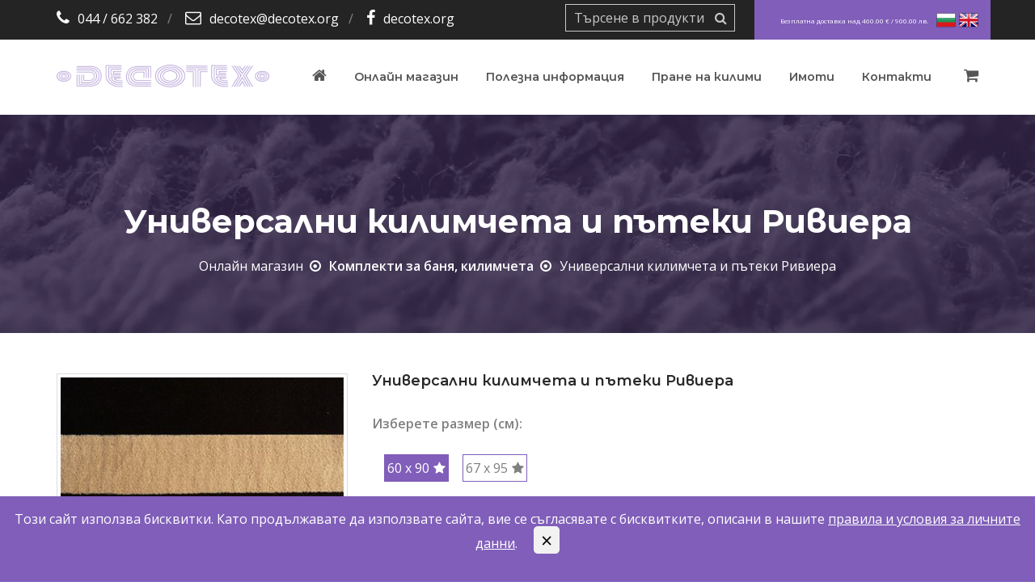

--- FILE ---
content_type: text/html; charset=utf-8
request_url: https://decotex.org/%D0%BA%D0%BE%D0%BC%D0%BF%D0%BB%D0%B5%D0%BA%D1%82%D0%B8-%D0%B7%D0%B0-%D0%B1%D0%B0%D0%BD%D1%8F-%D0%BA%D0%B8%D0%BB%D0%B8%D0%BC%D1%87%D0%B5%D1%82%D0%B0/%D1%83%D0%BD%D0%B8%D0%B2%D0%B5%D1%80%D1%81%D0%B0%D0%BB%D0%BD%D0%B8-%D0%BA%D0%B8%D0%BB%D0%B8%D0%BC%D1%87%D0%B5%D1%82%D0%B0-%D0%B8-%D0%BF%D1%8A%D1%82%D0%B5%D0%BA%D0%B8-%D1%80%D0%B8%D0%B2%D0%B8%D0%B5%D1%80%D0%B0-riviera-bk
body_size: 7671
content:
<!DOCTYPE html>
<html dir="ltr" lang="bg">
<head>

      <!-- Google Tag Manager -->
<script>(function(w,d,s,l,i){w[l]=w[l]||[];w[l].push({'gtm.start':
        new Date().getTime(),event:'gtm.js'});var f=d.getElementsByTagName(s)[0],
    j=d.createElement(s),dl=l!='dataLayer'?'&l='+l:'';j.async=true;j.src=
    'https://www.googletagmanager.com/gtm.js?id='+i+dl;f.parentNode.insertBefore(j,f);
})(window,document,'script','dataLayer','GTM-5HTZVMB');</script>
<!-- End Google Tag Manager -->
  
  <meta http-equiv="content-type" content="text/html; charset=UTF-8"/>
  <meta name="viewport" content="width=device-width,initial-scale=1.0"/>
  <meta name="description" content="Онлайн магазин на фирма Декотекс за сливенски килими, мокети, пътеки, комплекти за баня и други текстилни изделия. Безплатна доставка за България.">
  <meta name="keywords" content="онлайн магазин, сливенски килими, килими, мокети, пътека, текстилна, текстил, текстилни, килими, мокети, пътеки, вълнени, синтетични, ръчни килими, печатани килими, постелки, тъкани мокети, детски килими, безплатна доставка">
  <meta name="application-name" content="Декотекс - Онлайн магазин за килими, пътеки, мокети."/>

      <link rel="canonical" href="https://decotex.org/универсални-килимчета-и-пътеки-ривиера-riviera-bk" />
  
  <!-- css styles -->
  <link rel="stylesheet" href="https://fonts.googleapis.com/css?family=Montserrat:300,400,600,700,800&display=swap">
  <link rel="stylesheet" href="https://fonts.googleapis.com/css?family=Open+Sans:400,600&display=swap">
  <link rel="stylesheet" href="https://decotex.org/public/css/bootstrap.min.css">
  <link rel="stylesheet" href="https://decotex.org/public/css/font-awesome.min.css">
  <link rel="stylesheet" href="https://decotex.org/public/css/magnific-popup.css">
  <link rel="stylesheet" href="https://decotex.org/public/css/owl.carousel.min.css">
  <link rel="stylesheet" href="https://decotex.org/public/css/animate.css">
  <link rel="stylesheet" href="https://decotex.org/public/css/jquery-ui.css">
  <link rel="stylesheet" href="https://decotex.org/public/css/main.css">
  <link rel="stylesheet" href="https://decotex.org/public/css/meanmenu.min.css">
  <link rel="stylesheet" href="https://decotex.org/public/css/responsive.css">
  <!-- HTML5 shim and Respond.js for IE8 support of HTML5 elements and media queries -->
  <!-- WARNING: Respond.js doesn't work if you view the page via file:// -->
  <!--[if lt IE 9]>
  <script src="https://oss.maxcdn.com/html5shiv/3.7.2/html5shiv.min.js"></script>
  <script src="https://oss.maxcdn.com/respond/1.4.2/respond.min.js"></script>
  <![endif]-->
  <link rel="stylesheet" href="https://decotex.org/public/css/pagination.css">
  <link rel="stylesheet" href="https://decotex.org/public/css/table-wrap.css">
  <link rel="stylesheet" href="https://decotex.org/public/css/style.css?v=1.1">
  <!-- ./css styles -->

  <title>Универсални килимчета и пътеки Ривиера - Декотекс - Онлайн магазин за килими, пътеки, мокети.</title>

  <link rel="apple-touch-icon" sizes="57x57" href="https://decotex.org/public/favicon/apple-icon-57x57.png" />
<link rel="apple-touch-icon" sizes="60x60" href="https://decotex.org/public/favicon/apple-icon-60x60.png" />
<link rel="apple-touch-icon" sizes="72x72" href="https://decotex.org/public/favicon/apple-icon-72x72.png" />
<link rel="apple-touch-icon" sizes="76x76" href="https://decotex.org/public/favicon/apple-icon-76x76.png" />
<link rel="apple-touch-icon" sizes="114x114" href="https://decotex.org/public/favicon/apple-icon-114x114.png" />
<link rel="apple-touch-icon" sizes="120x120" href="https://decotex.org/public/favicon/apple-icon-120x120.png" />
<link rel="apple-touch-icon" sizes="144x144" href="https://decotex.org/public/favicon/apple-icon-144x144.png" />
<link rel="apple-touch-icon" sizes="152x152" href="https://decotex.org/public/favicon/apple-icon-152x152.png" />
<link rel="apple-touch-icon" sizes="180x180" href="https://decotex.org/public/favicon/apple-icon-180x180.png" />
<link rel="icon" type="image/png" sizes="192x192"  href="https://decotex.org/public/favicon/android-icon-192x192.png" />
<link rel="icon" type="image/png" sizes="32x32" href="https://decotex.org/public/favicon/favicon-32x32.png" />
<link rel="icon" type="image/png" sizes="96x96" href="https://decotex.org/public/favicon/favicon-96x96.png" />
<link rel="icon" type="image/png" sizes="16x16" href="https://decotex.org/public/favicon/favicon-16x16.png" />
<link rel="manifest" href="https://decotex.org/public/favicon/manifest.json" />
<meta name="msapplication-TileColor" content="#ffffff" />
<meta name="msapplication-TileImage" content="https://decotex.org/public/favicon/ms-icon-144x144.png" />
<meta name="theme-color" content="#ffffff" />

</head>
<body>
  <!-- Facebook page script Start -->
  <div id="fb-root"></div>
  <script async defer crossorigin="anonymous" src="https://connect.facebook.net/bg_BG/sdk.js#xfbml=1&version=v16.0" nonce="BEY8DDmV"></script>
  <!-- Facebook page script End -->

      <!-- Google Tag Manager (noscript) -->
<noscript><iframe src="https://www.googletagmanager.com/ns.html?id=GTM-5HTZVMB"
                  height="0" width="0" style="display:none;visibility:hidden"></iframe></noscript>
<!-- End Google Tag Manager (noscript) -->
  
  
  

  
  <header>

  <div class="header-top">
    <div class="container">
      <div class="row margin-0">
        <div class="col-md-9">
          <div class="header-left">
            <ul>
              <li><i class="fa fa-phone"></i><a href="tel:+35944662382">044 / 662 382</a></li>
              <li><i class="fa fa-envelope-o"></i><a href="mailto:decotex@decotex.org">decotex@decotex.org</a></li>
              <li><i class="fa fa-facebook-f"></i><a href="https://www.facebook.com/decotex.org/" target="_blank">decotex.org</a></li>
            </ul>
            <div class="hd-search-field hidden-phone">
              <form action="https://decotex.org/search" method="get">
                <input type="text" name="search" placeholder="Търсене в продукти">
                <button type="submit">
                  <i class="fa fa-search"></i>
                </button>
              </form>
            </div>
          </div>
        </div>
        <div class="col-md-3 header-right-cell">
          <div class="home2 header-right">
                          
              
              <span>Безплатна доставка над 460.00 &euro; / 900.00 лв.</span>
                        <a href="https://decotex.org/%D0%BA%D0%BE%D0%BC%D0%BF%D0%BB%D0%B5%D0%BA%D1%82%D0%B8-%D0%B7%D0%B0-%D0%B1%D0%B0%D0%BD%D1%8F-%D0%BA%D0%B8%D0%BB%D0%B8%D0%BC%D1%87%D0%B5%D1%82%D0%B0/%D1%83%D0%BD%D0%B8%D0%B2%D0%B5%D1%80%D1%81%D0%B0%D0%BB%D0%BD%D0%B8-%D0%BA%D0%B8%D0%BB%D0%B8%D0%BC%D1%87%D0%B5%D1%82%D0%B0-%D0%B8-%D0%BF%D1%8A%D1%82%D0%B5%D0%BA%D0%B8-%D1%80%D0%B8%D0%B2%D0%B8%D0%B5%D1%80%D0%B0-riviera-bk"><img src="https://decotex.org/public/image/bg-lg.png" alt="Bulgarian flag" /></a>
            <a href="https://decotex.org/en/bath-sets-rugs-and-mats/universal-rugs-and-runners-riviera-bk"><img src="https://decotex.org/public/image/en.png" alt="English flag" /></a>
          </div>
        </div>
      </div>
    </div>
  </div>

  <div class="hd-sec">
    <div class="container">
      <div class="row">
        <div class="col-md-3">
          <div class="logo">
            <a href="https://decotex.org/"><img src="https://decotex.org/public/image/logo-transparent.png" alt="Decotex logo"/></a>
          </div>
        </div>
        <div class="col-md-9 padding-right-0">
          <div class="menu">
  <nav id="main-menu" class="main-menu">
    <ul>

      <li >
        <a href="https://decotex.org/" class="menu-item-link">
          <i class="fa fa-home"></i>
          <span class="visible-phone hidden-desktop hidden-tablet">
            Начало
          </span>
        </a>
      </li>

      
              <li  class="active" >
          <a href="#" id="toggle-shop-menu">Онлайн магазин</a>
          <ul id="shop-menu">
                          <li >
                <a href="https://decotex.org/килими-и-пътеки">Килими и пътеки</a>
              </li>
                          <li >
                <a href="https://decotex.org/ръчни-килими">Ръчни килими</a>
              </li>
                          <li >
                <a href="https://decotex.org/тъкани-мокети-и-пътеки">Тъкани мокети и пътеки</a>
              </li>
                          <li >
                <a href="https://decotex.org/мокети">Мокети</a>
              </li>
                          <li >
                <a href="https://decotex.org/пътеки-1">Пътеки</a>
              </li>
                          <li >
                <a href="https://decotex.org/одеяла">Одеяла</a>
              </li>
                          <li >
                <a href="https://decotex.org/универсални-килимчета-и-постелки">Универсални килимчета и постелки</a>
              </li>
                          <li >
                <a href="https://decotex.org/комплекти-за-баня-килимчета">Комплекти за баня, килимчета</a>
              </li>
                          <li >
                <a href="https://decotex.org/самозалепващи-винилови-плочки">Самозалепващи винилови плочки</a>
              </li>
                          <li >
                <a href="https://decotex.org/аутлет">Аутлет</a>
              </li>
                      </ul>
        </li>
      
      <li>
        <a href="#" id="toggle-useful-info-menu">Полезна информация</a>
        <ul id="useful-info-menu">
          <li >
            <a href="https://decotex.org/about-us">За нас</a>
          </li>

          <li >
            <a href="https://decotex.org/gallery">Галерия</a>
          </li>

                    <li >
            <a href="https://decotex.org/reports">Отчети</a>
          </li>
          
                    <li >
            <a href="https://decotex.org/general-meetings">Общо събрание на акционерите</a>
          </li>
          
          <li >
            <a href="https://decotex.org/terms">Общи условия</a>
          </li>

          <li >
            <a href="https://decotex.org/prane-na-kilimi-uslovia">Общи условия за пране на килими</a>
          </li>

          <li >
            <a href="https://decotex.org/personal-data-terms">Правила и условия за личните данни</a>
          </li>
        </ul>
      </li>

      <li >
        <a href="https://decotex.org/prane-na-kilimi">Пране на килими</a>
      </li>

      <li >
        <a href="https://decotex.org/real-estate">Имоти</a>
      </li>

      <li >
        <a href="https://decotex.org/contacts">Контакти</a>
      </li>

              
                  
        
                  
        
        <li>
          <a href="https://decotex.org/cart" class="menu-item-link">
            <i class="fa fa-shopping-cart">
                          </i>
            <span class="visible-phone hidden-desktop hidden-tablet">
              Количка
                          </span>
          </a>
        </li>
      
      <li class="visible-phone hidden-desktop hidden-tablet search-menu-item">
        <form action="https://decotex.org/search" method="get">
          <input type="text" name="search" placeholder="Търсене в продукти">
          <button type="submit">
            <i class="fa fa-search"></i>
          </button>
        </form>
      </li>

    </ul>
  </nav>
</div>

        </div>
      </div>
    </div>
  </div>

</header>


  
  <div class="row-fluid main-block margin-bottom-10">
    <section class="content">
      <div class="container">
        <div class="row">
          <div id="flash-messages" class="col-md-12">
            
          </div>
        </div>
      </div>

      <!-- Page Heading Section Start -->
<div class="pagehding-sec">
  <div class="images-overlay"></div>
  <div class="container">
    <div class="row">
      <div class="col-md-12">
        <div class="page-heading">
          <h1>Универсални килимчета и пътеки Ривиера</h1>
        </div>
        <div class="breadcrumb-list">
          <ul>
            <li>Онлайн магазин</li>
                          <li>
                <a href="https://decotex.org/комплекти-за-баня-килимчета">Комплекти за баня, килимчета</a>
              </li>
                        <li>Универсални килимчета и пътеки Ривиера</li>
          </ul>
        </div>
      </div>
    </div>
  </div>
</div>
<!-- Page Heading Section End -->

<!-- Service Details Section Start -->
<div class="service-details-page pt-50">
  <div class="container">
    <article>
      <div class="row bordered-bottom">
        <div class="col-md-4 col-sm-6 bottom-40">
          
<div class="service-details-img">
      <div class="article-main-img">
      <div class="thumbnail  promo-tag">
        <a href="https://decotex.org/upload/articles/105/-_.jpg" class="gallery-photo">
                                <div class="promo-tag-text">
              промо
            </div>
                    <img src="https://decotex.org/upload/articles/105/-__530x530_thumb.jpg" alt="Универсални килимчета и пътеки Ривиера" />
        </a>
      </div>
    </div>
      <div class="article-thumbnails">
            <a href="https://decotex.org/upload/articles/105/-_-6095.jpg" class="gallery-photo">
        <img class="thumbnail" src="https://decotex.org/upload/articles/105/-_-6095_150x150_thumb.jpg" alt="Универсални килимчета и пътеки Ривиера" />
      </a>
            <a href="https://decotex.org/upload/articles/105/-_-67190.jpg" class="gallery-photo">
        <img class="thumbnail" src="https://decotex.org/upload/articles/105/-_-67190_150x150_thumb.jpg" alt="Универсални килимчета и пътеки Ривиера" />
      </a>
            <a href="https://decotex.org/upload/articles/105/DSC06560.jpg" class="gallery-photo">
        <img class="thumbnail" src="https://decotex.org/upload/articles/105/DSC06560_150x150_thumb.jpg" alt="Универсални килимчета и пътеки Ривиера" />
      </a>
          </div>
    </div>

        </div>
        <div class="col-md-8 col-sm-6">
          <h2>Универсални килимчета и пътеки Ривиера</h2>
                      






<form id="add-to-cart-form"  method="post" class="form-inline" >
<input id="add-to-cart-form__xsrf" name="add-to-cart-form__xsrf" type="hidden" value="78373279367865796d7937616b6d6e36"   />
<input id="add-to-cart-form__submitted" name="add-to-cart-form__submitted" type="hidden"    />
<input id="add-to-cart-form_client-validate" name="add-to-cart-form_client-validate" type="hidden" value="true"   />

  <input id="articleId" name="articleId" type="hidden" value="105"   />
  <input id="variationId" name="variationId" type="hidden" value="4177"   />
  <input id="priceTypeUnit" name="priceTypeUnit" type="hidden" value="1"   />
  <input id="priceTypeLinM" name="priceTypeLinM" type="hidden" value="3"   />
  <input id="priceTypeSqM" name="priceTypeSqM" type="hidden" value="2"   />
  <input id="maxMeters" name="maxMeters" type="hidden" value="25"   />
  <input id="maxMetersLedge" name="maxMetersLedge" type="hidden" value="1000"   />
  <input id="maxUnits" name="maxUnits" type="hidden" value="1000"   />

  <input id="variationTypeSingleUnit" name="variationTypeSingleUnit" type="hidden" value="1"   />
  <input id="variationTypeRunner" name="variationTypeRunner" type="hidden" value="2"   />
  <input id="variationTypeFittedCarpet" name="variationTypeFittedCarpet" type="hidden" value="3"   />
  <input id="variationTypeFittedSet" name="variationTypeFittedSet" type="hidden" value="4"   />
  <input id="variationTypeLedge" name="variationTypeLedge" type="hidden" value="5"   />

  <input id="processingPriceRunner_bg" name="processingPriceRunner_bg" type="hidden" value="2.99"   />
  <input id="processingPriceFittedCarpet_bg" name="processingPriceFittedCarpet_bg" type="hidden" value="2.99"   />
  <input id="processingPrice_bg" name="processingPrice_bg" type="hidden" value="0"   />

  <input id="processingPriceRunner_en" name="processingPriceRunner_en" type="hidden" value="1.53"   />
  <input id="processingPriceFittedCarpet_en" name="processingPriceFittedCarpet_en" type="hidden" value="1.53"   />
  <input id="processingPrice_en" name="processingPrice_en" type="hidden" value="0"   />

      
  
      
    
  
  <div class="row">
    <div class="col-md-12">
      <div class="form-set bottom-20">
  <label class="property-label"><label for="variation"  >Изберете размер (см)</label></label>
  <div class="variations-list">
          
      
      <div class="radio "><input id="variation_4177" name="variation" type="radio" value="4177"  checked="checked" /><label for="variation_4177">60 x 90<i class="fa fa-star"></i></label></div>
          
      
      <div class="radio "><input id="variation_254" name="variation" type="radio" value="254"   /><label for="variation_254">67 x 95<i class="fa fa-star"></i></label></div>
      </div>
</div>

      <div class="bordered-bottom bottom-20">
  <div>
    <label class="property-label">Тип</label>
    <em id="variationTypeText">бройка</em>
  </div>

      
    
    
    
	
  
  

  <label id="priceLabel" class="property-label">
    Нова цена
  </label>

  
  
  
  
  
  
  
  
  
  
  
  

  <div id="oldPriceDiv" class="old-price ">
    &euro;&nbsp;<span id="old_price_euro" class="">6.65</span>
    &nbsp;|&nbsp;
    <span id="old_price" class="">13.01</span>&nbsp;лв.
            &nbsp;(<span id="oldPriceTypeLabel" class="">брой</span>)
    </div>


  
  
  
  
  
  
  
  
  
  
  
  

  <div id="field_price" class="price red">
    &euro;&nbsp;<span id="price_euro" class="">3.32</span>
    &nbsp;|&nbsp;
    <span id="price" class="">6.49</span>&nbsp;лв.
            &nbsp;(<span id="priceTypeLabel" class="">брой</span>)
    </div>

</div>

      <div class="contact-field form-set">
            
        <span class="property-title"><label id="priceTypeQuantityLabel" class="property-label" for="quantity">Броя</label></span>
    <div>
        <input id="quantity" name="quantity" type="text" value="1" class="quantity" required="required" maxlength="5" />
        <div id="maxMetersDiv" class="max-meters red hidden">
            (макс. 25 метра)
        </div>
    </div>

            
    
    <div class="form-set hidden" id="totalSqMDiv">
        <label class="property-label">Общо кв. м.</label>
        <div id="totalSqMValue" class="price">
            0.54
        </div>
        <div class="price">
            кв.м.
        </div>
    </div>
</div>

        
  

<div class="form-set bottom-20 hidden" id="processVariationDiv">
  <hr />
  Желаете ли обкантване на <span id="the-item-text"></span>?

  Цена&nbsp;

  
  
  
  
  
  
  
  
  
  
  
  

  <div id="" class="price">
    &euro;&nbsp;<span id="processingPriceSpan_en" class="">0.00</span>
    &nbsp;|&nbsp;
    <span id="processingPriceSpan_bg" class="">0.00</span>&nbsp;лв.
            &nbsp;(<span id="" class="">л.м.</span>)
    </div>


  <div class="edging-buttons">
    <div class="radio "><input id="edgingYesRadio" name="edging" type="radio" value="1"   /><label for="edgingYesRadio">Да</label></div>
    <div class="radio "><input id="edgingNoRadio" name="edging" type="radio" value="0"  checked="checked" /><label for="edgingNoRadio">Не</label></div>
  </div>
</div>

  

<div class="form-set hidden" id="edgingPriceDiv">
  <div>
    <label class="property-label">Цена за обкантване</label>

    
    
    
    
    
    
    
    
    
    
    
    

    <div id="" class="price">
    &euro;&nbsp;<span id="edgingPrice_en" class="price">0.00</span>
    &nbsp;|&nbsp;
    <span id="edgingPrice_bg" class="price">0.00</span>&nbsp;лв.
    </div>

  </div>
</div>

      


<div class="form-set" id="endPriceDiv">
  <div>
    <label class="property-label">Изчислена цена</label>

    
    
    
    
    
    
    
    
    
    
    
    

    <div id="" class="price">
    &euro;&nbsp;<span id="endPriceEuro" class="">3.32</span>
    &nbsp;|&nbsp;
    <span id="endPrice" class="">6.49</span>&nbsp;лв.
    </div>

  </div>
</div>

        
  

  <div id="add-to-cart-form-submit" class="form-set bottom-20 ">
    <input id="calculate-btn" name="calculate-btn" type="button" value="Изчисли" class="btn-calculate"  />
    <input id="add-to-cart" name="add-to-cart" type="submit" value="Купи" class="btn-add-to-cart"  />
  </div>

<div id="cannot-buy-more-alert" class="alert alert-info bottom-20 hidden" style="width: 85%;">
  <button type="button" class="close" data-dismiss="alert">&times;</button>Изчерпали сте допустимото количество за тази поръчка.
</div>

    </div>
  </div>

</form>

                  </div>
      </div>
              <div class="row bordered-bottom">
          <div class="col-md-12">
            <h2>Характеристики</h2>

<table class="table table-striped">
    <tbody>
        <tr>
            <td>Код</td>
            <td>Ривиера-БК</td>
        </tr>
                    <tr>
                <td>Категория</td>
                <td>
                    
                                            <a href="https://decotex.org/комплекти-за-баня-килимчета">Комплекти за баня, килимчета</a>
                                                    <span>,&nbsp;</span>
                                                
                                            <a href="https://decotex.org/аутлет/комплекти-за-баня-килимчета-1">Комплекти за баня, килимчета</a>
                                                    <span>,&nbsp;</span>
                                                
                                            <a href="https://decotex.org/универсални-килимчета-и-постелки">Универсални килимчета и постелки</a>
                                                
                                    </td>
            </tr>
                <tr>
            <td>Състав</td>
            <td>ПП Хит Сет</td>
        </tr>
                                <tr>
            <td>Тегло</td>
            <td>1600&nbsp;гр/м2</td>
        </tr>
                            <tr>
                <td>Цветове</td>
                <td>
                    
                                            
                                            
                                        <span class="characteristic">
                        бежов, кафяв
                    </span>
                </td>
            </tr>
            </tbody>
</table>

          </div>
        </div>
        <div class="row">
          <div class="col-md-12">
              <div class="bordered-bottom">
    <h2>Описание</h2>
    
    <p><p>Килимче с гумиран, неплъзгащ се гръб,изключително практични и удобни,перат се в перална машина!</p></p>
  </div>

          </div>
        </div>
          </article>
          
      <div class="row related-product">
        <h2>Подобни артикули</h2>
                  

<article class="col-md-2 col-sm-4 col-xs-6">
  <div class="service-item">
    <div class="inner">
      <div class="media">
        <div class="service-thumb  promo-tag">
                                <div class="promo-tag-text">
              промо
            </div>
                    
          <a href="https://decotex.org/комплекти-за-баня-килимчета/комплект-за-баня-item-03">
                          <img loading="lazy" src="https://decotex.org/upload/articles/999/ITEM-03_139x200_thumb.jpg" width="139" height="200" title="Комплект за баня" alt="Комплект за баня">
                      </a>
        </div>
        <div class="service-content">
          <h3 class="article-title">
            <a href="https://decotex.org/комплекти-за-баня-килимчета/комплект-за-баня-item-03">Комплект за баня</a>
          </h3>
        </div>
      </div>
    </div>
  </div>
</article>

                  

<article class="col-md-2 col-sm-4 col-xs-6">
  <div class="service-item">
    <div class="inner">
      <div class="media">
        <div class="service-thumb  promo-tag">
                                <div class="promo-tag-text">
              промо
            </div>
                    
          <a href="https://decotex.org/комплекти-за-баня-килимчета/килимче-за-баня-item-10-krache">
                          <img loading="lazy" src="https://decotex.org/upload/articles/2142/010 2_139x200_thumb.jpg" width="139" height="200" title="Килимче за баня" alt="Килимче за баня">
                      </a>
        </div>
        <div class="service-content">
          <h3 class="article-title">
            <a href="https://decotex.org/комплекти-за-баня-килимчета/килимче-за-баня-item-10-krache">Килимче за баня</a>
          </h3>
        </div>
      </div>
    </div>
  </div>
</article>

                  

<article class="col-md-2 col-sm-4 col-xs-6">
  <div class="service-item">
    <div class="inner">
      <div class="media">
        <div class="service-thumb  promo-tag">
                                <div class="promo-tag-text">
              промо
            </div>
                    
          <a href="https://decotex.org/комплекти-за-баня-килимчета/килимче-за-баня-item-08-krache">
                          <img loading="lazy" src="https://decotex.org/upload/articles/2140/08 2_139x200_thumb.jpg" width="139" height="200" title="Килимче за баня" alt="Килимче за баня">
                      </a>
        </div>
        <div class="service-content">
          <h3 class="article-title">
            <a href="https://decotex.org/комплекти-за-баня-килимчета/килимче-за-баня-item-08-krache">Килимче за баня</a>
          </h3>
        </div>
      </div>
    </div>
  </div>
</article>

                  

<article class="col-md-2 col-sm-4 col-xs-6">
  <div class="service-item">
    <div class="inner">
      <div class="media">
        <div class="service-thumb ">
                              
          <a href="https://decotex.org/комплекти-за-баня-килимчета/килимче-за-баня-item-08">
                          <img loading="lazy" src="https://decotex.org/upload/articles/2139/-08_139x200_thumb.jpg" width="139" height="200" title="Килимче за баня" alt="Килимче за баня">
                      </a>
        </div>
        <div class="service-content">
          <h3 class="article-title">
            <a href="https://decotex.org/комплекти-за-баня-килимчета/килимче-за-баня-item-08">Килимче за баня</a>
          </h3>
        </div>
      </div>
    </div>
  </div>
</article>

                  

<article class="col-md-2 col-sm-4 col-xs-6">
  <div class="service-item">
    <div class="inner">
      <div class="media">
        <div class="service-thumb  promo-tag">
                                <div class="promo-tag-text">
              промо
            </div>
                    
          <a href="https://decotex.org/комплекти-за-баня-килимчета/комплект-за-баня-item-01">
                          <img loading="lazy" src="https://decotex.org/upload/articles/998/ITEM-01_139x200_thumb.jpg" width="139" height="200" title="Комплект за баня" alt="Комплект за баня">
                      </a>
        </div>
        <div class="service-content">
          <h3 class="article-title">
            <a href="https://decotex.org/комплекти-за-баня-килимчета/комплект-за-баня-item-01">Комплект за баня</a>
          </h3>
        </div>
      </div>
    </div>
  </div>
</article>

              </div>
      </div>
</div>

<script id="variation-types-text-json" type="text/json">
  [{"key":4177,"value":"\u0431\u0440\u043e\u0439\u043a\u0430"},{"key":254,"value":"\u0431\u0440\u043e\u0439\u043a\u0430"}]
</script>

<script id="variation-available-quantities-json" type="text/json">
  [{"key":4177,"value":1000},{"key":254,"value":1000}]
</script>

<script id="article-variations-json" type="text/json">
  [{"id":"4177","productId":"105","type":"1","desc_bg":null,"desc_en":null,"desc":null,"width":"60","height":"90","price_bg":6.5,"price_en":3.32,"oldPrice_bg":13,"oldPrice_en":6.65,"priceType":"1","isInStock":true},{"id":"254","productId":"105","type":"1","desc_bg":null,"desc_en":null,"desc":null,"width":"67","height":"95","price_bg":8,"price_en":4.09,"oldPrice_bg":16,"oldPrice_en":8.18,"priceType":"1","isInStock":true}]
</script>

<script id="price-types-json" type="text/json">
  [{"key":1,"value":"\u0431\u0440\u043e\u0439"},{"key":2,"value":"\u043a\u0432.\u043c."},{"key":3,"value":"\u043b.\u043c."}]
</script>

<script id="quantity-titles-json" type="text/json">
  [{"key":1,"value":"\u0411\u0440\u043e\u044f"},{"key":2,"value":"\u0414\u044a\u043b\u0436\u0438\u043d\u0430 (\u043b.\u043c.)"},{"key":3,"value":"\u0414\u044a\u043b\u0436\u0438\u043d\u0430 (\u043b.\u043c.)"}]
</script>

    </section>
  </div>

  <!-- Footer Section Start -->
<footer class="footer2">
  <!-- Footer Top Section Start -->
  <div class="footer-sec">
    <div class="container">
      <div class="row">
        <div class="col-md-3 col-sm-6 bottom-40">
          <div class="footer-wedget-one">
            <a href="https://decotex.org/">
              <img loading="lazy" src="https://decotex.org/public/image/logo-transparent-white.png" alt="Decotex logo"/>
            </a>
            <p>Фирма "Декотекс"</p>
            <div class="media">
              <div class="contact-inner-item">
                <div class="media-left">
                  <span class="inner-icon"><i class="fa fa-map-marker"></i></span>
                </div>
                <div class="media-body">
                  <span class="inner-text">8800 Сливен
ул. "Хаджи Димитър" № 42</span>
                </div>
              </div>
            </div>
            <div class="media">
              <div class="contact-inner-item">
                <div class="media-left">
                  <span class="inner-icon"><i class="fa fa-phone"></i></span>
                </div>
                <div class="media-body">
                  <span class="inner-text"><a href="tel:+35944662382">044 / 662 382</a></span>
                </div>
              </div>
            </div>
            <div class="media">
              <div class="contact-inner-item">
                <div class="media-left">
                  <span class="inner-icon"><i class="fa fa-envelope-o"></i></span>
                </div>
                <div class="media-body">
                  <span class="inner-text"><a href="mailto:decotex@decotex.org">decotex@decotex.org</a></span>
                </div>
              </div>
            </div>
          </div>
        </div>
        <div class="col-md-5 col-sm-6 bottom-40">
          <div class="col-md-6 no-padding-right">
            <div class="bussiness-time">
              <h2>За Декотекс</h2>
              Килими от Сливен, изработени с много любов. Изпълнение на поръчки по проект на клиенти.
            </div>
          </div>
          <div class="col-md-6 no-padding-left">
            <div class="footer-recent-news">
              <h2>Връзки</h2>
              <div class="footer-recent-inner">
                <h2><a href="https://decotex.org/about-us">За нас</a></h2>
              </div>
              <div class="footer-recent-inner">
                <h2><a href="https://decotex.org/terms">Общи условия</a></h2>
              </div>
              <div class="footer-recent-inner">
                <h2><a href="https://decotex.org/personal-data-terms">Лични данни</a></h2>
              </div>
            </div>
          </div>
        </div>
        <div class="col-md-4 col-sm-12 bottom-40">
          <div class="wedget-newsletter">
            <h2>Facebook</h2>
            <div class="fb-page" data-href="https://www.facebook.com/decotex.org" data-tabs="timeline" data-width="" data-height="" data-small-header="false" data-adapt-container-width="true" data-hide-cover="false" data-show-facepile="true"><blockquote cite="https://www.facebook.com/decotex.org" class="fb-xfbml-parse-ignore"><a href="https://www.facebook.com/decotex.org">Декотекс Килими Мокети</a></blockquote></div>
          </div>
        </div>
      </div>
    </div>
  </div>
  <!-- Footer Top Section End -->

  <div id="partners-strip">
  <div class="container">
    <a href="http://twidagardens.com/" target="_blank">
      <span>Партньори на Twida Gardens - ексклузивен затворен комплекс</span>
    </a>
  </div>
</div>


  <!-- Footer Bottom Section Start -->
  <div class="footer-bottom-sec">
    <div class="container">
      <div class="row">
        <div class="col-md-12">
          <div class="copy-right">
            <p>Всички права запазени. © 2003-2026 <span>Декотекс АД<span/></p>
          </div>
        </div>
      </div>
    </div>
  </div>
  <!-- Footer Bottom Section End -->
</footer>
<!-- Footer Section End -->


  <!-- AJAX Token -->
  
  <script type="text/javascript">
  var ajaxToken = '657362373f6b6a796865217635736a7a';
</script>

  <!-- Scripts start -->

  <script>
    var euroToBGN = 1.95583;
  </script>

  <script type="text/javascript" src="https://decotex.org/public/js/jquery-2.2.4.min.js"></script>
  <script type="text/javascript" src="https://decotex.org/public/js/bootstrap.min.js"></script>
  <script type="text/javascript" src="https://decotex.org/public/js/jquery-ui.min.js"></script>
  <script type="text/javascript" src="https://decotex.org/public/js/isotope.pkgd.min.js"></script>
  <script type="text/javascript" src="https://decotex.org/public/js/imagesloaded.pkgd.min.js"></script>
  <script type="text/javascript" src="https://decotex.org/public/js/jquery.magnific-popup.min.js"></script>
  <script type="text/javascript" src="https://decotex.org/public/js/owl.carousel.min.js"></script>
  <script type="text/javascript" src="https://decotex.org/public/js/owl.animate.js"></script>
  <script type="text/javascript" src="https://decotex.org/public/js/jquery.scrollUp.min.js"></script>
  <script type="text/javascript" src="https://decotex.org/public/js/jquery.counterup.min.js"></script>
  <script type="text/javascript" src="https://decotex.org/public/js/modernizr.min.js"></script>
  <script type="text/javascript" src="https://decotex.org/public/js/waypoints.min.js"></script>
  <script type="text/javascript" src="https://decotex.org/public/js/jquery.meanmenu.min.js"></script>
  <script type="text/javascript" src="https://decotex.org/public/js/custom.js"></script>

  <script type="text/javascript" src="https://decotex.org/public/jscript/lang/app_bg.js"></script>
  <script type="text/javascript" src="https://decotex.org/public/jscript/common.js"></script>
  <script type="text/javascript" src="https://decotex.org/public/jscript/flash-messages.js"></script>
  <script type="text/javascript" src="https://decotex.org/public/jscript/cookie-notice.js"></script>
  <script type="text/javascript" src="https://decotex.org/public/jscript/class.validation-rule-helper.js"></script>
  <script type="text/javascript" src="https://decotex.org/public/jscript/class.validator.js"></script>
  <script type="text/javascript" src="https://decotex.org/public/jscript/table-wrap.js"></script>
  <script type="text/javascript" src="https://decotex.org/public/jscript/app.js"></script>

  <!-- Scripts end -->

  <script id="add-to-cart-form_rules" type="text/json">
[{"fieldName":"quantity","type":"required","arguments":[]},{"fieldName":"quantity","type":"max-length","arguments":["5"]},{"fieldName":"quantity","type":"min","arguments":["1","1"]},{"fieldName":"variation","type":"oneOrMore","arguments":[]},{"fieldName":"quantity","type":"max","arguments":["1000","1000"]},{"fieldName":"quantity","type":"integer","arguments":["1000","1000"]}]
</script>

<script type="text/javascript">
var add_to_cart_form_validator = new Validator('add-to-cart-form', true, null);
</script>

<script type="text/javascript">
$( document ).ready(function()
  {
    $('#add-to-cart-form:not([data-novalidate="true"]) [type="submit"]').click(function (event)
    {
      return add_to_cart_form_validator.validate(true, false);
    });
  });
</script>

</body>
</html>


--- FILE ---
content_type: text/css
request_url: https://decotex.org/public/css/main.css
body_size: 12086
content:
/**
 * Stylesheet:  style.css
 * Theme:       Flooring - Flooring, Tiling, Paving services HTML5 Responsive Template
 * Version:     1.0
 * Author:     	Theme Path
 * URL:         https://themeforest.net/user/thethemepond
 * 
 */
/* Table of contents
=========================
1.Preloader
2.Scrollup
3.Header Section
4.Menu  Section
5.Slider Section
6.Home 2 
7.Title Section
8.About Section
9.Service Section
9.Service 2 Section
10.Service 2 Section
11.Count Up Section 
12.Discount Section 
13.Service Details Page 
14.Discount Section 
15.Why Choose Us Section
16.Gallery Section
17.Project Details Section
18.FAQ Section
19.Blog Section
20.Sidebar Section
21.Testimonial Section
22.Page Heading Section
23.Team section
24.Team 2 section
25.About Page
26.Contact Page
27.Shop Page
28.Product Details Page
29.Cart Page
30.Check Out Page
31.Account Page Section 
32.Patner Section 
33.Message Section 
34.404 Page Section 
35.Footer Section 
===========================*/

/*------------------*/
/*Theme default CSS
/*------------------*/
* {
  margin: 0;
  padding: 0;
  border: 0;
  outline: none; }

html,
body {
height: 100%;
font-size: 16px;
color: #808080;
font-family: 'Open Sans', sans-serif;
vertical-align: baseline;
line-height: 26px;
}
a:focus {
  outline: 0px solid;
}
img {
  max-width: 100%;
  height: auto;
}
p {
  margin: 0 0 20px;
}
h1,
h2,
h3,
h4,
h5,
h6 {
margin: 0 0 20px;
font-weight: 600;
font-family: 'Montserrat', sans-serif;
color: #292929;
}

h1 {
font-size: 32px;
}
h2 {
font-size: 18px;
}
h3 {
font-size: 16px;
}

a {
  transition: all 0.5s ease-out;
  text-decoration: none;color:#464646
}
a:active,
a:hover {
  outline: 0 none;
  color: #212836;text-decoration:none
}
ul {
  list-style: outside none none;
  margin: 0;
  padding: 0;
}

::-moz-selection {
  background: #805EB9;
  text-shadow: none;color:#fff
}
::selection {
  background: #805EB9;
  text-shadow: none;color:#fff
}
textarea:focus, input:focus{
    outline: none;
}
.slider-overlay {
  background-color:rgba(0, 0, 0, 0.30);
  height: 100%;  width: 100%;
  position: absolute;
  top: 0;z-index:1
}
.images-overlay {
  background-color: rgba(0, 0, 0, 0.70);
  height: 100%;
  position: absolute;  width: 100%;
  top: 0;
}
.pt-100{padding-top:100px}
.pb-100{padding-bottom:100px}
.pb-70{padding-bottom:70px}
.bg-color{background:#fbfbfb}
.no-padding-left{padding-left:0px}
.no-padding-right{padding-right:0px}
/*
1.Preloader
============================*/
#preloader {
    position: fixed;
    top: 0;
    left: 0;
    background-color: #fff;
    z-index: 9999999;
	right: 0;
    bottom: 0;
}
#preloader-status {
    height: 210px;
	width: 210px;
    background: url(../img/preloader.gif);
    background-repeat: no-repeat;
    background-position: center;
    margin: -100px 0 0 -100px;
    position: absolute;
    left: 50%;
    top: 50%;	
}

/*
2.Scrollup
==============*/
#scrollUp {
	background: #805EB9 none repeat scroll 0 0;
	border-radius: 100%;
	bottom: 5px;
	color: #fff;
	font-size:16px;
	height: 40px;
	right: 20px;
	text-align: center;
	text-decoration: none;
	width: 40px;
}
#scrollUp:hover {
  opacity: 1;
  color: #fff!important;background:#c9c00;
}
#scrollUp i {
display: block;
font-weight: bold;
padding-top: 11px;
}

/*
3.Header Section
==================*/
.header-top {
	background: #242424;
}
.header-left {
	padding: 10px 0;
}
.header-left ul {
	display: inline-block;
}
.header-left li{padding-right:30px;position:relative;display: inline-block;color: #858484;
	text-transform: capitalize;}
.header-left li:last-child:before{content:""}
.header-left li::before {
  content: "/";
  position: absolute;
  right:12px;
}
.header-left li i {
	color: #858484;
	font-size: 20px;
	margin-right: 10px;
}
.header-right {
	text-align: center;position:relative;z-index:1;	padding: 10px 0;
}
.header-right::before {
	background: #805EB9 none repeat scroll 0 0;
	content: " ";
	height: 100%;
	position: absolute;
	left: 0;
	top: 0;
	transform: skewX(-48deg);
	width: 2000px;
	z-index: -1;
}
.header-right li a {
	color: #ffffff;
	font-weight: 300;
	padding: 0px 10px;text-transform: capitalize
}
.header-right li{position:relative;display:inline-block}
.header-right li:last-child:before{content:""}
.header-right li::before {
  content: "/";
  position: absolute;
  right:-6px;color:#fff
}
/*
4.Menu  Section
=================*/
.logo {
	padding: 19px 0;
}
.menu {
  display: inline-block;
  width: 100%;
}
.main-menu {
	display: inline-block;
	text-align: right;
	margin-right: 70px;
}

.main-menu ul {
margin : 0;
padding : 0;
position : relative;
}
.main-menu ul li {
display: inline-block;
padding: 0;
position: relative;
}
.main-menu ul li a {
	color: #555555;
	display: block;
	font-size: 16px;
	padding: 33px 20px;
	text-decoration: none;
	text-transform: capitalize;
	transition: all 0.4s ease 0s;
	position: relative;
	font-weight: 600;font-family:Montserrat;
}
.main-menu ul li ul:hover .main-menu ul li a{
  background: #fafafa;
}
.main-menu ul li a:hover {
transition : all 0.4s 0s ease;
color:#805EB9
}

.main-menu ul ul {
background: #805EB9 none repeat scroll 0 0;
left: 0;
opacity: 0;
position: absolute;
text-align: left;
top:92px;
transition: all 0.4s ease 0s;
visibility: hidden;
z-index: 99999;
transform: scale(0);
transform-origin: 0 0 0;
transition: all 0.3s ease 0s;
}
.main-menu ul ul li {
float : none;
width : 220px;
}
.main-menu ul ul li a {
line-height : 120%;
padding : 10px 20px;color:#fff;
}
.main-menu ul ul li a:hover {
color:#805EB9;background:#fff;
}
.main-menu ul ul ul {
top : 0;
left : 100%;
}
.main-menu ul li:hover ul {
	
 visibility: visible;transition: all 0.4s ease 0s; opacity: 1;transform: scale(1);;
}
.main-menu ul li a i {
margin-left : 6px;
}
.menu-icon {
	display: inline-block;
	padding: 33px 0px;
	position: absolute;
	right: 0;
	top: 0;
}
.cart-icon, .site-search {
	display: inline-block;
	padding: 0px 11px;
}
.cart-icon a i{font-size:19px}
.site-search i {
  color: #555555;
  cursor: pointer;
}
.search-forum > form {
  display: inline-flex;
  background: #805EB9;
  padding: 10px;
}
.search-forum input[type=text] {
  padding: 10px;
}
.search-forum input[type="submit"] {
  padding: 10px;
  background: #282828;
  color: #fff;
}
.site-search:hover .search-forum {visibility:visible;transition: all 0.4s ease 0s;transform:scale(1);opacity:1;}
.search-forum {
display: inline-block;
left: -240px;
opacity: 0;
position: absolute;
top:92px;
transition: all 0.4s ease 0s;
visibility: hidden;z-index:2;transform:scale(0)
}
/*
5.Slider Section
======================*/
.all-slide .owl-item {
  height: 550px;
}
.all-slide .single-slide {
background-size: cover;
background-position: center center;
background-repeat: no-repeat;
height: 100%;
}
.slider-text {
left: 0;
margin:0 auto;
text-align: center;
position: relative;
right:0;
text-align:center;
top: 50%;
transform: translateY(-50%);
z-index: 2;
width: 1170px;
}
.slider-text ul {
  margin-top: 70px;
}
.slider-text h1 {
	color: #fff;
	font-size: 54px;
	text-transform: uppercase;
	font-weight: 800;line-height: 70px;
}
.slider-text h1 span{color:#805EB9;}
.slider-text p {
  color: #fff;
}
.slider-text li {
  display: inline-block;
}
.slider-text li a {
	background: transparent;
	color: #fff;
	display: inline-block;
	padding: 14px 30px;
	text-transform: uppercase;
	margin: 0px 10px;
	border: 1px solid #805EB9;
	position:relative;
	z-index:5;
	transition: 0.5s;
}
.slider-text li a:hover{background:#805EB9;color:#fff;transition: all 0.4s ease 0s;border-color:#805EB9;}
.slider-text li:last-child a{border-color:#fff;}
.slider-text li:last-child a:hover{background:#fff;color:#292929;transition: all 0.4s ease 0s;border-color:#fff;}
.all-slide .owl-controls {
position: absolute;
top: 45%;
width: 100%;
z-index: 99;
transform: translateY(-50%);
}
.all-slide .owl-controls .owl-buttons div {
background: none;
opacity: 1.00;
}

.all-slide .owl-controls .owl-prev {
  left: 20px;
  position: absolute;transition: all 0.4s ease 0s;transform:scale(0);
}
.all-slide:hover .owl-prev{transition: all 0.4s ease 0s;transform:scale(1);}

.all-slide .owl-controls .owl-next {
  right: 20px;
  position: absolute;transition: all 0.4s ease 0s;transform:scale(0);
}
.all-slide:hover .owl-next{transition: all 0.4s ease 0s;transform:scale(1);}
.all-slide .owl-controls .owl-prev i,
.all-slide .owl-controls .owl-next i {
background: transparent none repeat scroll 0 0;
border: 1px solid #fff;
border-radius: 100%;
color: #fff;
font-size: 30px;
height: 40px;
line-height: 40px;
text-align: center;
transition: all 0.5s ease-out 0s;
width: 40px;
}

.all-slide .owl-controls .owl-next i:hover {
transition: all 0.5s ease-out 0s;background:#805EB9;color:#fff;border-color:#805EB9
}
.all-slide .owl-controls .owl-prev i:hover {
transition: all 0.5s ease-out 0s;background:#805EB9;color:#fff;border-color:#805EB9
}

/*
6.Home 2 
=================*/
.header-right span {
	color: #ffffff;
}
.header-right span i {
	margin-right: 10px;
}
.hd-search-field {
	position: absolute;
	right: 24px;
	top: 5px;
}
.hd-search-field form {
	width: 190px;
	position: relative;
}
.hd-search-field input[type="text"] {
	background: transparent;
	padding: 3px 35px 3px 10px;
	width: 100%;
	border: 1px solid #858484;
	border-radius: 6px;
}
.hd-search-field button {
	background: transparent;
	color: #fff;
	position: absolute;
	padding: 4px 10px;
	right: 0;
	top: 0;
}
.hd-search-field button i{color:#858484;}
.blog2-feature-text h2 a {
	color: #282828;
	font-size: 20px;
}
.blog2-feature-text ul {
	margin-bottom: 10px;
}
.blog2-feature-text ul li {
	display: inline-block;
	margin-right: 20px;
	color: #999999;
	text-transform: capitalize;
	font-size: 16px;
	font-weight: 400;
}
.blog2-feature-text ul li i{margin-right:10px}
.blog2-feature-text a.read-more {
	color: #999;
	border: 1px solid #ddd;
	padding: 14px 30px;
	text-transform: capitalize;
	border-radius: 0;
}
.blog2-feature-text a.read-more:hover{background:#805EB9;color:#fff;border-color:#805EB9;}
.blog2-recent-inner .media-left {
	float: left;
}
.blog2-recent-inner {
	margin-bottom: 30px;
}
.blog2-recent-inner:last-child{margin-bottom:0}
.blog2-recent-inner span i {
	color: #805EB9;
	margin-right: 10px;
}
.blog2-recent-inner h2{margin-bottom:10px;padding-bottom:0}
.blog2-recent-inner h2 a {
	color: #282828;
	font-size: 16px;
	font-weight: 600;
}
.blog2-recent-inner span {
	color: #999999;
	font-weight: 600;
	font-size: 14px;
	text-transform: capitalize;
}
.blog2-recent-inner span:last-child{padding-left:15px}
.blog2-wedget-three li i {
  display: inline-block;
  margin-right: 10px;
}
.blog2-recent-inner span i {
	color: #805EB9;
	margin-right: 10px;
}
.single-blog2 {
	display: inline-block;
	width: 100%;
	margin-bottom: 10px;
}
.all-blog2-feature .owl-controls {
	margin-top: 20px;
	transform: translateX(-30%);
	text-align: center;
}

.all-blog2-feature.owl-theme .owl-dots .owl-dot {
border: 2px solid #9e9e9e;
border-radius: 100%;
height: 16px;
margin: 5px;
width: 16px;display:inline-block
}
.all-blog2-feature.owl-theme .owl-dots .owl-dot span {
background: #fff none repeat scroll 0 0;
border: 1px solid #fff;
border-radius: 100%;
display: inline-block;
height: 10px;
left: -2px;
margin: 3px;
position: relative;
top: -6px;
transition: all 0.9s ease 0s;
width: 10px;
}
.all-blog2-feature.owl-carousel.owl-theme .owl-dot.active {
  background: #fff none repeat scroll 0 0;border: 2px solid #805EB9;
}
.all-blog2-feature.owl-carousel.owl-theme .owl-dot.active span{background: #805EB9 none repeat scroll 0 0;}
.blog-sec .pagination.custom-pagination {
  text-align: left;
  width: 100%;
}
.pagination.custom-pagination li {
  display: inline-block;
}
.pagination.custom-pagination li a {
color: #999999;
font-size: 16px;
font-weight: 600;
height: 36px;
line-height: 22px;
margin: 2px 5px;
width: 36px;
background: #f2f2f2;
border: none;border-radius:10px;text-align:center
}
.pagination.custom-pagination li.active a {
  background: #805EB9 none repeat scroll 0 0;color:#fff;
}
.pagination.custom-pagination li:last-child a {
	display: inline-block;
	width: 100%;
}
.pagination.custom-pagination li a:hover{background: #805EB9 none repeat scroll 0 0;color:#fff;}
/*
7.Title Section
=================*/
.sec-title {
text-align: center;
margin-bottom: 50px;
}
.sec-title  h1 {
  font-size: 36px;
  text-transform: capitalize;
  color: #292929;
  font-weight: bold;
}
.sec-title h1 span {
  font-weight: normal;
}
.border-shape::before {
	background: #805EB9 none repeat scroll 0 0;
	bottom: 0;
	content: "";
	height: 3px;
	right: -4px;
	position: absolute;
	top: 1px;
	width: 20px;
}
.border-shape {
color: #fff;
display: block;
height: 3px;
left: 0;
margin: 20px auto;
position: relative;
right: 0;
text-align: center;
top: 0;
width: 86px;
}
.border-shape::after {
	background: #805EB9 none repeat scroll 0 0;
	bottom: 0;
	content: "";
	height: 3px;
	position: absolute;
	left: 0;
	text-align: center;
	top: 1px;
	width: 65px;
}
.sec-title  p {
  margin-bottom: 0;
}

/*
8.About Section
===================*/
.about-sec-area {
  margin-bottom: 100px;
  display: inline-block;
  width: 100%;
}
.about-us-img {
	position: relative;
}
.about-us-overlay {
	height: 100%;
	width: 100%;
	position: absolute;
	top: 0;border:20px solid rgba(0, 0, 0, 0.1);
}
.about-us-overlay::before {
	position: absolute;
	top: 0;
	content: "";
	height: 100%;
	width: 100%;
	border:10px solid rgba(221, 221, 221, 0.40);
}
.designation {
	font-style: normal;
	font-size: 18px;
}
.about-text h2 {
	font-size: 40px;
	text-transform: capitalize;
	font-weight: 300;
}
.about-intro {
	margin-top: 10px;
	display: inline-block;
}
.about-intro i {
	margin-right: 4px;
	color: #999999;
}
.all-founder {
	padding-bottom: 10px;
	background: #fafafa;
}
.all-founder.owl-carousel.owl-theme .owl-item .single-founder img {
height: 100px;
margin: 0 auto;
width: 100px;
border-radius: 100%;
position:relative;
z-index:9;
}
.single-founder {
	padding:15px;
	position: relative;
	text-align: center;
	color: #999;
	font-style: italic;
	font-size: 16px;
}
.single-founder p{
	margin-bottom:0px;
}
.single-founder::before {
	position: absolute;
	width: 100%;
	height: 120px;
	content: "";
	left: 0;
	top: 0;
	background-image: url(../img/all_founder_bg.jpg);
	background-repeat: no-repeat;
	background-position: center center;background-color:#805EB9;
	background-size: cover;
}
.all-founder.owl-carousel.owl-theme .owl-controls{text-align:center}
.all-founder.owl-carousel.owl-theme .owl-dot {
  border: 2px solid #805EB9;
  display: inline-block;
  height: 15px;
  width: 15px;
  border-radius: 100%;
  margin: 0px 5px;
}
.all-founder.owl-carousel.owl-theme .owl-dot.active{background:#805EB9}
.person-info {
margin-top: 30px;
margin-bottom: 10px;
display: inline-block;
width: 100%;
}
.person-info > h2 {
	color: #292929;
	font-weight: bold;
	margin-bottom: 10px;
	text-transform: capitalize;
	font-size: 18px;
	font-style: normal;
}
.about-tab {
  margin-bottom: 40px;
}
.about-tab li {
display: inline-block;
margin-right: 10px; transition: all 0.4s ease 0s;
}
.about-tab li a:hover{background: #805EB9 none repeat scroll 0 0; transition: all 0.4s ease 0s;color:#fff;border-color:#805EB9;}
.about-tab li.active a{border-color:#805EB9;color:#805EB9}
.about-tab li.active a:hover{color:#fff}
.about-tab li a {
	color: #3db9ef;
	font-weight: 400;
	width: 130px;
	display: inline-block;
	height: 50px;
	text-align: center;
	line-height: 50px;
	color: #999999;
	text-transform: capitalize;border:1px solid #f0f0f0
}
/*
9.Service Section
============================*/
.service-thumb {
  height: 220px;
  overflow: hidden;transition: all 0.4s ease 0s;
}
.service-content {
	background: #f9f9f9 none repeat scroll 0 0;
	padding: 30px 20px;
}
.service-content p{margin-bottom:0}
.service-overlay {
  position: absolute;
  width: 100%;
  height: 100%;
  top: 100%;visibility:hidden;background-color: rgba(0, 0, 0, 0.59);transition: all 0.4s ease 0s;
}
.service-thumb img {
  width: 100%;
}
.service-item .inner{
border-radius: 2px;
margin-bottom: 30px;
position: relative;
margin-bottom: 30px;display:inline-block}
.service-item .inner::before {
 position:absolute;top:0;left:0;
content:'';
z-index: 9;
border-left: 60px solid transparent;
border-top: 60px solid #4cc704;
content: "";
height: 0;
position: absolute;
width: 0;
transform: rotate(-90deg); 
  }

.service-item .inner::after {
 position:absolute;bottom:0;right:0;
content:'';
z-index: 9;
border-left: 60px solid transparent;
border-top: 60px solid #4cc704;
content: "";
height: 0;
position: absolute;
width: 0;
transform: rotate(90deg); 
}

.service-item .inner h2 {
	text-transform: capitalize;
	font-size: 20px;margin-top:10px
}
.service-item .inner h2 a{color:#282828}
/*
10.Service 2 Section
============================*/
.service2-inner {
	text-align: center;position:relative;margin-bottom:80px
}
.service2-id {
	font-size: 120px;
	position: absolute;
	top: 25px;
	font-weight: 600;
	color: #000;
	opacity: 0.1;transform: translateX(-90%);
}
.service2-icon {
	position: relative;
	display: inline-block;
	width: 80px;
	height: 80px;
	line-height: 80px;
	margin: 0px auto;
	text-align: center;z-index:2
}
.service2-icon::before {
	background: #805EB9 none repeat scroll 0 0;
	content: "";
	height: 80px;
	position: absolute;
	transform: rotate(45deg);
	width: 80px;z-index:-1;left:0;top:0
}
.service2-content {
	margin-top: 40px;
}
.service2-content h2 a {
	font-size: 20px;
	text-transform: capitalize;
}
/*
11.Count Up Section 
============================*/
.count-up-sec {
background: #805EB9none repeat scroll 0 0;
padding: 90px 0;
background-image: url(../img/count_up_bg.jpg);
background-repeat: no-repeat;
background-position: center center;
background-size: cover;
position: relative;
}
.count-up-sec-overlay{background-color: rgba(0, 0, 0, 0.7);
height: 100%;
left: 0;
position: absolute;
right: 0;
top: 0;
width: 100%;}
.counting_sl {
text-align: center;
}
.countup-icon {
  display: inline-block;
  height: 70px;
  margin-bottom: 16px;
  text-align: center;
  width: 70px;
}
.counting_sl h2 {
color: #fff;
font-size: 40px;
text-transform: uppercase;
}
.counting_sl h4 {
	color: #fff;
	font-size: 22px;
	margin-bottom: 0;
	text-transform: capitalize;font-weight:300
}
/*
12.Discount Section 
======================*/
.message-intro-sec{background: #805EB9 url("../img/message_bg.jpg") no-repeat scroll center center / cover ;
padding: 50px 0;
position: relative;}
.message-intro-link {
  text-align: right;
}
.message-intro-link a {
  background: #805EB9 none repeat scroll 0 0;
  color: #fff;
  display: inline-block;
  margin-top: 10px;
  padding: 14px 30px;
  text-transform: uppercase;font-weight:bold
}
.message-intro-link a:hover{background: #ffbc00 none repeat scroll 0 0;color: #fff;}
.message-intro  h2 {
  color: #fff;
  font-size: 24px;
}
.message-intro  span {
  color: #805EB9;
  font-weight: 600;
}

/*
13.Service Details Page 
============================*/
.service-details-text {
	display: inline-block;
	width: 100%;
	margin-top: 40px;
}
.service-details-img {
	margin-bottom: 40px;
}

/*
14.Discount Section 
============================*/
.discount-intro {
background: #805EB9 none repeat scroll 0 0;
padding: 20px 0px;
background-image: url(../img/discount_bg.jpg);
background-repeat: no-repeat;
background-position: center center;
background-size: cover;
position: relative;z-index:2;display: inline-block;
width: 100%;
}
.discount-intro-overlay{background-color: rgba(0, 0, 0, 0.3);
height: 100%;
left: 0;
position: absolute;
right: 0;
top: 0;
width: 100%;z-index:-1}
.discount-text h2 {
	color: #fff;
	font-size: 36px;
	font-weight: 600;margin-bottom:5px
}
.discount-text h2 span{color:#805EB9;}
.discount-text {
	display: inline-block;
	float: left;margin-left:60px
}
.discount-text span.discount-subdesc{color:#fff;font-size:20px}
.discount-button {
	display: inline-block;
	float: right;
}
.discount-button{
text-align: center;
position: absolute;
right:60px;
text-align:center;
top: 50%;
transform: translateY(-50%);
}
.discount-button a {
	background: #fff;
	color: #805EB9;
	padding: 14px 20px;
	text-transform: capitalize;
	border-radius: 8px;
}
.discount-button a:hover{background: #805EB9;color:#fff;}
/*
15.Why Choose Us Section
============================*/
.why-choose {
	background-color: #fff;
	background-image: url("../img/why_bg.jpg");
	background-position: center center;
	background-repeat: no-repeat;
	background-size: cover;
}
.why-choose .inner {
margin-bottom: 30px;
text-align: center;
}
.why-choose .sec-title {
  text-align: left;
}
.why-choose .border-shape{margin:0px}
.inner-number h1 {
	font-size: 45px;
	color: #dadada;
	font-weight: 800;
	margin-bottom: 5px;
}
.why-choose-inner {
	display: inline-block;
	float: right;
	padding: 50px 15px 30px 50px;
	position: relative;
	text-align: left;
	width: 55%;
	z-index: 9;
}
.why-choose-inner::before {
	background-color:#f9f9f9;
	content: "";
	height: 100%;
	left: 0;
	position: absolute;
	top: 0;
	width: 5000px;
	z-index: -9;
}
.why-choose-us-tab .sec-title {
	text-align: left;
}
.why-choose-us-tab .border-shape{margin:0}

/*
16.Gallery Section
============================*/
.simplefilter {
	position: relative;
	text-align: center;
	margin-bottom: 40px;
	display: inline-block;
	width: 100%;
}
.shorttitle {
  display: none;
}
.simplefilter li {
color: #bebebe;
cursor: pointer;
display: inline-block;
margin: 0 6px;
padding: 10px 30px;font-size:16px;
text-transform: capitalize;background:#f9f9f9
}
.simplefilter li:hover {
transition: all 0.5s ease-out 0s;background:#805EB9;color:#fff;
}
.simplefilter li.active {
    background: #805EB9;color:#fff;position:relative
}
.simplefilter li.active:hover{transition: all 0.5s ease-out 0s;background:#389503;color:#fff;}
.gallery-item {
	position: relative;overflow:hidden
}
.gallery-item img{width:100%}
.gallery-item:hover .gallery-overlay {transition: all 0.4s ease 0s;top:0}
.gallery-item:hover .gallery-overlay-text {transition: all 0.4s ease 0s;transform:scale(1);visibility:visible;}
.gallery-overlay {
	width: 100%;
	height: 100%;
	background-image:url('../img/hover_shape.png');
	position: absolute;
	top: 100%;
	transition: all 0.4s ease 0s;
}
.gallery-overlay-text {
	position: absolute;
	bottom: 3px;
	width: 80%;
	padding: 5px;
	text-align: center;transform:scale(0);visibility:hidden;
}
.gallery-overlay-text h2 {
	color: #ffffff;
	text-transform: capitalize;
	font-weight: 600;
	font-size: 20px;
	margin-top: 10px;
}
.gallery-button a i {
	color: #fff;
	font-size: 24px;
	width: 60px;
	height: 60px;
	border: 1px solid #fff;
	border-radius: 100%;
	line-height: 60px;
}
.project-gallery .inner {
	width: 25%;
	display: inline-block;
}
.gallery-sec .gallery-item {
	margin-bottom:2px;
}
.gallery-sec .simplefilter li.active{color:#4cc704;background:transparent;}
.col-xs-6.col-sm-6.col-md-4.filtr-item {
	padding: 5px;
}
/*
17.Project Details Section
============================*/
.project-details-text h1 {
	font-size: 36px;
	color: #282828;
	font-weight: 400;
	margin-bottom: 40px;
}
.project-details-desc {
	margin-top: 40px;
}
/*
18.FAQ Section
============================*/
.faq-sec .sec-title {
text-align:left;
}
.faq-sec .sec-title .border-shape{margin:0}
.faq-sec .panel {
  background: transparent;
}
.faq-sec .panel-content {
	padding-bottom: 20px;
	color: #999;
	padding-left: 40px;
}

.faq-img {
display: inline-block;
width: 100%;
}
.faq-img img {
  width: 100%;
}
.faq-sec .panel-heading {
margin-bottom:20px;
padding: 0;
}
.faq-sec .panel {

 border: none;
	border-radius: 0;
	-webkit-box-shadow: 0;
	 box-shadow: 0 1px 1px rgba(0,0,0,.0);
}
.faq-sec .panel-heading a {
color: #282828;
display: inline-block;
font-size: 18px;
width: 100%;
font-weight:600
}
.faq-sec .panel-title a:before {
    float:left !important;
    font-family: FontAwesome;
    content:"\f192";
    padding-right: 20px;color:#4cc704
}
.faq-sec .panel-title a.collapsed:before {
    float: left !important;
    content:"\f10c";color:#999999;padding-right: 20px
}
.faq-sec.faq-style2 .panel-title a:before {
    float:left !important;
    font-family: FontAwesome;
    content:"\f146";
    padding-right: 20px;color:#4cc704 
}
.faq-sec.faq-style2 .panel-title a.collapsed:before {
    float: left !important;
    content:"\f0fe";color:#4cc704;padding-right: 20px
}
.faq-sec .panel-title > a:hover, 
.faq-sec .panel-title > a:active, 
.faq-sec .panel-title > a:focus  {
    text-decoration:none;color:#4cc704;
}

.faq-style2-inner h2{
	color: #555555;
	display: inline-block;
	font-size: 16px;
	width: 100%;
	text-transform: uppercase;
	font-weight: 600;
}
h2.faq-title{
	font-size: 24px;
	text-transform: capitalize;
	font-weight: bold;
	margin-bottom: 50px;
}
.faq-style1-icon i {
	color: #805EB9;
	margin-left: 1px;
}
.faq-style1 h2 {
	color: #333333;
	text-transform: capitalize;
	font-size: 20px;
	margin-bottom: 15px;
}

/*
19.Blog Section
==================*/

.single-post {
  display: inline-block;
  margin-bottom: 30px;
}
.single-blog.inner .single-post {
  margin-bottom: 10px;
}
.blog-detail-page .single-post-text {
  padding: 0;
  margin-top: 25px;
}

.single-blog.inner .single-post img {
  margin-bottom: 25px;
}
.single-blog.inner {
  margin-bottom: 40px;
}

/*latest blog*/
.single-post-thumb {
	position: relative;
	overflow: hidden;
}
.single-post:hover .single-post-thumb img{transform:scale(1.2);transition: all 0.4s ease 0s;}
.project-gallery .inner:hover .gallery-item img{transform:scale(1.2);transition: all 0.4s ease 0s;}
.service-item .inner:hover .service-thumb img{transform:scale(1.2);transition: all 0.4s ease 0s;}
.single-post-thumb img,
.gallery-item img,
.service-thumb img{transform:scale(1);transition: all 0.4s ease 0s;}
.service-item .inner:hover h2 a,
.service2-inner:hover h2 a{color:#805EB9}
.single-post:hover .single-post-thumb-overlay h2{
transition: all 0.4s ease 0s;
transform:translateY(-50%);
top:50%	
}
.single-post-thumb-overlay {
	position: absolute;
	top: 0;
	height: 100%;
	width: 100%;
}

.single-post-thumb-overlay h2 {
	position: absolute;
	bottom: 0;
	width: 65px;
	height: 63px;
	background: #242424;
	margin-bottom: 0;
	color: #fff;
	text-align: center;
	font-size: 24px;
	text-transform: capitalize;
	padding-top: 8px;
	transition: all 0.4s ease 0s;
}
.single-post-thumb-overlay h2 span {
	color: #805EB9;
	width: 100%;
	display: inline-block;
}
.post-info {
	display: inline-block;
	width: 100%;
	border-top: 1px solid #f0f0f0;
	border-bottom: 1px solid #f0f0f0;
	padding: 10px 0;
}
.post-author-thumb {
	width: 40px;
	height: 40px;
	float: left;
	border-radius: 100%;
	margin-right: 10px;
}
.post-author-thumb img {
	border-radius: 100%;
}
.author-info h3 {
	color: #282828;
	text-transform: capitalize;
	font-size: 16px;
	margin-bottom: 0;
}
.author-info span {
	color: #999999;
	font-style: italic;
	font-size: 13px;
}
.author-info {
	display: inline-block;
	float: left;
}
.post-meta {
	display: inline-block;
	 float: right;
}
.post-meta li {
  display: inline-block;
  margin-right:5px;text-transform:capitalize;padding-right:10px
}
.post-meta li:last-child{padding-right:0px}
.post-meta li a{color: #999999;font-size:15px;margin-top:10px}
.post-meta li a i{color:#999999;margin-right:5px}
.post-tags {
  display: inline-block;
  float: right;
}
.blog-title  h2 {
color: #0f0f0f;
font-size: 24px;
font-weight: 900;
line-height: 30px;
}
.single-post-text a {
	color: #282828;
	font-size: 20px;
	font-weight: 600;
	margin-top: 20px;
	display: inline-block;
	width: 100%;
}
.pst_info {
  float: left;
  display: inline-block;
}
.post-date h2 {
  background: #805EB9;
  text-align: center;
  padding: 10px 5px;
  font-size: 18px;
  color: #fff;
}
.blog-title {
  padding-bottom: 20px;
}
.single-post  img {
width: 100%;
}

.comment-list {
border: 1px solid #fafafa;
font-size: 18px;
padding: 14px;
text-align: center;
}
.comment-list h5 {
  margin-bottom: 0;
}
.single-post-text h2 {
margin-bottom: 15px;
margin-top: 5px;
}
.post-meta li:last-child {
  float: right;
}
.post-meta li:last-child {
  float: right;
}
.single-post-text li a {
float: left;
font-size: 15px;
font-weight: normal;
margin-left: 1px;
padding-right:2px;
text-transform: capitalize;
}

.post-date h1 {
  background: #f3af1e none repeat scroll 0 0;
  color: #fff;
  display: inline-block;
  font-size: 18px;
  margin-top: 13px;
  padding: 15px;
  text-align: center;
  text-transform: none;
}
.commentar-sec img {
	float: left;
	margin-right: 20px;
	width: 100px;
	border-radius: 100%;
	height: 100px;
}
.comment-author {
	margin-bottom: 10px;
	font-size: 16px;
	text-transform: capitalize;
	font-weight: bold;
	color: #282828;
}
.comment-time {
	color: #9a9999;
	font-size: 14px;
	font-weight: normal;
}
.commentar-sec .media.mt-3 {
  margin-top: 40px;
}
.single-post .contact-field h2 {
	font-size: 20px;
	margin-bottom: 20px;
	margin-top: 40px;
	text-transform: capitalize;
	font-weight: bold;
	color: #292929;
}
.commentar-sec h2 {
margin-top: 50px;
font-weight: bold;text-transform:capitalize;margin-bottom:30px
}
.replay-button a {
	float: right;
	color: #999999;
	font-weight: 600;
}
.replay-button a:hover{color:#805EB9;}
.commentar-sec.author ul li {
  display: inline-block;
  margin-right: 20px;
}
.commentar-sec.author {
  position: relative;
}
.commentar-sec.author ul li a i{color:#cbc8c8}
.commentar-sec.author ul li a i:hover{transition: all 0.4s ease 0s;color:#29ace4}
.commentar-sec.author .media-body {
  padding-left: 100px;
}
.commentar-sec.author .media {
background: #fafafa none repeat scroll 0 0;
border-radius: 30px;
padding: 30px 0;
margin-left: 20px;
}
.author-thumb {
border-radius: 100%;
float: left;
height: 100px;
left: 0;
overflow: hidden;
position: absolute;
top: 70px;
width: 100px;
}
.author-thumb img {
  height: 100%;
  width: 100%;
}
.pagination.custom-pagination {
  text-align: center;
  width: 100%;
}
.code-text {
	font-style: italic;
	padding: 10px 40px;
	font-size: 15px;
	position: relative;
}
.code-text::before {
	color: #bebaba;
	content: "";
	font-family: fontawesome;
	font-size: 30px;
	left: 20px;
	position: absolute;
	top: 25px;
	transform: translateY(-50%);
	text-align: center;
	left: 0;
	font-style: normal;
}

/*
20.Sidebar Section
=====================*/
.sidebar h1 {
	display: inline-block;
	font-size: 22px;
	margin: 40px 0;
	text-transform: capitalize;
	width: 100%;
	color: #282828;
	position: relative;
	padding-bottom: 10px;
	font-weight: bold;
}
.sidebar h1::before {
  background: #805EB9 none repeat scroll 0 0;
  bottom: 0;
  content: "";
  height: 2px;
  position: absolute;
  width: 50px;
}
.search-field form {
display: inline-block;
width: 100%;
position: relative;
}

.search-field input[type=text] {
background: #fff none repeat scroll 0 0;
border: 1px solid #e7e9e6;
padding: 10px 35px 10px 10px;
width: 100%;
}

.search-field button {
color: #e0dddd;
padding: 10px;
position: absolute;
right: 0;
background: transparent;top:0
}

.blog-sec .inner:nth-child(2n+1) {
  clear: both;
}
.abt_dec > p {
  margin-top: 20px;
}

.sidebar ul li a{font-size: 16px;
font-weight: normal;
text-transform: capitalize;
transition: all 0.4s ease-in-out 0s;}

.sidebar ul li a:hover{transition: all 0.4s ease-in-out 0s;color:#805EB9}
.widget-archive li {
	display: inline-block;
	position: relative;
	width: 100%;
	background: #f2f2f2;
	padding: 10px 20px;
	color: #999;
	/* background: #; */
	margin-bottom: 5px;
}
.widget-archive li:hover{background:#805EB9;color:#fff;transition: all 0.4s ease-in-out 0s;}
.widget-archive li a:hover{color:#fff!important;transition: all 0.4s ease-in-out 0s;}
.widget-archive li:last-child {
  border-bottom: none;
}
.widget-cat li:last-child {
  border-bottom: none;
}
.widget-archive li a{color:#999;
display:inline-block;
width:100%;
}
.widget-cat li{position:relative}

.widget-cat li {
  padding: 10px 0;
  border-bottom: 1px solid #ececec;
}
.widget-cat li a span{float:right;}
.widget-tag li a:hover{transition: all 0.4s ease-in-out 0s;color:#805EB9!important}
.relative-post h3 {
	font-size: 16px;
	margin-bottom: 10px;
	font-weight: bold;
	color: #999999;
}
.single_r_dec li {
	display: inline-block;
	margin-right: 10px;
}
.single_r_dec li a{font-weight:600;text-transform:capitalize}
.single_r_dec li a i{color:#805EB9;margin-right:5px}
.relative-post {
display: inline-block;
padding: 12px 0;
width: 100%;
}
.relative-post-thumb {
  float: left;
  margin-right:25px;
}
.single_r_dec li a {
	color: #805EB9;
}
.single_r_dec li a span{color:#999999;}
.single_r_dec  a:hover{ transition: all 0.4s ease-in-out 0s;color:#805EB9}
.all_r_pst .media {
  margin-top: 0;
}
.widget-tag a {
	float: left;
	margin-right: 5px;
	margin-bottom: 5px;
	margin-right: 10px;
}

.author_dec h3 {
margin : 0;
color : #333333;
font-size : 14px;
margin-bottom : 11px;
}
.author_info {
border-bottom : 1px solid #e3e3e3;
display : inline-block;
padding : 22px 0;
margin-bottom : 30px;
}
.author_info > img {
  float: left;
  margin-right: 35px;
  height: 80px;
}
.social_link {
margin : 0;
padding : 0;
float : right;
display : inline-flex;
}
.social_link li {
list-style : none;
}
.social_link li a i {
color : #363636;
float : left;
padding : 6px;
}
.price_filter {
	margin-bottom: 10px;
	display: inline-block;
	width: 100%;
}
.price_filter .ui-slider.ui-slider-horizontal.ui-widget.ui-widget-content.ui-corner-all {
  background: #f0f0f0 none repeat scroll 0 0;
  border: medium none;
  height:16px;
  margin-bottom:20px;
  margin-left: auto;
}
.ui-slider-horizontal .ui-slider-range {
	top: 0;
	height: 100%;
}

.price_filter .ui-slider-handle.ui-state-default.ui-corner-all {
  background: #fff none repeat scroll 0 0;
  border: 1px solid #805EB9;
  border-radius: 20px;
  cursor: pointer;
  height: 26px;
  width: 40px;
}
.price-amount > input[type="text"] {
	font-weight: 600;
	height: 50px;
	letter-spacing: 3px;
	text-align: center;
	width: 214px;
	border-right: 0;
	color: #9e9e9e;
	float: right;
	background: #f4f4f4;
}
.price-amount > input[type="submit"] {
	background: #805EB9;
	border: 0px solid #805EB9;
	float: left;
	font-weight: 600;
	height: 50px;
	transition: all 400ms ease-out 0s;
	width: 104px;
	text-transform: uppercase;
	letter-spacing: 1px;
	color: #fff;
	font-family: 'Raleway', sans-serif;
	margin-right: 10px;
}
.price-amount > input[type=submit]:hover {
background: transparent;
 color:#805EB9;
 border: 1px solid #805EB9;
}
.price_filter .ui-slider-range {
  background: #c8c8c8 none repeat scroll 0 0;
}
.discount-widget {
	margin-top: 40px;position:relative
}
.discount-widget img {
	width: 100%;
}
.discount-widget-overlay {
	position: absolute;
	top: 0;
	height: 100%;
	width: 100%;background-color: rgba(0, 0, 0, 0.70);
}
.discount-widget-wrapper span {
	color: #805EB9;
	font-size: 45px;
	font-weight: bold;
}
.discount-widget-wrapper h2 {
	color: #ffffff;
	font-size: 36px;
	font-weight: normal;
	margin-bottom: 10px;
}
.discount-widget-wrapper {
position: absolute;
top: 50%;
transform: translateY(-50%);
text-align: center;
left: 0;
right: 0;
}
.discount-widget-wrapper a {
	color: #fff;
	font-size: 15px;
	font-weight: 600;
	padding: 13px 40px;
	display: inline-block;
	background-color: rgba(0, 0, 0, 0.4);
	margin-top: 10px;
}
/*
21.Testimonial Section
=========================*/
.testimonial-sec{background:#fbfbfb}
.testimonial-text span {
	color: #805EB9;
	display: inline-block;
	margin-bottom: 14px;
	font-size: 16px;
	font-weight: 400;
}
.testimonial-text > h1 {
color: #282828;
font-size: 36px;
font-weight: 300;
text-transform: capitalize;
margin-bottom: 30px;;
}
.testimonial-text a {
  background: #805EB9 none repeat scroll 0 0;
  color: #fff;
  display: inline-block;
  font-weight: 600;
  padding: 14px 55px;
  text-transform: capitalize;
}
.no-padding {
  padding: 0;
}
.all-testimonial.owl-carousel .owl-item img {
border-radius: 100%;
}
.all-testimonial .owl-controls {
bottom: -30px;
position: absolute;
text-align: center;
width: 100%;
}
.all-testimonial .owl-controls .owl-buttons div {
  background: none;
opacity:1
}
.client-info {
	display: inline-block;
}
.client-thumb {
	border-radius: 100%;
	height: 60px;
	margin-right: 20px;
	width: 60px;
	float: left;
}
.sngl-client {
border: 1px solid #fafafa;
margin-bottom: 30px;
text-align: center;
margin: 5px;
}
.single-testimonial {
display: inline-block;
margin-bottom: 40px;
padding: 0 10px;
width: 100%;
}
.clinet-inner {
	margin-top: 20px;
}
.client-info h2 {
	color: #292929;
	font-size: 18px;
	margin-bottom: 5px;
	text-transform: capitalize;
	font-weight: 600;
}
.client-info span {
	color: #999999;
	font-size: 14px;
	display: inline-block;
	text-transform: uppercase;
}
.client-comment span::before {
  height: 1px;
  background: #805EB9;
  width: 40px;
  content: "";
  position: absolute;
  bottom: 0;
}

.client-comment  h3 {
color: #805EB9;
margin-bottom: 20px;
text-transform: capitalize;
font-weight: normal;
font-style: italic;
}
.client-comment {
	background: #fff none repeat scroll 0 0;
	border: 1px solid #eeeeee;
	margin-top: 30px;
	padding: 20px 19px 20px 20px;
	position: relative;
	font-style: italic;
	border-radius: 10px;
}
.client-comment::after {
	border-left: 15px solid transparent;
	border-right: 15px solid transparent;
	border-top: 16px solid #eeeeee;
	content: "";
	height: 0;
	left: 12px;
	position: absolute;
	width: 0;
	transform: rotate(0);
	bottom: -16px;
}
.client-comment::before {
color: #999999;
content: "";
font-family: fontawesome;
font-size: 71px;
left: 20px;
position: absolute;
top: 50%;
transform: translateY(-50%);
text-align: center;
left: 0;
right: 0;
opacity: 0.10;font-style:normal
}
.client-reviews i {
  color: #f2b827;
  font-size: 13px;
}
.client-comment > ul {
  padding-bottom: 15px;
}
.client-comment li {
  display: inline-block;
}
.client-comment li a{
border: 2px solid #805EB9;
border-radius: 100%;
color: #805EB9;
display: inline-block;
height: 30px;
line-height: 26px;
width: 30px;
margin: 0px 5px;
}
.client-comment li a:hover{background:#805EB9;transition: all 0.4s ease-in-out 0s;color:#fff}
.client-sec .owl-controls {
  display: none;
}

.all-testimonial.owl-theme .owl-dots .owl-dot {
border: 2px solid #9e9e9e;
border-radius: 100%;
height: 16px;
margin: 5px;
width: 16px;display:inline-block
}
.all-testimonial.owl-theme .owl-dots .owl-dot span {
background: #fff none repeat scroll 0 0;
border: 1px solid #fff;
border-radius: 100%;
display: inline-block;
height: 10px;
left: -2px;
margin: 3px;
position: relative;
top: -6px;
transition: all 0.9s ease 0s;
width: 10px;
}
.all-testimonial.owl-carousel.owl-theme .owl-dot.active {
  background: #fff none repeat scroll 0 0;border: 2px solid #805EB9;
}
.all-testimonial.owl-carousel.owl-theme .owl-dot.active span{background: #805EB9 none repeat scroll 0 0;}

/*
22.Page Heading Section
==========================*/
.pagehding-sec {
	background-image: url("../img/page_hd.jpg");
	background-position: center center;
	background-repeat: no-repeat;
	padding-bottom: 70px;
	padding-top: 110px;
	position: relative;
	background-size: cover;
}
.page-heading h1 {
	color: #fff;
	font-size: 40px;
	text-align: center;
	text-transform: capitalize;
	font-weight: bold;
}
.breadcrumb-list {
	text-align: center;
}
.breadcrumb-list li {display: inline-block;
position: relative;
padding: 0px 14px;}
.breadcrumb-list li a {
  color: #ffffff;font-weight:600;text-transform:capitalize
}
.breadcrumb-list li:last-child a {
  color: #805EB9;
}
.breadcrumb-list li::before {
  content: "\f192";
position: absolute;
right: -8px;
top: 0px;
color: #fff;
font-family: fontawesome;
}
.breadcrumb-list li:last-child::before{display:none}
.breadcrumb-list li:last-child::before {
  display: none;
}

/*
23.Team section
=================*/
.team-sec .sec-title {
	text-align: left;
}
.team-sec .sec-title .border-shape {
	margin: 0;
}
.team-member {
margin-bottom: 30px;
overflow: hidden;
padding-bottom: 6px;
text-align: center;
}
.team-member-thumb {
	position: relative;
	overflow: hidden;
	border-radius:0 60px 60px 60px;
}
.team-member-thumb img{
	width:100%;
}
.team-member:hover .team-overlay{visibility:visible; transition: all 0.4s ease-in-out 0s;opacity:1;top:0}
.team-overlay {
position: absolute;
top: 100%;
transition: all 0.4s ease-in-out 0s;
visibility: hidden;
width: 100%;height:100%;
background-color: rgba(76, 199, 0, 0.82);color:#fff;
}
.team-overlay-social-link {
  position: relative;
  top: 50%;
  transform: translateY(-50%);
}

.team-overlay-social-link ul {
padding-bottom:10px
}

.team-overlay-social-link li{
	  transition: 0.6s;
      -webkit-transition: 0.3s;
      -khtml-transition: 0.3s;
      -moz-transition: 0.3s;
      -ms-transition: 0.3s;
      -o-transition: 0.3s;
		display: inline-block;
		padding: 0 10px;	  
}
.team-member:hover .team-overlay-social-link li{transform: translateY(0px);}
.team-overlay-social-link li:nth-child(1) {
transform: translateY(20px);
transition-delay: .1s; }
.team-overlay-social-link li:nth-child(2) {
transform: translateY(40px);
transition-delay: .2s; }
.team-overlay-social-link li:nth-child(3) {
transform: translateY(60px);
transition-delay: .3s; }  
.team-overlay-social-link li:nth-child(4) {
transform: translateY(80px);
transition-delay: .4s; }
		
.team-member> img{width: 100%;}
.team-member h2 {
	font-size: 20px;
	margin-top: 20px;
	text-transform: capitalize;
	margin-bottom: 5px;
}
.team-member h3 {
	color: #999999;
	font-size: 15px;
	text-transform: capitalize;
	font-weight: 400;
	margin-bottom: 0;
}

.team-overlay-social-link li i{color:#fff}

/*
24.Team 2 section
=================*/
.team2-sec .sec-title{text-align:left;}
.team2-sec .border-shape{margin:0}
.team2-member-thumb {
	position: relative;overflow:hidden
}
.team2-member {
	margin: 20px;
}
.team2-member:hover .team2-overlay{opacity:1;visibility:visible;transition: all 0.4s ease 0s;left:0%;}
.team2-member:hover .team2-overlay-text{opacity:1;transition: all 0.4s ease 0s;left:0;}
.team2-overlay {
	position: absolute;
	width: 100%;
	top: 0;
	left:-100%;
	height: 100%;background:#805EB9;opacity:0;visibility:hidden;transition: all 0.4s ease 0s;
}
.team2-social-link li{display:inline-block}
.team2-social-link li a {
	color: #fff;
	width: 40px;
	height: 40px;
	display: inline-block;
	line-height: 40px;
	border: 1px solid #b3e793;
	border-radius: 100%;
	text-align: center;
	margin: 5px 0px;
}
.team2-overlay h2 {
	color: #ffffff;
	text-transform: capitalize;
	font-weight: 600;
	font-size: 20px;
	margin-top: 30px;margin-bottom:10px
}
.team2-overlay h3 {
	color: #ffffff;
	font-size: 15px;
	text-transform: capitalize;
	font-style: italic;
	margin-bottom: 0;
}
.team2-overlay-text {
	position: absolute;
	top: 50%;
	transform: translateY(-50%);
	text-align: center;
	left: -100%;
	right: 0;
	opacity:0;
	transition: all 0.4s ease 0s;
}
.team2-sec-page .team2-member {
	margin: 0 0 30px 0px;
}
.all-team .owl-controls {
	text-align: center;
	margin-top: 20px;
}
.all-team .owl-controls .owl-buttons div {
background: none;
opacity: 1.00;
}
.all-team .owl-controls .owl-prev {
	display: inline-block;margin-right:5px
}
.all-team .owl-controls .owl-next {
	display: inline-block;margin-left:5px
}
.all-team .owl-controls .owl-prev i,
.all-team .owl-controls .owl-next i {
background: transparent none repeat scroll 0 0;
border: 1px solid #ddd;
border-radius: 100%;
color: #4cc703;
font-size: 30px;
height: 40px;
line-height: 40px;
text-align: center;
transition: all 0.5s ease-out 0s;
width: 40px;
}

.all-team .owl-controls .owl-next i:hover {
transition: all 0.5s ease-out 0s;background:#805EB9;color:#fff;border-color:#805EB9
}
.all-team .owl-controls .owl-prev i:hover {
transition: all 0.5s ease-out 0s;background:#805EB9;color:#fff;border-color:#805EB9
}
/*
25.About Page
================*/
.about-sec .sec-title {
	text-align: left;
}
.about-sec .border-shape{margin:0}
.progress.skill-progress {
background: #f0f0f0 none repeat scroll 0 0;
border-radius: 0;
box-shadow: none;
margin-bottom: 0;
margin-top: 0;
height: 5px;
}
.skill-inner {
	margin-bottom: 30px;
}
.skill-inner h3 {
	color: #282828;
	text-transform: capitalize;
	margin-bottom: 15px;
}
.skill-bar {
  background: #805EB9 none repeat scroll 0 0;
  border-radius:0;
  box-shadow: none;

}
.skill-progress-bar {
	border: 1px solid #d0d0d0;
	margin-right: 70px;
	padding: 10px;position:relative;
}
.progres_count {
	right: -70px;
	top: 0px;
	color: #fff;
	font-weight: 600;
	position: absolute;
	color: #999999;
	font-size: 20px;
}
/*
26.Contact Page
============================*/
.contact-info-icon {
	float: left;
	width: 75px;
	height: 75px;
	text-align: center;
	line-height: 75px;
	margin-right: 10px;
}

.contact-page-sec .contact-field h2 {
	color: #282828;
	text-transform: capitalize;
	font-size: 22px;
}

.contact-field .col-md-6.col-sm-6.col-xs-12 {
  padding-left: 0;
}  
.contact-field.contact-form input {
  margin-bottom: 5px;
}  
.contact-field.contact-form textarea {
  height: 110px;
}
.contact-field.contact-form input[type="submit"] {
  background: #805EB9;
  width: 150px;
  border-color: #805EB9;
}
.contact-info-text {
	padding-left: 100px;
	margin-bottom: 40px;
}
.contact-info-text h2 {
	color: #282828;
	font-size: 20px;
	text-transform: capitalize;
}
.contact-info-text span {
	color: #999999;
	font-size: 16px;
	/* font-weight: ; */
	display: inline-block;
	width: 100%;
}

.contact-field input{
  background: #fff none repeat scroll 0 0;
  border: 1px solid #ddd;
  margin-top: 20px;
  padding: 10px;
  width: 100%;color:#999999;
}
.contact-field select {
	width: 100%;
	border: 1px solid #ddd;
	padding: 13px 20px;
	margin-bottom: 20px;
	text-transform: capitalize;
	color: #999999;margin-top: 20px;
}
.contact-field .select-arrow::before {
	top: 30px;
	color: #999999;
}
.contact-field .message-input {
display: inline-block;
width: 100%;
padding-left: 0;
}
.single-input-field textarea {
	border: 1px solid #ddd;
	width: 100%;
	height: 120px;
	padding: 10px;
	margin-top: 10px;
}
.single-input-fieldsbtn input[type="submit"] {
	background: #805EB9 none repeat scroll 0 0;
	border: 1px solid #805EB9;
	color: #fff;
	display: inline-block;
	font-weight: 600;
	padding: 14px 30px;
	text-transform: capitalize;
	width: 170px;
	margin-top: 30px;
	font-size: 15px;
}

.single-input-fieldsbtn input[type="submit"]:hover{background:#805EB9;transition: all 0.4s ease-in-out 0s;border-color:#805EB9}
.contact-field {
  display: inline-block;width:100%
}
.single-input-field  h4 {
  color: #464646;
  text-transform: capitalize;
  font-size: 14px;
}
.contact-page-form {
	display: inline-block;
	width: 100%;
	margin-top: 30px;
}

.map-sec iframe{width:100%;height:550px}
.social-profile li {
	display: inline-block;
}
.social-profile li a {
	color: #b1b1b1;
	font-size: 16px;
	width: 40px;
	height: 40px;
	display: inline-block;
	border-radius: 10px;
	text-align: center;
	line-height: 40px;transition: all 0.4s ease 0s;
}
.social-profile li a:hover{background:#4bc700;color:#fff;transition: all 0.4s ease 0s;}
/*
27.Shop Page
==========================*/
.product-inner {
	margin-bottom: 50px;
}
.product-thumb {
	position: relative;
	text-align: center;
	margin-bottom: 30px;
	background:#805EB9;
	overflow:hidden;
}
.product-thumb img{	transition: all 0.35s ease;}
.product-inner:hover .product-thumb-overlay:before {top:0;visibility:visible;transition: all 0.35s ease;}
.product-inner:hover .product-thumb img {transform:scale(0.6);transition: all 0.35s ease;}
.product-inner:hover .product-thumb-overlay{transition: all 0.35s ease;transform:scale(1);opacity:1}
.product-thumb-overlay {
position: absolute;
top: 0%;
height:100%;
width:100%;
	transition: all 0.35s ease;
	transform:scale(0);
	opacity:0
}
.product-thumb-overlay:before{
position: absolute;
top: 100%;
background-color: rgba(76, 199, 0, 0.9);
content:"";
left:0;
width:100%;
height:100%;
visibility:hidden;
transition: all 0.35s ease;

}
.product-thumb-overlay a {
	position: absolute;
	top: 50%;
	color: #ffffff;
	font-size: 22px;
	font-weight: 600;
	text-transform: uppercase;
	transform:translateY(-50%);
	left:0;right:0;
	text-align:center;
}
.product-price {
	font-size: 36px;
	font-weight: bold;
	color: #bbbaba;
}
.regular-price {
	font-size: 18px;
	font-weight: 600;
	color: #999999;
	margin-left: 10px;
}
.product-text h2 {
	margin-top: 10px;
}
.product-text h2 a {
	color: #282828;
	text-transform: capitalize;
	font-size: 22px;
	font-weight: 600;
}
.product-meta {
	display: inline-block;
	width: 100%;
}
.product-meta span{display:inline-block}
.product-meta span:last-child{float:right;padding:9px 0px}
.product-meta .add-to-cart a{
color: #999999;
display: inline-block;
font-size: 14px;
text-transform: uppercase;
font-weight: 600;
border: 1px solid #f0f0f0;
padding: 10px 20px;position:relative
}
.product-inner:hover .product-meta .add-to-cart a::before {
  background: #805EB9 none repeat scroll 0 0;
  bottom: 0;
  content: "";
  height: 1px;
  left: 0;
  position: absolute;
  width: 100%;
}
.product-inner:hover .product-meta .add-to-cart a{background:#805EB9;color:#fff;border-color:#805EB9;}
.add-to-rating a i {
	font-size: 20px;
	margin-left: 5px;
}
.add-to-rating a i.fa-star {
	color: #f2b827;
}
.add-to-rating a i.fa-star-o{color:#c8c8c8}
.product-batch {
	position: absolute;
	width: 60px;
	height: 60px;
	display: inline-block;
	right:20px;
	top: 20px;
	background: #805EB9;
	border-radius: 100%;
}
.product-batch span {
	transform: rotate(-49deg);
	text-align: center;
	text-transform: uppercase;
	font-weight: 600;
	color: #fff;
	line-height: 60px;
	position: absolute;
	width: 100%;
	height: 100%;
	left: 0;
}
/*
28.Product Details Page
==========================*/
.all-product-thumb{height:350px;position:relative;background:#f0f0f0;margin-bottom:25px}
.all-product-thumb.owl-carousel .owl-item img{width:auto;height:auto;margin: 0px auto;}
.all-product-thumb.owl-carousel .owl-stage-outer{position: relative;
	top: 50%;
	transform: translateY(-50%);left: 0;
	right: 0;
	text-align: center;}
.all-product-thumb .owl-controls {
position: absolute;
top: 45%;
width: 100%;
z-index: 99;
transform: translateY(-50%);
}
.all-product-thumb .owl-controls .owl-buttons div {
background: none;
opacity: 1.00;
}

.all-product-thumb .owl-controls .owl-prev {
  left: 15px;
  position: absolute;transition: all 0.4s ease 0s;
}

.all-product-thumb .owl-controls .owl-next {
  right:15px;
  position: absolute;transition: all 0.4s ease 0s;
}
.all-product-thumb .owl-controls .owl-prev i,
.all-product-thumb .owl-controls .owl-next i {
background: #fff;
border: 1px solid #d0d0d0;
color: #999999;
font-size: 30px;
height: 40px;
line-height: 40px;
text-align: center;
transition: all 0.5s ease-out 0s;
width: 40px;
}

.all-product-thumb .owl-controls .owl-next i:hover {
transition: all 0.5s ease-out 0s;background:#805EB9;color:#fff;border-color:#805EB9
}
.all-product-thumb .owl-controls .owl-prev i:hover {
transition: all 0.5s ease-out 0s;background:#805EB9;color:#fff;border-color:#805EB9
}
.product-details-inner .product-price{color:#777;font-size:40px;font-weight:600}
.product-details-inner .add-to-rating{float:right;}
.product-cat {
	color: #777;
	text-transform: capitalize;
}
.product-details-inner .add-to-cart a{background:#805EB9;color:#fff;border-bottom:#805EB9}
.product-details-inner .product-text {
	border-bottom: 1px solid #f0f0f0;
	margin-bottom: 30px;
}
.product-details-inner .product-meta {
	margin-top: 30px;
	margin-bottom: 20px;
}
.product-tab{margin-bottom:30px}
.product-tab li {
	display: inline-block;
}
.product-tab li a {
	width: 170px;
	height: 50px;
	display: inline-block;
	text-align: center;
	line-height: 50px;
	text-transform: uppercase;
	font-weight: bold;
	font-size: 14px;
	margin-right: 5px;border: 1px solid #f0f0f0;color:#999999
}
.product-tab li.active a{background:#805EB9;border-color:#805EB9;color:#fff}
.product-tab li a:hover{background:#805EB9;border-color:#805EB9;color:#fff}
.product-review-form h2, .product-desc h2 {
	text-transform: capitalize;
	font-weight: 600;
	color: #282828;
	font-size: 22px;
}

/*Related Product*/
.related-product{margin-top:50px}
.related-product h2 {
	color: #282828;
	text-transform: capitalize;
	font-weight: 600;
	font-size: 22px;
}
.all-related-product.owl-carousel .owl-item img{width:auto;height:auto;margin: 0px auto;}
.all-related-product .owl-controls {
position: absolute;
top: 30%;
width: 100%;
z-index: 99;
transform: translateY(-50%);
}
.all-related-product .owl-controls .owl-buttons div {
background: none;
opacity: 1.00;
}

.all-related-product .owl-controls .owl-prev {
  left: 15px;
  position: absolute;transition: all 0.4s ease 0s;
}

.all-related-product .owl-controls .owl-next {
  right:15px;
  position: absolute;transition: all 0.4s ease 0s;
}
.all-related-product .owl-controls .owl-prev i,
.all-related-product .owl-controls .owl-next i {
background: #fff;
border: 1px solid #d0d0d0;
color: #999999;
font-size: 30px;
height: 40px;
line-height: 40px;
text-align: center;
transition: all 0.5s ease-out 0s;
width: 40px;
}

.all-related-product .owl-controls .owl-next i:hover {
transition: all 0.5s ease-out 0s;background:#805EB9;color:#fff;border-color:#805EB9
}
.all-related-product .owl-controls .owl-prev i:hover {
transition: all 0.5s ease-out 0s;background:#805EB9;color:#fff;border-color:#805EB9
}
.all-related-product .product-text h2 a{font-size:16px}
.all-related-product .add-to-rating a i {
	font-size: 14px;
	margin-left: 0px;
}

/*
29.Cart Page
================================*/

.table-text thead tr th {
	background: #f4f4f4;
	color: #999999;
	text-transform: capitalize;
	font-size: 16px;
	font-weight: 600;
	font-family: rale way;
	padding: 20px 0px;border-bottom:1px solid #f0f0f0
}
.table-text table th {
	padding: 20px 0;
	text-align: center;
}

.table-text tbody {
	text-align: center;
}
.table-text tbody tr{border-bottom:1px solid #f0f0f0!important}
.table-text tbody tr td {
padding: 20px 0;
vertical-align: middle;border:0;
}
.table-text .product-name a {
	font-size: 16px;
	font-weight: 600;
	text-transform: capitalize;
	color: #333333;
}

.product-price .amount {
	color: #aaaaaa;
	font-size: 16px;
	font-weight: 600;
}

.product-total {
	color: #805EB9;
	font-size: 16px;
	font-weight: 600;
}
.product-delete a {
	color: #aaaaaa;
	font-size: 20px;
	font-weight: 600;
}
.table-text .product-quantity input[type="number"] {
	text-align: center;
	font-weight: 600;
	color: #9e9e9e;
}
.update-cart {
	display: inline-block;
	width: 100%;
	margin: 40px 0;
}
.update-cart-left input[type="text"] {
	background: #f4f4f4 none repeat scroll 0 0;
	padding: 14px 30px;
	color: #555555;
	text-transform: capitalize;
	border-bottom: 2px solid #f4f4f4;
}
.update-cart-left input[type=submit]{
	background: #805EB9 none repeat scroll 0 0;
	color: #fff;
	display: inline-block;
	font-weight: bold;
	padding: 14px 30px;
	text-transform: capitalize;font-size:14px
}
.update-cart-right {
	display: inline-block;
	text-align: right;
	width: 100%;
}
.update-cart-right li{display:inline-block;}
.update-cart-right li a,
.checkout-button a{background: #f4f4f4 none repeat scroll 0 0;
	color: #555555;
	display: inline-block;
	font-weight: bold;
	padding: 14px 30px;
	text-transform: capitalize;font-size:14px}
.update-cart-right li:last-child a{background: #805EB9 none repeat scroll 0 0;
	text-transform:capitalize;color:#fff;}	
.calculate-shipping {
	padding-right: 30px;
}
.cart-total-area {
	display: inline-block;
	width: 100%;
}	
.cart-total-area h2 {
	text-transform: capitalize;
	font-size: 22px;
	font-weight: bold;
	margin-bottom: 30px;
}
.calculate-shipping input,
 .calculate-shipping select{
	width: 100%;
	border: 1px solid #e6e6e6;
	padding: 10px 20px;
	margin-bottom: 20px;
	text-transform: capitalize;
	color: #9e9e9e;
}
.calculate-shipping input[type="submit"] {
	background: #805EB9 none repeat scroll 0 0;
	border: none;
	color: #fff;
	display: inline-block;
	font-weight: bold;
	padding: 14px 0px;
	text-transform: capitalize;
	font-size: 14px;width:140px
}
.added-total-cart-table thead tr{border-top: 1px solid #e6e6e6;}
.added-total-cart-table thead tr th {
	border: 1px solid #e6e6e6;
	font-size: 14px;
	text-transform: capitalize;
	color: #292929;
	font-family:Raleway;font-weight:600;text-align:center;padding:15px 0;
}
.added-total-cart-table tbody tr td {
	border: 1px solid #e6e6e6;
	font-size: 14px;
	text-transform: capitalize;
	color: #9e9e9e;text-align:center;padding:15px 0;
}
.checkout-button a {
	text-align: right;
	display: inline-block;
	background: #805EB9;
	color: #fff;
	text-transform: capitalize;
}
.checkout-button a:hover,
.calculate-shipping input[type="submit"]:hover{background: #282828 none repeat scroll 0 0;transition: all 0.4s ease 0s;}
.checkout-button {
	text-align: right;
	margin-top: 40px;
}

/*
30.Check Out Page
================================*/

.billing-form h2 {
	font-size: 20px;
	color: #292929;
	text-transform: capitalize;
}

.billing-form input[type="text"], .billing-form  select, .billing-form input[type="email"],
.billing-form input[type="password"] {
	border: 1px solid #e6e6e6;
	margin-bottom: 20px;
	padding: 10px;
	width: 100%;margin-left: -15px;
}
.select-arrow select{-moz-appearance: none;
-webkit-appearance: none;cursor:pointer}

.select-arrow{position:relative}
.select-arrow:before {
color: #323B49;
content: "\f0d7";
font-family: fontawesome;
position: absolute;
right: 30px;
top:10px;cursor:pointer
}
.checkout-inner{
	display:inline-block;
	width:100%;
}
.order-note h2 {
	color: #333333;
	text-transform: uppercase;
	font-size: 20px;
	margin-top: 30px;
}
.order-note input[type="text"] {
	border: 1px solid #e6e6e6;
	margin-bottom: 20px;
	padding: 10px;
	width: 100%;height:190px
}

.one-column-single {
	display: inline-block;
	width: 100%;
}
.payment-method h2,
.added-total-cart h2 {
	color: #292929;
	text-transform: capitalize;
	font-weight: 600;
	font-size: 20px;
}
.payment-method {
	display: inline-block;
	width: 100%;
	padding-left: 50px;
}
.payment-method label.radio-inline {
	color: #033333;
	font-size: 16px;
	text-transform: capitalize;
	font-weight: 600;
	display: inline-block;
	text-align: left;
	padding-left: 30px;
	margin-bottom: 20px;
	margin-left: 0;
}
.payment-method label.radio-inline span {
	font-size: 16px;
	font-weight: normal;
	display: inline-block;
	text-align: left;
	color: #777;margin-top:15px
}
.payment-method input {
	position: absolute;
	z-index: -1;
	opacity: 0;
}
.control-indicator {
	position: absolute;
	top: 2px;
	left: 0;
	height: 20px;
	width: 20px;
	background: #fff;
	border: 1px solid #805EB9;
}
.radio-inline input:checked ~ .control-indicator::after {
	display: block;
}
.control-indicator::after {
	content: '';
	position: absolute;
	display: none;
}
.radio-inline input:checked ~ .control-indicator {
	background: #805EB9;
}
.control-radio .control-indicator {
	border-radius: 50%;
}
/*
31.Account Page Section 
==========================*/
.register-form span, .login-form.billing-form span {
	color: #999999;
	margin-bottom: 20px;
	display: inline-block;
	width: 100%;
}
.register-form.billing-form .radio-inline {
	display: inline-block;
	width: 100%;
	margin-bottom: 40px;
}
.register-form.billing-form input[type="submit"], .login-form.billing-form input[type="submit"] {
	background: #805EB9 none repeat scroll 0 0;
	color: #fff;
	display: inline-block;
	font-weight: bold;
	padding: 10px 40px;
	text-transform: uppercase;
	font-size: 14px;
	margin-bottom: 40px;
}

/*
32.Patner Section 
======================*/
.all-patner-sec {
  padding: 100px 0;
}
.all-patner.owl-carousel.owl-theme .owl-item {
padding: 0 40px;
}
.single-patner {
	height: 86px;
	padding: 6px;
}
.all-patner.owl-carousel.owl-theme img {
position: relative;
top: 50%;
transform: translateY(-50%);
}

/*
33.Message Section 
======================*/
.message-intro-sec{background: #805EB9 url("../img/message_bg.jpg") no-repeat scroll center center / cover ;
padding: 50px 0;
position: relative;}
.message-intro-link {
  text-align: right;
}
.message-intro-link a {
  background: #805EB9 none repeat scroll 0 0;
  color: #fff;
  display: inline-block;
  margin-top: 10px;
  padding: 14px 30px;
  text-transform: uppercase;font-weight:bold
}
.message-intro-link a:hover{background: #ffbc00 none repeat scroll 0 0;color: #fff;}
.message-intro  h2 {
  color: #fff;
  font-size: 24px;
}
.message-intro  span {
  color: #805EB9;
  font-weight: 600;
}
/*
34.404 Page Section 
======================*/
.error-page-content {
  text-align: center;
}
.error-page-content  h1 {
  color: #805EB9;
  font-weight: 600;
  font-size: 60px;
}
.error-page-content > a {
  color: #805EB9;
  font-weight: 600;
  border-bottom: 1px solid #805EB9;
}

/*
35.Footer Section 
======================*/
footer.footer1 {
  background: #805EB9 url("../img/footer_bg.png") no-repeat scroll center center / cover ;
  position: relative;
}
.footer-overlay{
background-color: rgba(36, 36, 36, 0.8);
height: 100%;
left: 0;
position: absolute;
right: 0;
top: 0;
width: 100%;	
}
.footer2 {
	background: #282828;
}
.footer-sec {
padding: 80px 0;
}

.footer-sec h2 {
color: #fff;
font-weight: 600;
margin-bottom: 20px;
padding-bottom: 10px;
position: relative;
text-transform: capitalize;font-size:20px
}
.inner-text {
	color: #b0acac;
	font-weight: 400;
}
.inner-icon i {
	color: #b0acac;
	font-size: 20px;
	margin-left: 1px;
	width: 25px;
	text-align: center;
}
.footer-sec p {
color: #999999;
font-size: 15px;
}
.footer-wedget-one > a > img {
	position: relative;
	top: -20px;
}
.footer-wedget-one li a:hover{background:#805EB9;color:#fff;border-color:#805EB9; transition: all 0.4s ease-in-out 0s;}
.footer-wedget-one ul {
  margin-top: 15px;
}
.footer-recent-inner {
	margin-bottom: 30px;
}
.footer-recent-inner:last-child{margin-bottom:0}
.footer-recent-inner span i {
	color: #805EB9;
	margin-right: 10px;
}
.footer-recent-inner h2{margin-bottom:10px;padding-bottom:0}
.footer-recent-inner h2 a {
	color: #999999;
	font-size: 16px;
	font-weight: 600;
}
.footer-recent-inner span {
	color: #999999;
	font-weight: 600;
	font-size: 14px;
	text-transform: capitalize;
}
.footer-recent-inner span:last-child{padding-left:15px}
.footer-wedget-three li i {
  display: inline-block;
  margin-right: 10px;
}
.footer-recent-inner span i {
	color: #805EB9;
	margin-right: 10px;
}

.bussiness-time > span {
	color: #999999;
	display: inline-block;
	font-size: 16px;
	margin-bottom: 0;
	text-transform: capitalize;
	font-weight: 600;
	width: 100%;
}
.bussiness-time ul{margin-top:20px}
.bussiness-time li {
	color: #999999;
	padding-top: 10px;
	text-transform: capitalize;
	font-size: 16px;
	font-weight: 600;
}
.bussiness-time li span{color:#805EB9}
.wedget-newsletter form {
margin-bottom: 25px;
margin-top: 25px;
position: relative;
}

.wedget-newsletter input[type="email"] {
	background: transparent;
	border: 1px solid #805EB9;
	padding: 10px 58px 10px 10px;
	text-transform: capitalize;
	width: 100%;
	font-weight: 600;
	color: #999999;
}
.wedget-newsletter button {
	color: #999999;
	position: absolute;font-size:18px;
	padding: 11px 20px;
	right: 0;
	top: 0;background:transparent
}
.checkbox-field {
  margin-top: 40px;background:transparent
}
.wedget-newsletter input[type="checkbox"]:not(:checked),
.wedget-newsletter input[type="checkbox"]:checked {
  position: absolute;
  left: -9999px;
}
.wedget-newsletter input[type="checkbox"]:not(:checked) + label,
.wedget-newsletter input[type="checkbox"]:checked + label {
color: #999999;
cursor: pointer;
display: inline-block;
font-size: 15px;
font-weight: 600;
padding-left: 40px;
position: relative;
}

.wedget-newsletter input[type="checkbox"]:not(:checked) + label:before,
.wedget-newsletter input[type="checkbox"]:checked + label:before {
background: transparent none repeat scroll 0 0;
border: 1px solid #999999;
content: "";
height: 15px;
left: 0;
position: absolute;
top: -4px;
width: 15px;
margin-top: 10px;
}

.wedget-newsletter input[type="checkbox"]:not(:checked) + label:after,
.wedget-newsletter input[type="checkbox"]:checked + label:after {
color: #fff;
content: "";
font-family: fontawesome;
font-size: 10px;
left: 2px;
line-height: 0.8;
position: absolute;
top: 9px;
transition: all 0.2s ease 0s;
}
.wedget-newsletter input[type="checkbox"]:not(:checked) + label:after {
  opacity: 0;
  transform: scale(0);
}
.wedget-newsletter input[type="checkbox"]:checked + label:after {
  opacity: 1;
  transform: scale(1);
}
.footer-bottom-sec {
padding: 15px 0;
}

.footer-bottom-sec p {
color: #999999;
font-size: 16px;
margin: 0;
text-align: center;font-weight:400
}
.copy-right span,
.copy-right span a{
color: #805EB9;
text-transform: capitalize;
}
/* The End */


--- FILE ---
content_type: text/css
request_url: https://decotex.org/public/css/responsive.css
body_size: 1902
content:
@media only screen and (min-width: 992px) and (max-width: 1199px) {
.search-forum {
  left: -250px;
}
.main-menu ul li a {
	padding: 33px 10px;
}
.slider-text {
	padding: 0px 20px;
	width:991px;
}
.slider-text h1{
font-size: 48px;	
}
.about-text h2 {
	font-size: 22px;
}
.gallery-overlay-text h2{
	font-size:14px;
}
.blog2-feature-text h2 a{
	font-size:16px
}
.about-tab li a{
	width:100px;
	
}

}



@media only screen and (min-width: 768px) and (max-width: 991px) {
body {
font-size: 15px;
line-height: 24px;
}	
h1 {
font-size: 22px;
}
h2 {
font-size: 18px;
}
h3 {
font-size: 16px;
}	
.logo {
	text-align: center;
	padding-top: 40px;
}
.main-menu ul li a {
  padding:34px 12px
}
.header-left {
	text-align: center;
}
.main-menu {
	text-align: center;
}
.header-right::before {
	left: -50%;
}
.no-padding-left{padding-left:15px}
.no-padding-right {
	padding-right:0px;
}
.search-forum {
  left: -218px;
}
.slider-text{
	width:767px;
}
.slider-text h1 {
  font-size: 36px;
}
.about-us-img {
	margin-bottom: 20px;
}
.about-us-img img {
	width: 100%;
	margin-bottom: 30px;
}
.all-patner.owl-carousel.owl-theme img {
  padding: 50px;
}
.team-sec .col-lg-3.col-md-3.col-sm-6.col-xs-12:nth-child(2n+1) {
  clear: both;
}
.all-founder {
	margin-top: 40px;
}
.about-tab-sec {
	margin-bottom: 40px;
}
.project-gallery .inner{width:50%}
.footer-recent-news {
	margin-bottom: 30px;
}
.counting_sl {
	margin: 40px 0;
}
.single-blog2 .col-md-7.no-padding-right {
	padding-left: 0;
	margin-top: 20px;
	margin-bottom: 20px;
}
.all-blog2-feature .owl-controls {
	margin-top: 20px;
	transform: translateX(-50%);
	text-align: center;position:relative;left:50%
}
.blog2-recent-news {
	margin-top: 40px;
}
.faq-sec {
	margin-bottom: 40px;
}
.hd-search-field form {
	width: 140px;
}
.home2.header-right::before{left:-50%}
.sidebar {
	margin-top: 40px;
}
.project-details-img img {
	width: 100%;
	margin-bottom: 30px;
}
.why-choose-us-tab {
	margin-bottom: 40px;
}
.update-cart-left input[type="text"] {
	width: 200px;
}
.payment-method {
	padding-left:15px;margin-top:30px
}
.donate-amount {
	margin-bottom: 30px;
}
.sidebar {
	margin-top: 40px;
}
.product-text h2 a {
	font-size: 16px;
}
.product-meta .add-to-cart a {
	padding: 10px 10px;
}
.add-to-rating a i {
	font-size: 12px;
}


}
@media only screen and (max-width: 767px) {
body {
font-size: 14px;
line-height: 24px;
}	
h1 {
font-size: 22px;
}
h2 {
font-size: 18px;
}
h3 {
font-size: 16px;
}	
	
.slider-text{
	width:100%;
}
.about-us-img{
	margin-bottom:20px;
}
.service-item .inner{width:100%}
.all-testimonial.owl-theme .owl-dots .owl-dot span,
.all-blog2-feature.owl-theme .owl-dots .owl-dot span{
	top:-3px;
}
.no-padding {
	padding: 15px;
}

}


@media only screen and (min-width: 0px) and (max-width: 767px) {
body {
font-size: 14px;
line-height: 24px;
}	
h1 {
font-size: 22px;
}
h2 {
font-size: 18px;
}
h3 {
font-size: 16px;
}	
.why-choose-us-tab {
	margin-bottom: 40px;
}
.project-details-img img {
	width: 100%;
	margin-bottom: 30px;
}
.product-thumb img {
	width: 100%;
}
.header-left {
	text-align: center;
	padding-top: 64px;
}
.header-right::before {
	left: -50%;
}	
.slider-text {
  padding: 0 30px;
}
.hd-sec {
	padding-top: 24px;
	position: relative;
}
.logo {
  text-align: center;
  margin: 20px 0;
}
.counting_sl {
	margin: 40px 0;
}
.about-us-img img {
	width: 100%;
	margin-bottom: 30px;
}
.site-search {
  display: inline-block;
  padding: 0 20px;
  position: absolute;
  transform: translateX(-50%);
  left: 50%;
}
.site-search:hover .search-forum {visibility:visible;transition: all 0.4s ease 0s;top:0px;opacity:1}
.mean-nav li a i {
  display: none;
}
.slider-text h1 {
 font-size: 34px;
}
.search-forum {
  left: 50%;
  transform: translateX(-50%);
}
.slider-text li a {
  margin-bottom: 20px;
}	

.breadcrumb-list {
  text-align: center;
}
.breadcrumb-right{text-align:center}
.breadcrumb-right span {
  float: none;
}
.pagehding-sec {
  padding: 80px 0;
}
.page-heading h1 {
  font-size: 28px;
}
.simplefilter {
  margin-top: 40px;
}
.shorttitle{background: #805EB9 none repeat scroll 0 0;
display: block;
margin-bottom: 40px;
padding: 20px;}
#navbarfiltr.navbar-collapse {
  border: 0;
  box-shadow: none;
}
.navbarsort .navbar-toggle {
background: #292929 none repeat scroll 0 0;
margin-top: 15px;
}
.navbarsort .navbar-toggle .icon-bar {
  background: #fff;
}
.shorttitle h2 {
  color: #fff;
  text-transform: uppercase;
  margin-bottom: 0;
  display: inline-block;
  margin-left: 10px;
}
#navbar li {
  display: inline-block;
  width: 100%;
}
#navbar ul li a {
  padding: 6px 9px;
}

.simplefilter li {
display: inline-block;
width: 100%;
margin-bottom: 10px;
}
.navbarsort{display:block}

.contact-field.contact-form,
.map-sec{float:none;width:100%}
.no-padding-left{padding-left:15px}
.no-padding-right {
	padding-right: 15px;
}
.about-us-img img {
	width: 100%;
	margin-bottom: 30px;
}
.all-patner.owl-carousel.owl-theme img {
  padding: 50px;
}
.all-founder {
	margin-top: 40px;
}
.about-tab-sec {
	margin-bottom: 40px;
}
.project-gallery .inner{width:50%}
.footer-recent-news {
	margin-bottom: 30px;
}
.team-member-thumb img {
	width: 100%;
}
.footer-sec .col-md-5.col-sm-6 {
	padding: 0;
	margin-bottom: 40px;
}
.footer-recent-news {
	margin-top: 40px;
}
.why-choose-inner {
	width: 100%;
}
.counting_sl {
	margin: 40px 0;
}
.single-blog2 .col-md-7.no-padding-right {
	padding-left: 0;
	margin-top: 20px;
	margin-bottom: 20px;
}
.all-blog2-feature .owl-controls {
	margin-top: 20px;
	transform: translateX(-50%);
	text-align: center;position:relative;left:50%
}
.blog2-recent-news {
	margin-top: 40px;
}
.faq-sec {
	margin-bottom: 40px;
}
.service2-inner {
	margin-bottom: 50px;
}
.why-choose-us-tab {
	margin-bottom: 40px;
}
.login-form.billing-form {
	padding-left: 15px;
	margin-top: 30px;
}
.update-cart-left {
	text-align: center;
	margin-bottom: 20px;
}
.update-cart-right {
	text-align: center;
}
.payment-method {
	padding-left:15px;margin-top:30px
}
.payment-gateway {
	margin-top:30px;
	position: none;
	top:0px;
}

}

@media only screen and (min-width: 0px) and (max-width: 659px) {
.gallery-overlay-text {
	width: 100%;top: 20%;position:absolute;
  transform: translateY(-50%);
}
.gallery-overlay {
	background-image:none;
	background-color: rgba(76, 199, 4, 0.75);
	
}
.gallery-button a i {
	font-size: 18px;
	width: 40px;
	height: 40px;
	line-height: 40px;
}

}
@media only screen and (min-width: 0px) and (max-width: 459px) {
.about-tab li{width: 100%;}	
.about-tab li a {
	margin-bottom:20px;width: 100%;
}


}

@media only screen and (min-width: 0px) and (max-width: 470px) {
.all-patner.owl-carousel.owl-theme img {
  padding: 5px;
}

}

@media only screen and (min-width: 0px) and (max-width: 550px) {


}

@media only screen and (min-width: 0px) and (max-width: 480px) {
.post-tags {
  display: inline-block;
  float: none;
  width: 100%;
}

}

@media only screen and (min-width: 0px) and (max-width: 390px) {
.sec-title h1 {
  font-size:28px;
}
.service2-thumb {
  margin-right: 26px;
}
.service2-inner {
  margin-bottom: 60px;
}

}
@media only screen and (min-width: 0px) and (max-width: 359px) {
.service2-inner .media-left {
padding-right: 0;
width: 400px;
}
.service2-thumb {
  margin-right: 0;
  width: 100%;
}
.service2-thumb img{width:100%}
.service2-sec .media-body {
  float: left;
  text-align: left;
  width: 100%;
}
.service2-content {
  position: relative;
  top: 0;
  transform: none;
  margin-top: 20px;
}
.service2-thumb-icon {
  height: 50px;
  left: 50%;
  position: relative;
  right: 0;
  transform: translateX(-50%);
  width: 50px;
  bottom: 25px;
}
.commentar-sec img {
  margin-bottom:20px;
}
}

--- FILE ---
content_type: text/css
request_url: https://decotex.org/public/css/pagination.css
body_size: 847
content:
.pagination {
    margin:20px 0
}
.pagination ul {
    display:inline-block;
    *display:inline;
    margin-bottom:0;
    margin-left:0;
    -webkit-border-radius:4px;
    -moz-border-radius:4px;
    border-radius:4px;
    *zoom:1;
    -webkit-box-shadow:0 1px 2px rgba(0,0,0,0.05);
    -moz-box-shadow:0 1px 2px rgba(0,0,0,0.05);
    box-shadow:0 1px 2px rgba(0,0,0,0.05)
}
.pagination ul>li {
    display:inline
}
.pagination ul>li>a,
.pagination ul>li>span {
    float:left;
    padding:4px 12px;
    line-height:20px;
    text-decoration:none;
    background-color:#fff;
    border:1px solid #ddd;
    border-left-width:0
}
.pagination ul>li>a:hover,
.pagination ul>li>a:focus,
.pagination ul>.active>a,
.pagination ul>.active>span {
    background-color:#f5f5f5
}
.pagination ul>.active>a,
.pagination ul>.active>span {
    color:#999;
    cursor:default
}
.pagination ul>.disabled>span,
.pagination ul>.disabled>a,
.pagination ul>.disabled>a:hover,
.pagination ul>.disabled>a:focus {
    color:#999;
    cursor:default;
    background-color:transparent
}
.pagination ul>li:first-child>a,
.pagination ul>li:first-child>span {
    border-left-width:1px;
    -webkit-border-bottom-left-radius:4px;
    border-bottom-left-radius:4px;
    -webkit-border-top-left-radius:4px;
    border-top-left-radius:4px;
    -moz-border-radius-bottomleft:4px;
    -moz-border-radius-topleft:4px
}
.pagination ul>li:last-child>a,
.pagination ul>li:last-child>span {
    -webkit-border-top-right-radius:4px;
    border-top-right-radius:4px;
    -webkit-border-bottom-right-radius:4px;
    border-bottom-right-radius:4px;
    -moz-border-radius-topright:4px;
    -moz-border-radius-bottomright:4px
}
.pagination-centered {
    text-align:center
}
.pagination-right {
    text-align:right
}
.pagination-large ul>li>a,
.pagination-large ul>li>span {
    padding:11px 19px;
    font-size:17.5px
}
.pagination-large ul>li:first-child>a,
.pagination-large ul>li:first-child>span {
    -webkit-border-bottom-left-radius:6px;
    border-bottom-left-radius:6px;
    -webkit-border-top-left-radius:6px;
    border-top-left-radius:6px;
    -moz-border-radius-bottomleft:6px;
    -moz-border-radius-topleft:6px
}
.pagination-large ul>li:last-child>a,
.pagination-large ul>li:last-child>span {
    -webkit-border-top-right-radius:6px;
    border-top-right-radius:6px;
    -webkit-border-bottom-right-radius:6px;
    border-bottom-right-radius:6px;
    -moz-border-radius-topright:6px;
    -moz-border-radius-bottomright:6px
}
.pagination-mini ul>li:first-child>a,
.pagination-small ul>li:first-child>a,
.pagination-mini ul>li:first-child>span,
.pagination-small ul>li:first-child>span {
    -webkit-border-bottom-left-radius:3px;
    border-bottom-left-radius:3px;
    -webkit-border-top-left-radius:3px;
    border-top-left-radius:3px;
    -moz-border-radius-bottomleft:3px;
    -moz-border-radius-topleft:3px
}
.pagination-mini ul>li:last-child>a,
.pagination-small ul>li:last-child>a,
.pagination-mini ul>li:last-child>span,
.pagination-small ul>li:last-child>span {
    -webkit-border-top-right-radius:3px;
    border-top-right-radius:3px;
    -webkit-border-bottom-right-radius:3px;
    border-bottom-right-radius:3px;
    -moz-border-radius-topright:3px;
    -moz-border-radius-bottomright:3px
}
.pagination-small ul>li>a,
.pagination-small ul>li>span {
    padding:2px 10px;
    font-size:11.9px
}
.pagination-mini ul>li>a,
.pagination-mini ul>li>span {
    padding:0 6px;
    font-size:10.5px
}
.pager {
    margin:20px 0;
    text-align:center;
    list-style:none;
    *zoom:1
}
.pager:before,
.pager:after {
    display:table;
    line-height:0;
    content:""
}
.pager:after {
    clear:both
}
.pager li {
    display:inline
}
.pager li>a,
.pager li>span {
    display:inline-block;
    padding:5px 14px;
    background-color:#fff;
    border:1px solid #ddd;
    -webkit-border-radius:15px;
    -moz-border-radius:15px;
    border-radius:15px
}
.pager li>a:hover,
.pager li>a:focus {
    text-decoration:none;
    background-color:#f5f5f5
}
.pager .next>a,
.pager .next>span {
    float:right
}
.pager .previous>a,
.pager .previous>span {
    float:left
}
.pager .disabled>a,
.pager .disabled>a:hover,
.pager .disabled>a:focus,
.pager .disabled>span {
    color:#999;
    cursor:default;
    background-color:#fff
}


--- FILE ---
content_type: text/css
request_url: https://decotex.org/public/css/table-wrap.css
body_size: 380
content:
@media (max-width: 767px) {
    .table-wrap table,
    .table-wrap thead,
    .table-wrap tbody,
    .table-wrap th,
    .table-wrap td,
    .table-wrap tr {
        display: block;
    }
    .table-wrap thead tr {
        position: absolute;
        top: -9999px;
        left: -9999px;
    }
    .table-wrap td {
        border: none;
        border-bottom: 1px solid #eee;
        position: relative;
        padding-left: 50%!important;
        white-space: normal;
        text-align: left;
    }
    .table-wrap td:before {
        position: absolute;
        top: 8px;
        left: 15px;
        width: 45%;
        overflow: hidden;
        text-overflow: ellipsis;
        white-space: nowrap;
        text-align: left;
        font-weight: bold;
    }
    .table-wrap td:first-child {
        padding-top: 17px;
    }
    .table-wrap td:last-child {
        padding-bottom: 16px;
    }
    .table-wrap td:first-child:before {
        top: 17px;
    }
    .table-wrap td:before {
        content: attr(data-title);
    }
    .table tbody tr {
        border-top: 1px solid #ddd;
    }
    .table tbody tr td {
        border: none;
    }
}


--- FILE ---
content_type: text/css
request_url: https://decotex.org/public/css/style.css?v=1.1
body_size: 2612
content:
html[lang="bg"] body .main-menu ul li a,
html[lang="bg"] .footer-sec h2,
html[lang="bg"] .bussiness-time li,
html[lang="bg"] .related-product h2,
html[lang="bg"] .page-heading h1,
html[lang="bg"] .breadcrumb-list li a,
html[lang="bg"] .contact-field select,
html[lang="bg"] .single-input-fieldsbtn input[type="submit"] {
    text-transform: none;
}

.logo {
    padding-top: 30px;
}

.header-left li i,
.header-left li a {
    color: #fff;
    text-transform: none;
}

.hd-search-field form {
    width: 210px;
}

.service-item .inner::after {
    border-top: none;
}

.service-item .inner::before {
    border-left: none;
}

.footer-wedget-one p,
.footer-wedget-one .inner-text,
.footer-wedget-one a {
    color: #fff;
}

.footer-wedget-one {
    font-size: 0.8rem;
}

.footer-wedget-one p {
    font-size: 1rem;
    font-weight: bold;
}

.bussiness-time li {
    color: #fff;
}

.footer-recent-news .footer-recent-inner a {
    color: #fff;
}

.copy-right p {
    color: #fff;
}

.team2-sec-page h2 a {
    font-size: 2rem;
}

.service-item .media {
    width: 139px;
    position: relative;
}

.service-content .article-title {
    text-align: center;
    height: auto;
    overflow: hidden;
    text-overflow: ellipsis;
    word-wrap: break-word;
}

.hd-search-field input[type="text"] {
    border-color: #c8c8c8;
}

.hd-search-field input::placeholder {
    color: #c8c8c8;
}

.hd-search-field button i {
    color: #c8c8c8;
}

.footer-wedget-one > a > img {
    top: 0;
}

.footer-wedget-one p,
.footer-wedget-one .media {
    position: relative;
    top: 20px;
}

#partners-strip .container {
    text-align: center;
}

#partners-strip a {
    color: #fff;
    text-decoration: underline;
}

.header-right {
    text-align: right;
}

.header-right span {
    margin-right: 6px;
    font-size: 0.5rem;
}

.breadcrumb-list li {
    color: #fff;
}

.category-teaser {
    border: 1px solid #f0f0f0;;
    padding: 20px;
    margin-top: 10px;
    margin-bottom: 30px;
}

.radio {
    display: block;
    position: relative;
    margin-top: 10px;
    margin-bottom: 10px;
}

.radio label .fa {
    margin-left: 5px;
}

.radio input[type="radio"] {
    opacity: 0;
}

.radio input[type="radio"] + label {
    border: solid 1px #805eb9;
    padding: 3px;
}

.radio input[type="radio"]:checked + label {
    background-color: #805eb9;
    color: #ffffff;
}

.radio input[type="radio"][disabled] {
    cursor: not-allowed;
}

#cookie-law {
    background-color: #805eb9;
    color: #fff;
    left: 0;
    position: fixed;
    text-align: center;
    bottom: 0;
    width: 100%;
    z-index: 10;
    padding: 15px;
}

#cookie-law a {
    color: #fff;
    text-decoration: underline;
}

#cookie-law .close-cookie-banner {
    font-size: 25px;
    text-decoration: none;
    background: #f2f2f2;
    color: #000000;
    padding-left: 9px;
    padding-right: 9px;
    border-radius: 5px;
    margin-left: 20px;
}

input[type=checkbox].has-error {
    outline: 1px solid #a94442;
}

.has-error {
    color: #a94442 !important;
    background-color: #fff2f2 !important;
    border-color: #a94442 !important;
}

#orderQuantityForm input[type="text"] {
    width: 100px;
}

#orderQuantityForm .icon-info-sign {
    margin-top: -10px;
}

#orderQuantityForm .quantity-text {
    font-size: 10px;
}

.red {
    color: red;
}

.strike-through {
    text-decoration: line-through;
}

.btn-calculate {
    display: inline-block;
    color: #fff;
    text-align: center;
    padding: 10px;
    background: #8A8EB9;
}

.btn-add-to-cart {
    display: inline-block;
    color: #fff;
    text-align: center;
    padding: 10px;
    background: #805EB9;
}

.contact-field .quantity {
    height: 40px;
    width: 200px;
    padding: 10px;
    margin-top: 0;
}

.yes-no {

}

.form-set > label {
    margin-top: 10px;
    margin-bottom: 10px;
}

.promo-tag::after {
    position: absolute;
    bottom: 0;
    right: 0;
    content: '';
    z-index: 9;
    border-left: 60px solid transparent;
    border-top: 60px solid #805EB9;
    height: 0;
    position: absolute;
    width: 0;
    transform: rotate(90deg);
}

.promo-tag-text {
    position: absolute;
    color: #fff;
    transform: rotate(-45deg);
    z-index: 5000;
    bottom: 0;
    right: 0;
    font-size: 0.8rem;
    font-weight: bold;
    margin-right: 0px;
    margin-bottom: 10px;
}

.new-tag::before {
    position: absolute;
    top: 0;
    left: 0;
    content: '';
    z-index: 9;
    border-left: 60px solid transparent;
    border-top: 60px solid #805EB9;
    height: 0;
    position: absolute;
    width: 0;
    transform: rotate(-90deg);
}

.new-tag-text {
    position: absolute;
    color: #fff;
    transform: rotate(-45deg);
    z-index: 5000;
    top: 0;
    left: 0;
    font-size: 0.8rem;
    font-weight: bold;
    margin-top: 5px;
    margin-left: 5px;
}

.images-overlay {
    background-color: rgba(0, 0, 0, 0.50);
}

.pagehding-sec {
    background-image: url("../image/titlebar-bg-2.webp");
}

.media .service-thumb {
    height: 200px;
}

.media .service-content {
    height: 150px;
}

.bordered-bottom {
    border-bottom: 1px solid #f0f0f0;
    margin-bottom: 30px;
    padding-bottom: 30px;
}

.related-product {
    margin-top: 15px;
}

.service-details-img {
    margin-bottom: 0;
}

.top-40 {
    margin-top: 40px;
}

.bottom-20 {
    margin-bottom: 20px;
}

.bottom-40 {
    margin-bottom: 40px;
}

.bottom-60 {
    margin-bottom: 60px;
}

.service-details-img a {
    display: inline-block;
}

.article-thumbnails {
    margin-top: 20px;
}

.article-thumbnails .thumbnail {
    height: 80px;
}

.thumbnail {
    border-radius: 0;
    position: relative;
    text-align: center;
}

.old-price,
.price {
    display: inline-block;
}

.old-price {
    font-size: 0.8rem;
    text-decoration: line-through;
}

.property-label:after {
    content: ':';
}

.edging-buttons .radio input[type="radio"] + label {
    padding: 10px;
}

#endPriceDiv {
    border-top: 1px solid #f0f0f0;
    margin-top: 15px;
    margin-bottom: 15px;
    font-size: 1.1rem;
    padding-top: 15px;
}

.btn {
    display: inline-block;
    padding: 4px 12px;
    margin-bottom: 0;
    font-size: 14px;
    line-height: 20px;
    color: #333;
    text-align: center;
    vertical-align: middle;
    cursor: pointer;
    background-color: #f5f5f5;
    border: 1px solid #ccc;
    border-radius: 0;
}

.btn.btn-purple {
    color: #ffffff;
    background-color: #805EB9;
    border: 1px solid #6e53a6;
}

.remove-item {
    cursor: pointer;
}

#orderQuantityForm tr td {
    vertical-align: middle;
}

#orderQuantityForm .input-field input {
    background: #fff;
    border: 1px solid #ddd;
    margin-top: 0;
    padding: 10px;
    width: 100px;
    color: #999999;
}

#orderQuantityForm .input-field select {
    background: #fff;
    border: 1px solid #ddd;
    margin-top: 0;
    padding: 10px;
    width: 100px;
    color: #999999;
}

.contact-field .form-set .single-input-field-checkbox input {
    width: auto;
    margin-right: 10px;
}

.documents-heading {
    margin-left: 0;
    margin-bottom: 40px;
}

.pb-40 {
    padding-bottom: 40px;
}

.gallery .thumbnail {
    display: inline-block;
}

.visible-phone {
    display: none !important;
}

.hidden-phone {
    display: inherit !important;
}

.hidden-desktop {
    display: none !important;
}

.visible-desktop {
    display: inherit !important;
}

.visible-tablet {
    display: none !important;
}

.variations-list {
    display: flex;
    flex-wrap: wrap;
    align-items: center;
}

.variations-list .radio {
    margin: 10px 2px;
}

.edging-buttons {
    display: flex;
    flex-wrap: wrap;
    align-items: center;
}

.edging-buttons .radio {
    margin: 10px 2px;
}

.category-teaser h2 {
    overflow: hidden;
    height: 1rem;
}

#order-total-label-cell {
    text-align: right;
}

#order-update-cart-cell {
    text-align: right;
}

.header-right::before {
    content: none;
}

.main-menu {
    margin-right: 0;
}

.pt-50 {
    padding-top: 50px;
}

.footer-sec {
    padding: 40px 0;
}

.main-menu ul li a {
    font-size: 0.9rem;
    padding-left: 15px;
    padding-right: 15px;
}

.menu-item-link i {
    position: relative;
    font-size: 1.2rem;
}

.menu-item-link .badge {
    position: absolute;
    top: 0;
}

.header-right-cell {
    background: #805EB9;
}

.main-menu ul ul.open {
    visibility: visible;
    transition: all 0.4s ease 0s;
    opacity: 1;
    transform: scale(1);
}

.all-slide .owl-item {
    height: 350px;
}

.slider-text h2 {
    color: #fff;
    font-size: 2rem;
    font-weight: bold;
}

.search-menu-item input[type="text"] {
    border-color: #c8c8c8;
    background: transparent;
    padding: 3px 35px 3px 10px;
    border: 1px solid #858484;
    margin-left: 20px;
    margin-top: 10px;
}

.search-menu-item button {
    background: transparent;
    border: solid 1px #c8c8c8;
    padding-top: 3px;
    padding-bottom: 3px;
    padding-left: 10px;
    padding-right: 10px;
}

.search-menu-item button i {
    color: #c8c8c8;
}

.hd-search-field input[type="text"] {
    border-radius: 0;
}

.padding-right-0 {
    padding-right: 0;
}

@media(min-width:1200px) {
    .visible-desktop {
        display: inherit !important;
    }
}

@media(min-width:768px) and (max-width:979px) {
    .hidden-desktop {
        display: inherit !important;
    }

    .visible-desktop {
        display: none !important;
    }

    .visible-tablet {
        display: inherit !important;
    }

    .hidden-tablet {
        display: none !important;
    }

    .header-right {
        text-align: center;
    }

    .header-right-cell {
        padding-left: 0;
        padding-right: 0;
    }

    .hd-search-field {
        position: relative;
    }

    .hd-search-field form {
        width: 350px;
        margin: auto;
    }

    .hd-search-field input::placeholder {
        text-align: center;
    }

    #main-menu ul li a {
        font-size: 0.8rem;
        margin: 0;
        padding-left: 10px;
        padding-right: 10px;
    }

    .footer-recent-news {
        margin-top: 40px;
    }
}

@media (max-width: 767px) {
    .visible-phone {
        display:inherit !important;
    }

    .visible-desktop {
        display: none !important;
    }

    .hidden-phone {
        display: none !important;
    }

    #order-total-label-cell {
        text-align: left;
    }

    #order-update-cart-cell {
        text-align: left;
    }

    .hd-search-field {
        left: 20px;
        top: 0;
    }

    .hd-search-field input::placeholder {
        text-align: center;
    }

    .header-right {
        text-align: center;
    }

    .header-right-cell {
        padding-left: 0;
        padding-right: 0;
    }

    .confirm-add-links a {
        margin: 10px;
    }

    .hd-sec {
        padding-top: 0;
    }

    .logo {
        padding: 0;
        margin-top: 20px;
    }

    .pagehding-sec {
        height: 100px;
        margin: 0;
        padding-top: 20px;
    }

    .header-left {
        padding-top: 20px;
    }
}

#terms h2 {
    text-transform: uppercase;
}

#terms div {
            margin-bottom: 20px;
    text-align: justify;
}

#terms ul {
    list-style: circle;
}

#terms ul li,
#terms ol li {
    padding: 2px;
}


--- FILE ---
content_type: application/javascript
request_url: https://decotex.org/public/js/jquery.meanmenu.min.js
body_size: 1420
content:
!function($){"use strict";$.fn.meanmenu=function(e){var n={meanMenuTarget:jQuery(this),meanMenuContainer:"body",meanMenuClose:"X",meanMenuCloseSize:"18px",meanMenuOpen:"<span /><span /><span />",meanRevealPosition:"right",meanRevealPositionDistance:"0",meanRevealColour:"",meanScreenWidth:"767",meanNavPush:"",meanShowChildren:!0,meanExpandableChildren:!0,meanExpand:"+",meanContract:"-",meanRemoveAttrs:!1,onePage:!1,meanDisplay:"block",removeElements:""};e=$.extend(n,e);var a=window.innerWidth||document.documentElement.clientWidth;return this.each(function(){var n=e.meanMenuTarget,t=e.meanMenuContainer,r=e.meanMenuClose,i=e.meanMenuCloseSize,s=e.meanMenuOpen,u=e.meanRevealPosition,m=e.meanRevealPositionDistance,l=e.meanRevealColour,o=e.meanScreenWidth,c=e.meanNavPush,v=".meanmenu-reveal",h=e.meanShowChildren,d=e.meanExpandableChildren,y=e.meanExpand,j=e.meanContract,Q=e.meanRemoveAttrs,f=e.onePage,g=e.meanDisplay,p=e.removeElements,C=!1;(navigator.userAgent.match(/iPhone/i)||navigator.userAgent.match(/iPod/i)||navigator.userAgent.match(/iPad/i)||navigator.userAgent.match(/Android/i)||navigator.userAgent.match(/Blackberry/i)||navigator.userAgent.match(/Windows Phone/i))&&(C=!0),(navigator.userAgent.match(/MSIE 8/i)||navigator.userAgent.match(/MSIE 7/i))&&jQuery("html").css("overflow-y","scroll");var w="",x=function(){if("center"===u){var e=window.innerWidth||document.documentElement.clientWidth,n=e/2-22+"px";w="left:"+n+";right:auto;",C?jQuery(".meanmenu-reveal").animate({left:n}):jQuery(".meanmenu-reveal").css("left",n)}},A=!1,E=!1;"right"===u&&(w="right:"+m+";left:auto;"),"left"===u&&(w="left:"+m+";right:auto;"),x();var M="",P=function(){M.html(jQuery(M).is(".meanmenu-reveal.meanclose")?r:s)},W=function(){jQuery(".mean-bar,.mean-push").remove(),jQuery(t).removeClass("mean-container"),jQuery(n).css("display",g),A=!1,E=!1,jQuery(p).removeClass("mean-remove")},b=function(){var e="background:"+l+";color:"+l+";"+w;if(o>=a){jQuery(p).addClass("mean-remove"),E=!0,jQuery(t).addClass("mean-container"),jQuery(".mean-container").prepend('<div class="mean-bar"><a href="#nav" class="meanmenu-reveal" style="'+e+'">Show Navigation</a><nav class="mean-nav"></nav></div>');var r=jQuery(n).html();jQuery(".mean-nav").html(r),Q&&jQuery("nav.mean-nav ul, nav.mean-nav ul *").each(function(){jQuery(this).is(".mean-remove")?jQuery(this).attr("class","mean-remove"):jQuery(this).removeAttr("class"),jQuery(this).removeAttr("id")}),jQuery(n).before('<div class="mean-push" />'),jQuery(".mean-push").css("margin-top",c),jQuery(n).hide(),jQuery(".meanmenu-reveal").show(),jQuery(v).html(s),M=jQuery(v),jQuery(".mean-nav ul").hide(),h?d?(jQuery(".mean-nav ul ul").each(function(){jQuery(this).children().length&&jQuery(this,"li:first").parent().append('<a class="mean-expand" href="#" style="font-size: '+i+'">'+y+"</a>")}),jQuery(".mean-expand").on("click",function(e){e.preventDefault(),jQuery(this).hasClass("mean-clicked")?(jQuery(this).text(y),jQuery(this).prev("ul").slideUp(300,function(){})):(jQuery(this).text(j),jQuery(this).prev("ul").slideDown(300,function(){})),jQuery(this).toggleClass("mean-clicked")})):jQuery(".mean-nav ul ul").show():jQuery(".mean-nav ul ul").hide(),jQuery(".mean-nav ul li").last().addClass("mean-last"),M.removeClass("meanclose"),jQuery(M).click(function(e){e.preventDefault(),A===!1?(M.css("text-align","center"),M.css("text-indent","0"),M.css("font-size",i),jQuery(".mean-nav ul:first").slideDown(),A=!0):(jQuery(".mean-nav ul:first").slideUp(),A=!1),M.toggleClass("meanclose"),P(),jQuery(p).addClass("mean-remove")}),f&&jQuery(".mean-nav ul > li > a:first-child").on("click",function(){jQuery(".mean-nav ul:first").slideUp(),A=!1,jQuery(M).toggleClass("meanclose").html(s)})}else W()};C||jQuery(window).resize(function(){a=window.innerWidth||document.documentElement.clientWidth,a>o,W(),o>=a?(b(),x()):W()}),jQuery(window).resize(function(){a=window.innerWidth||document.documentElement.clientWidth,C?(x(),o>=a?E===!1&&b():W()):(W(),o>=a&&(b(),x()))}),b()})}}(jQuery);

--- FILE ---
content_type: application/javascript
request_url: https://decotex.org/public/jscript/class.validator.js
body_size: 4171
content:
function Validator(formId, validateOnBlur, summaryAreaId)
{
  this.formId = formId;
  this.validateOnBlur = validateOnBlur;
  this.summaryAreaId = summaryAreaId;
  this.dynamicRequiredFields = new Array();
  var obj = this;

  this.init = function ()
  {
    //inputs is not global, because they can be dynamically added
    var inputs = this.getInputs();

    inputs.on('invalid', function(event)
    {
      event.preventDefault();
    });

    if (this.validateOnBlur)
    {
      inputs.not('[data-blur-validate="false"]').on('blur', function(event)
      {
        obj.validateInputs([this], false, false, false);
      });

      inputs.filter('[type="file"]').on('change', function(event)
      {
        obj.validateInputs([this], false, false, false);
      });
    }

    this.addErrorInputsParentErrorClass(inputs);
  };

  this.validate = function (scrollTop, isModal)
  {
    if (isModal == undefined)
    {
      isModal = false;
    }

    var inputs = this.getInputs();
    return this.validateInputs(inputs, scrollTop, isModal, true);
  };

  this.validateInputs = function (inputs, scrollTop, isModal, validateDynamicRequiredFields)
  {
    if (isModal == undefined)
    {
      isModal = false;
    }

    if (validateDynamicRequiredFields == undefined)
    {
      validateDynamicRequiredFields = false;
    }

    var isValid = true;
    var fields = this.parseFields(inputs);
    for (var i = 0; i < fields.length; i++)
    {
      if (!this.validateField(fields[i]))
      {
        isValid = false;
      }

      if (fields[i].type == 'group-array' && fields[i].fields.length > 0)
      {
        for (var j = 0; j < fields[i].fields.length; j++)
        {
          if (!this.validateField(fields[i].fields[j]))
          {
            isValid = false;
          }
        }
      }
    }

    var fileInputs = $(inputs).filter('[type="file"]');
    if (fileInputs.length > 0 && !this.validateFileInputs(fileInputs))
    {
      isValid = false;
    }

    if (validateDynamicRequiredFields && !this.validateDynamicRequiredFields())
    {
      isValid = false;
    }

    if (!isValid && scrollTop)
    {
      if (!isModal)
      {
        toTop();
      }
      else
      {
        $(".modal-body").scrollTop(0);
      }
    }

    return isValid;
  };

  this.validateFileInputs = function (fileInputs)
  {
    var filesArray = new Array();
    for (var i = 0; i < fileInputs.length; i++)
    {
      for (var j = 0; j < fileInputs[i].files.length; j++)
      {
        filesArray.push(fileInputs[i].files[j]);
      }
    }

    var maxFilesCount = $('input[name="' + this.formId + '_MAX_FILE_COUNT"]').val();
    if (filesArray.length > parseInt(maxFilesCount))
    {
      var caption = getString('error');
      var message = String.format(getString('tooManyFiles'), maxFilesCount);
      modalMessage(caption, message);
      return false;
    }

    var maxFileSize = $('input[name="' + this.formId + '_MAX_FILE_SIZE"]').val();
    var totalSize = 0;
    for (var i = 0; i < filesArray.length; i++)
    {
      if (filesArray[i].size > parseInt(maxFileSize))
      {
        var caption = getString('error');
        var message = String.format(getString('fileTooLarge'), filesArray[i].name, this.formatFileSize(maxFileSize));
        modalMessage(caption, message);
        return false;
      }

      totalSize += filesArray[i].size;

      if (totalSize > maxFileSize)
      {
        var caption = getString('error');
        var message = String.format(getString('filesTooLarge'), this.formatFileSize(maxFileSize));
        modalMessage(caption, message);
        return false;
      }
    }

    return true;
  };

  this.validateDynamicRequiredFields = function ()
  {
    var isValid = true;
    var inputs = this.getInputs();
    if (this.dynamicRequiredFields.length > 0)
    {
      for (var i = 0; i < this.dynamicRequiredFields.length; i++)
      {
        var simpleArrayRegex = new RegExp('^' + this.dynamicRequiredFields[i] + '\\[([A-Za-z0-9_-]+)\\]$');
        var groupRegex = new RegExp('^' + this.dynamicRequiredFields[i] + '\\[([A-Za-z0-9_-]+)\\]\\[([A-Za-z0-9_-]+)\\]$');
        var found = false;
        for (var j = 0; j < inputs.length; j++)
        {
          if (this.dynamicRequiredFields[i] == inputs[j].name || simpleArrayRegex.test(inputs[j].name) || groupRegex.test(inputs[j].name))
          {
            found = true;
          }
        }

        if (!found)
        {
          var field = new Object();
          field.name = this.dynamicRequiredFields[i];
          field.fullName = this.dynamicRequiredFields[i];
          field.displayName = this.getFieldDisplayName(this.dynamicRequiredFields[i]);
          /*
           field.type = type;
           field.groupName = groupName;
           field.groupIndex = groupIndex;
           */
          field.inputs = new Array();
          /*
           field.fields = fields;
           */

          var rule = new Object();
          rule.fieldName = this.dynamicRequiredFields[i];
          rule.type = 'required';

          this.setFieldInvalid(field, rule);
          isValid = false;
        }
      }
    }

    return isValid;
  };

  this.addDynamicRequiredField = function (fieldName)
  {
    var found = false;
    for (var i = 0; i < this.dynamicRequiredFields.length; i++)
    {
      if (this.dynamicRequiredFields[i] == fieldName)
      {
        found = true;
      }
    }

    if (!found)
    {
      this.dynamicRequiredFields.push(fieldName);
    }
  };

  this.getForm = function ()
  {
    return $('#' + this.formId);
  };

  this.getInputs = function ()
  {
    var form = this.getForm();
    return form.find('input, textarea, select').not('[type="button"]').not('[type="submit"]');
  };

  this.parseFields = function (inputs)
  {
    var result = [];
    var simpleArrayRegex = new RegExp('^([A-Za-z0-9_-]+)\\[([A-Za-z0-9_-]+)\\]$');
    var groupRegex = new RegExp('^([A-Za-z0-9_-]+)\\[([A-Za-z0-9_-]+)\\]\\[([A-Za-z0-9_-]+)\\]$');
    for (var i = 0; i < inputs.length; i++)
    {
      var input = inputs[i];
      if (input.type == 'file')
      {
        var name = input.name.replace('[', '').replace(']', '');
        result.push(this.createField(name, name, this.getFieldDisplayName(name), 'files', '', '', [input], null));
        continue;
      }

      if (simpleArrayRegex.test(input.name))
      {
        var execResult = simpleArrayRegex.exec(input.name);
        var name = execResult[1];

        var existingSimpleArray = $.grep(result, function(e) { return e.name == name; });
        if (existingSimpleArray.length > 0)
        {
          existingSimpleArray[0].inputs.push(input);
        }
        else
        {
          result.push(this.createField(name, name, this.getFieldDisplayName(name), 'simple-array', '', '', [input], null));
        }
      }
      else if (groupRegex.test(input.name))
      {
        var execResult = groupRegex.exec(input.name);
        var groupName = execResult[1];
        var groupIndex = execResult[2];
        var name = execResult[3];
        var groupItemFieldName = String.format('{0}[{1}]', groupName, name);

        var groupItemField = this.createField(groupItemFieldName, input.name, this.getFieldDisplayName(groupItemFieldName), 'group-item', groupName, groupIndex, [input], null);

        var existingGroupArray = $.grep(result, function(e) { return e.name == groupName; });
        if (existingGroupArray.length > 0)
        {
          existingGroupArray[0].inputs.push(input);
          existingGroupArray[0].fields.push(groupItemField);
        }
        else
        {
          result.push(this.createField(groupName, groupName, this.getFieldDisplayName(groupName), 'group-array', '', '', [input], [groupItemField]));
        }
      }
      else
      {
        if (input.type != 'radio')
        {
          result.push(this.createField(input.name, input.name, this.getFieldDisplayName(input.name), 'single', '', '', [input], null));
        }
        else
        {
          var name = input.name;
          var existingRadioArray = $.grep(result, function(e) { return e.name == name; });
          if (existingRadioArray.length > 0)
          {
            existingRadioArray[0].inputs.push(input);
          }
          else
          {
            result.push(this.createField(name, name, this.getFieldDisplayName(name), 'simple-array', '', '', [input], null));
          }
        }
      }
    }

    return result;
  };

  this.createField = function (name, fullName, displayName, type, groupName, groupIndex, inputs, fields)
  {
    var field = new Object();
    field.name = name;
    field.fullName = fullName;
    field.displayName = displayName;
    field.type = type;
    field.groupName = groupName;
    field.groupIndex = groupIndex;
    field.inputs = inputs;
    field.fields = fields;

    return field;
  };

  this.validateField = function (field)
  {
    var rules = this.getFieldRules(field);

    this.hideErrorMessages(field);
    this.setInputsValid(field.inputs);

    var rulesResult = new Array();

    for (var i = 0; i < rules.length; i++)
    {
      rulesResult.push(this.validateFieldWithRule(field, rules[i]));
    }

    for (var i = 0; i < rulesResult.length; i++)
    {
      if (rulesResult[i] == false)
      {
        return false;
      }
    }

    return true;
  };

  this.validateFieldWithRule = function (field, rule)
  {
    if (field.inputs.length == 0)
    {
      return true;
    }

    var helper = new ValidationRuleHelper(this, field, rule);
    var isValid = helper.process();
    if (!isValid)
    {
      this.setFieldInvalid(field, rule);
    }

    return isValid;
  };

  this.setFieldInvalid = function(field, rule)
  {
    var message = this.getValidationMessage(field, rule);
    var errorMessageId;
    if (field.type != 'group-item')
    {
      errorMessageId = 'error-span_' + field.fullName.replace('[', '_').replace(']', '_') + '_' + rule.type;
    }
    else
    {
      errorMessageId = 'error-span_group-item_' + field.fullName.replace('[', '_').replace(']', '_') + '_' + rule.type;
    }

    $.each(field.inputs, function (index, el)
    {
      //custom validity cannot be set to type="hidden" fields and to not visible fields
      el.setCustomValidity(message);
    });

    flashError(message, errorMessageId, this.summaryAreaId);
    this.addValidationClass(field.inputs);
  };

  this.getFieldRules = function (field)
  {
    var result = new Array();
    var rules = Validator.getRules(this.formId);
    for (var i = 0; i < rules.length; i++)
    {
      if (rules[i].fieldName == field.name || rules[i].fieldName == field.fullName)
      {
        result.push(rules[i]);
      }
    }

    return result;
  };

  this.hideErrorMessages = function (field)
  {
    if (field.type != 'group-item')
    {
      removeMessage('error-span_' + field.fullName.replace('[', '_').replace(']', '_'), this.summaryAreaId);
    }
    else
    {
      removeMessage('error-span_group-item_' + field.fullName.replace('[', '_').replace(']', '_'), this.summaryAreaId);
    }
  };

  this.setInputsValid = function (inputs)
  {
    $.each(inputs, function (index, el)
    {
      el.setCustomValidity('');
    });

    this.addValidationClass(inputs);
  };

  this.addValidationClass = function (inputs)
  {
    $.each(inputs, function (index, el)
    {
      if (el.validity.valid == true)
      {
        $(el).removeClass('has-error');
        $(el).parents('.form-group').removeClass('has-error').addClass('has-success');
      }
      else
      {
        $(el).addClass('has-error');
        $(el).parents('.form-group').removeClass('has-success').addClass('has-error');
      }

      $(el).addClass('interacted');
    });
  };

  this.addErrorInputsParentErrorClass = function (inputs)
  {
    $.each(inputs, function (index, el)
    {
      if ($(el).hasClass('has-error'))
      {
        $(el).parents('.form-group').removeClass('has-success').removeClass('has-warning').addClass('has-error');
      }

      if ($(el).hasClass('has-success'))
      {
        $(el).parents('.form-group').removeClass('has-error').removeClass('has-warning').addClass('has-success');
      }

      if ($(el).hasClass('has-warning'))
      {
        $(el).parents('.form-group').removeClass('has-error').removeClass('has-success').addClass('has-warning');
      }
    });
  };

  this.hideErrors = function ()
  {
    if (summaryAreaId != null)
    {
      $('#' + summaryAreaId).children().remove();
    }
  };

  this.getValidationMessage = function (field, rule)
  {
    var fieldDisplayName = field.displayName;
    switch (rule.type)
    {
      case 'required':
        return String.format(getString('required'), fieldDisplayName);

      case 'oneOrMore':
        return String.format(getString('oneOrMore'), fieldDisplayName);

      case 'email':
        return String.format(getString('email'), fieldDisplayName);

      case 'equals':
        var compareValueDisplayText = rule.arguments[1];
        return String.format(getString('equals'), fieldDisplayName, compareValueDisplayText);

      case 'not-equals':
        var compareValueDisplayText = rule.arguments[1];
        return String.format(getString('not-equals'), fieldDisplayName, compareValueDisplayText);

      case 'unique':
        return String.format(getString('unique'), fieldDisplayName);

      case 'min-length':
        var minLength = rule.arguments[0];
        return String.format(getString('min-length'), fieldDisplayName, minLength);

      case 'max-length':
        var maxLength = rule.arguments[0];
        return String.format(getString('max-length'), fieldDisplayName, maxLength);

      case 'regex':
        var message = rule.arguments[1];
        return String.format(getString('regex'), fieldDisplayName, message);

      case 'greater':
        var compareFieldDisplayName = this.getFieldDisplayName(rule.arguments[0]);
        return String.format(getString('greater'), fieldDisplayName, compareFieldDisplayName);

      case 'smaller':
        var compareFieldDisplayName = this.getFieldDisplayName(rule.arguments[0]);
        return String.format(getString('smaller'), fieldDisplayName, compareFieldDisplayName);

      case 'min':
        var minValueText = rule.arguments[1];
        return String.format(getString('min'), fieldDisplayName, minValueText);

      case 'max':
        var maxValueText = rule.arguments[1];
        return String.format(getString('max'), fieldDisplayName, maxValueText);

      case 'identical':
        var compareFieldName = this.getFieldDisplayName(rule.arguments[0]);
        return String.format(getString('identical'), fieldDisplayName, compareFieldName);

      case 'not-identical':
        var compareFieldName = this.getFieldDisplayName(rule.arguments[0]);
        return String.format(getString('not-identical'), fieldDisplayName, compareFieldName);

      case 'integer':
        return String.format(getString('integer'), fieldDisplayName);

      case 'float':
        return String.format(getString('float'), fieldDisplayName);

      case 'enum':
        var enumValues = rule.arguments.join(', ');
        return String.format(getString('enum'), fieldDisplayName, enumValues);

      case 'file-ext':
        var fileExtensions = rule.arguments.join(', ');
        return String.format(getString('file-ext'), fieldDisplayName, fileExtensions);

      default:
        var validity = $('[name=' + rule.fieldName + ']')[0].validity;
        var message = $('[name=' + rule.fieldName + ']')[0].validationMessage;

        if(validity.customError)
        {
          return message;
        }

        if(validity.valueMissing)
        {
          return String.format(getString('required'), fieldDisplayName);
        }

        if(validity.typeMismatch)
        {
          return String.format(getString('typeMismatch'), fieldDisplayName);
        }

        if(validity.patternMismatch)
        {
          return String.format(getString('patternMismatch'), fieldDisplayName);
        }

        if(validity.rangeOverflow)
        {
          return String.format(getString('rangeOverflow'), fieldDisplayName);
        }

        if(validity.rangeUnderflow)
        {
          return String.format(getString('rangeUnderflow'), fieldDisplayName);
        }

        if(validity.tooLong)
        {
          return String.format(getString('tooLong'), fieldDisplayName);
        }

        if(validity.stepMismatch)
        {
          return String.format(getString('stepMismatch'), fieldDisplayName);
        }

        if(validity.badInput)
        {
          return String.format(getString('badInput'), fieldDisplayName);
        }

        return '';
    }
  };

  this.getFieldDisplayName = function (elementName)
  {
    var text = $('label[for="' + elementName + '"]').html();
    if (text != undefined && text != null)
    {
      if (text.indexOf('*') == text.length - 1)
      {
        text = text.slice(0, -2);
      }
    }
    else
    {
      text = elementName;
    }

    return text;
  };

  this.formatFileSize = function (bytes)
  {
    var bytesText = getString('bytes');
    var s = getString('byteSizes');
    for(var pos = 0; bytes >= 1000; pos++, bytes /= 1024);
    var d = Math.round(bytes * 10);
    return pos ? [parseInt(d/10), ".", d%10, " ", s[pos]].join('') : bytes + bytesText;
  };

  this.getFieldByName = function (fieldName)
  {
    var inputs = this.getInputs();
    var fields = this.parseFields(inputs);
    for (var i = 0; i < fields.length; i++)
    {
      if (fields[i].name == fieldName || fields[i].fullName == fieldName)
      {
        return fields[i];
      }
    }

    return null;
  };

  this.init();
}

Validator.getRules = function (formId)
{
  var scriptId = '#' + formId + '_rules';
  return JSON.parse($(scriptId).html());
};

Validator.removeValidationRule = function (formId, fieldName, ruleType)
{
  if (ruleType == 'required')
  {
    $('#' + fieldName).removeAttr('required');
  }

  if (ruleType == 'required' || ruleType == 'oneOrMore')
  {
    var label = $('label[for=' + fieldName + ']');
    if (label.length > 0)
    {
      var text = $(label[0]).text();
      if (text.indexOf('*') == text.length - 1)
      {
        label.text(text.slice(0, -2));
      }
    }
  }

  var scriptId = '#' + formId + '_rules';
  var validationRulesJson = $(scriptId).html();
  var rules = JSON.parse(validationRulesJson);
  var rulesToRemove = new Array();

  for (var i = 0; i < rules.length; i++)
  {
    if (rules[i].fieldName == fieldName && rules[i].type == ruleType)
    {
      rulesToRemove.push(rules[i]);
    }
  }

  var newRules = diffArray(rules, rulesToRemove);

  $(scriptId).html(JSON.stringify(newRules));
};

Validator.addValidationRules = function (formId, rulesToAdd)
{
  var scriptId = '#' + formId + '_rules';
  var validationRulesJson = $(scriptId).html();
  var rules = JSON.parse(validationRulesJson);
  for (var j = 0; j < rulesToAdd.length; j++)
  {
    var fieldName = rulesToAdd[j].fieldName;
    var fieldRules = Validator.parseRules(fieldName, rulesToAdd[j].ruleLines);
    for (var i = 0; i < fieldRules.length; i++)
    {
      if (fieldRules[i].type == 'required')
      {
        $('#' + fieldName).attr('required', 'required');
      }

      if (fieldRules[i].type == 'required' || fieldRules[i].type == 'oneOrMore')
      {
        var label = $('label[for=' + fieldName + ']');
        if (label.length > 0)
        {
          var text = $(label[0]).text();
          if (text.indexOf('*') != text.length - 1)
          {
            label.text(text + ' *');
          }
        }
      }
    }

    rules = Validator.concatRules(rules, fieldRules);
  }

  $(scriptId).html(JSON.stringify(rules));
};

Validator.concatRules = function (rules, fieldRules)
{
 var result = new Array();

 for (var j = 0; j < rules.length; j++)
 {
   result.push(rules[j]);
 }

 for (var i = 0; i < fieldRules.length; i++)
 {
   var found = false;
   for (var j = 0; j < rules.length; j++)
   {
     if (fieldRules[i].fieldName == rules[j].fieldName && fieldRules[i].type == rules[j].type)
     {
       found = true;
       break;
     }
   }

   if (!found)
   {
     result.push(fieldRules[i]);
   }
 }

 return result;
};

Validator.parseRules = function (fieldName, ruleLine)
{
  var result = new Array();
  var lines = ruleLine.split('|');
  for (var i = 0; i < lines.length; i++)
  {
    var line = lines[i];

    var rule = new Object();
    rule.fieldName = fieldName;

    var arguments = new Array();
    var openingBracketIndex = line.indexOf('(');
    if (openingBracketIndex > 0)
    {
      var closingBracketIndex = line.lastIndexOf(')');
      if (closingBracketIndex <= openingBracketIndex)
      {
        console.error('Improperly formatted validation rule ' + line);
        continue;
      }

      var argsList = line.substr(openingBracketIndex + 1, closingBracketIndex - openingBracketIndex - 1);
      arguments = argsList.split(';');
      arguments = arguments.map(function (item) { return item.trim(); });
    }

    var ruleType = openingBracketIndex > 0 ? line.substr(0, openingBracketIndex) : line;
    rule.type = ruleType;
    rule.arguments = arguments;

    result.push(rule);
  }

  return result;
};

--- FILE ---
content_type: application/javascript
request_url: https://decotex.org/public/jscript/app.js
body_size: 3947
content:
$(document).ready(function()
{
  bindVariationsChange();
  bindCalculateButtonClick();
  bindHasInvoiceChange();
  bindOrderQuantityFormEvents();
  bindUpdateCartButtonClick();
  bindDeliverToCourierOfficeClick();
  fitMenuToDevice();

  window.onresize = function(event)
  {
    fitMenuToDevice();
  };
});

function bindVariationsChange()
{
  $('#add-to-cart-form [name="variation"]').change(function (event)
  {
    $('#variationId').val(this.value);
    var variation = getVariation(parseInt(this.value));
    if (variation == null)
    {
      return;
    }

    resetQuantityFields();
    calculateVariationParameters(variation);
  });
}

function calculateVariationParameters(variation)
{
  if (setValidationRulesAndValidate(variation))
  {
    setPrice(variation);
    setSqM(variation);
    let edgingPriceObj = setEdgingPrice(variation);
    setEndPrice(variation, edgingPriceObj.edgingPrice_bg, edgingPriceObj.edgingPrice_en);
    setPriceLabels(variation);
    setVariationTypeLabels(variation);
  }
}

function resetQuantityFields()
{
  $('#quantity').val(1);
  $("#edgingNoRadio").prop("checked", true);
  $('#totalSqMDiv').addClass('hidden');
  $('#maxMetersDiv').addClass('hidden');
}

function setPriceLabels(variation)
{
  var priceTypeQuantityLabelText = getJsonValue(variation.priceType, $('#quantity-titles-json'), getString('quantity'));
  $('#priceTypeQuantityLabel').html(priceTypeQuantityLabelText);

  var priceTypeLabelText = getJsonValue(variation.priceType, $('#price-types-json'), getString('quantity'));
  $('#priceTypeLabel').html(priceTypeLabelText);

  var isPromo = (variation.oldPrice_en !== null);
  if (isPromo !== null)
  {
    if (isPromo === true)
    {
      $('#field_price').addClass('red');
    }
    else
    {
      $('#field_price').removeClass('red');
    }
  }

  if (isPromo)
  {
    $('#oldPriceDiv').removeClass('hidden');
    let oldPrice_en = getFloatFromString(variation.oldPrice_en);
    let oldPrice_bg = calculatePriceEuroToBgn(oldPrice_en);
    $('#old_price').html(formatFloat(getFloatFromString(oldPrice_bg)));
	$('#old_price_euro').html(formatFloat(oldPrice_en));
	
    $('#priceLabel').html(getString('newPrice'));
    $('#oldPriceTypeLabel').html(priceTypeLabelText);
  }
  else
  {
    $('#oldPriceDiv').addClass('hidden');
    $('#priceLabel').html(getString('price'));
  }
}

function setValidationRulesAndValidate(variation)
{
  if ($('#add-to-cart-form').attr('data-novalidate') != 'true')
  {
    Validator.removeValidationRule('add-to-cart-form', 'quantity', 'integer');
    Validator.removeValidationRule('add-to-cart-form', 'quantity', 'float');
    Validator.removeValidationRule('add-to-cart-form', 'quantity', 'max');
  }

  var priceTypeUnit = parseInt($('#priceTypeUnit').val());
  var priceTypeLinM = parseInt($('#priceTypeLinM').val());
  var priceTypeSqM = parseInt($('#priceTypeSqM').val());

  //we do not display maxMeters for Ledge
  var maxMeters = getFloatFromString($('#maxMeters').val());
  var maxMetersLedge = getFloatFromString($('#maxMetersLedge').val());
  var maxUnits = getFloatFromString($('#maxUnits').val());

  var variationTypeLedge = parseInt($('#variationTypeLedge').val());

  var additionalRules = new Array();
  var availableQuantity = getFloatFromString(getJsonValue(variation.id, $('#variation-available-quantities-json'), 0));
  if (availableQuantity >= 1)
  {
    $('#cannot-buy-more-alert').addClass('hidden');
    $('#add-to-cart-form-submit').removeClass('hidden');

    additionalRules.push(
    {
      fieldName: 'quantity'
      , ruleLines: String.format('max({0};{1})', availableQuantity, availableQuantity)
    });
  }
  else
  {
    $('#cannot-buy-more-alert').removeClass('hidden');
    $('#add-to-cart-form-submit').addClass('hidden');

    //we anyway limit the maximum quantity even if we cannot buy the item
    switch (variation.priceType)
    {
      case priceTypeUnit:
        additionalRules.push(
          {
            fieldName: 'quantity'
            , ruleLines: String.format('max({0};{1})', maxUnits, maxUnits)
          });
        break;

      case priceTypeSqM:
        additionalRules.push(
          {
            fieldName: 'quantity'
            , ruleLines: String.format('max({0};{1})', maxMeters, maxMeters)
          });
        break;

        case priceTypeLinM:
          if (variation.type == variationTypeLedge)
          {
            additionalRules.push(
                {
                  fieldName: 'quantity'
                  , ruleLines: String.format('max({0};{1})', maxMetersLedge, maxMetersLedge)
                });
          }
          else
          {
            additionalRules.push(
                {
                  fieldName: 'quantity'
                  , ruleLines: String.format('max({0};{1})', maxMeters, maxMeters)
                });
          }
          break;
    }
  }

  switch (variation.priceType)
  {
    case priceTypeUnit:
      additionalRules.push(
        {
          fieldName: 'quantity'
          , ruleLines: 'integer'
        });
      break;

    case priceTypeLinM:
    case priceTypeSqM:
      additionalRules.push(
        {
          fieldName: 'quantity'
          , ruleLines: 'float'
        });
      break;
  }

  var isValid = true;

  if ($('#add-to-cart-form').attr('data-novalidate') != 'true')
  {
    Validator.addValidationRules('add-to-cart-form', additionalRules);

    var quantityInputs = $('#add-to-cart-form #quantity');
    isValid = add_to_cart_form_validator.validateInputs(quantityInputs, false, false, true);
  }

  return isValid;
}

function setVariationTypeLabels(variation)
{
  var variationTypeText = getJsonValue(variation.id, $('#variation-types-text-json'), 'N/A');
  $('#variationTypeText').html(variationTypeText);

  var variationTypeRunner = parseInt($('#variationTypeRunner').val());
  var variationTypeFittedCarpet = parseInt($('#variationTypeFittedCarpet').val());
  if (variation.type == variationTypeFittedCarpet)
  {
    $('#the-item-text').html(getString('theFittedCarpet'));
    $('#processVariationDiv').removeClass('hidden');
  }
  else if (variation.type == variationTypeRunner)
  {
    $('#the-item-text').html(getString('theRunner'));
    $('#processVariationDiv').removeClass('hidden');
  }
  else
  {
    $('#the-item-text').html('');
    $('#processVariationDiv').addClass('hidden');
  }

  if (variation.type == variationTypeRunner || variation.type == variationTypeFittedCarpet)
  {
    $('#maxMetersDiv').removeClass('hidden');
  }
  else
  {
    $('#maxMetersDiv').addClass('hidden');
  }
}

function bindCalculateButtonClick()
{
  $('#calculate-btn').click(function (event)
  {
    var variationId = parseInt($('#variationId').val());
    var variation = getVariation(variationId);
    calculateVariationParameters(variation);
  });
}

function setEndPrice(variation, edgingPrice_bg, edgingPrice_en)
{
  let priceTypeUnit = $('#priceTypeUnit').val();
  let priceTypeLinM = $('#priceTypeLinM').val();
  let priceTypeSqM = $('#priceTypeSqM').val();

  let variationTypeRunner = parseInt($('#variationTypeRunner').val());
  let variationTypeLedge = parseInt($('#variationTypeLedge').val());

  let quantity = getFloatFromString($('#quantity').val());

  if (!isNaN(quantity) && quantity > 0)
  {
    let endPrice;
    let endPriceEuro;
    let maxMeters = $('#maxMeters').val();
    let maxMetersLedge = $('#maxMetersLedge').val();

    if (variation.priceType == priceTypeUnit)
    {
      endPrice = variation.price_bg * quantity;
      endPriceEuro = variation.price_en * quantity;
    }
    else if (variation.priceType == priceTypeLinM)
    {
      var allowedQuantity;
      if (variation.type == variationTypeLedge)
      {
        allowedQuantity = maxMetersLedge;
      }
      else
      {
        allowedQuantity = maxMeters;
      }

      if (quantity <= allowedQuantity)
      {
        if (variation.type == variationTypeRunner)
        {
          endPrice = variation.price_bg * quantity + edgingPrice_bg;
          endPriceEuro = variation.price_en * quantity + edgingPrice_en;
        }
        else
        {
          endPrice = variation.price_bg * quantity;
          endPriceEuro = variation.price_en * quantity;
        }
      }
      else
      {
        endPrice = 0;
        endPriceEuro = 0;
      }
    }
    else if (variation.priceType == priceTypeSqM)
    {
      if (quantity <= maxMeters)
      {
        endPrice = variation.price_bg * quantity * variation.width / 100 + edgingPrice_bg;
        endPriceEuro = variation.price_en * quantity * variation.width / 100 + edgingPrice_en;
      }
      else
      {
        endPrice = 0;
        endPriceEuro = 0;
      }
    }

    $('#endPrice').html(calculatePriceEuroToBgn(endPriceEuro));
	$('#endPriceEuro').html(formatFloat(endPriceEuro));
  }
}

function getJsonValue(key, json, defaultValue)
{
  var jsonHtml = json.html();
  var jsonValues = JSON.parse(jsonHtml);
  if (jsonValues != undefined && jsonValues.length > 0)
  {
    for (var i = 0; i < jsonValues.length; i++)
    {
      if (jsonValues[i].key == key)
      {
        return jsonValues[i].value;
      }
    }
  }

  return defaultValue;
}

function getVariation(id)
{
  var variationsJSON = $('#article-variations-json').html();
  var variations = JSON.parse(variationsJSON);
  if (variations != undefined && variations.length > 0)
  {
    for (var i = 0; i < variations.length; i++)
    {
      if (variations[i].id == id)
      {
        return variations[i];
      }
    }
  }

  return null;
}

function setPrice(variation)
{
  $('#price').html(formatFloat(calculatePriceEuroToBgn(variation.price_en)));
  $('#price_euro').html(formatFloat(variation.price_en));
}

function setSqM(variation)
{
  var priceTypeUnit = parseInt($('#priceTypeUnit').val());
  var priceTypeLinM = parseInt($('#priceTypeLinM').val());
  var priceTypeSqM = parseInt($('#priceTypeSqM').val());

  if (variation.priceType == priceTypeSqM)
  {
    $('#totalSqMDiv').removeClass('hidden');

    var quantity = getFloatFromString($('#quantity').val());
    if (!isNaN(quantity) && quantity > 0)
    {
      var sqM = variation.width * quantity / 100;
      $('#totalSqMValue').html(formatFloat(sqM));
    }
  }
  else
  {
    $('#totalSqMDiv').addClass('hidden');
  }
}

function setEdgingPrice(variation)
{
  let variationTypeSingleUnit = parseInt($('#variationTypeSingleUnit').val());
  let variationTypeRunner = parseInt($('#variationTypeRunner').val());
  let variationTypeFittedCarpet = parseInt($('#variationTypeFittedCarpet').val());
  let variationTypeSet = parseInt($('#variationTypeFittedSet').val());

  let edgingPrice_bg = 0;
  let edgingPrice_en = 0;

  if (variation.type == variationTypeFittedCarpet || variation.type == variationTypeRunner)
  {
    if (variation.type == variationTypeFittedCarpet)
    {
      let processingPriceFittedCarpet_en = $('#processingPriceFittedCarpet_en').val();
      $('#processingPrice_en').val(processingPriceFittedCarpet_en);

      let processingPriceFittedCarpet_bg = calculatePriceEuroToBgn(processingPriceFittedCarpet_en);
      $('#processingPrice_bg').val(processingPriceFittedCarpet_bg);
    }
    else
    {
      let processingPriceRunner_en = $('#processingPriceRunner_en').val();
      $('#processingPrice_en').val(processingPriceRunner_en);

      let processingPriceRunner_bg = calculatePriceEuroToBgn(processingPriceRunner_en);
      $('#processingPrice_bg').val(processingPriceRunner_bg);
    }

    $("#processingPriceSpan_bg").text($('#processingPrice_bg').val());
    $("#processingPriceSpan_en").text($('#processingPrice_en').val());

    $('#edgingPriceDiv').removeClass('hidden');

    var quantity = getFloatFromString($('#quantity').val());
    var hasEdging = parseInt($('[name="edging"]:checked').val());

    if (!isNaN(quantity) && quantity > 0)
    {
      if (hasEdging == 1)
      {
        let processingPrice_bg = getFloatFromString($('#processingPrice_bg').val());
        let processingPrice_en = getFloatFromString($('#processingPrice_en').val());

        let perimeterM = 0;
        if (variation.type == variationTypeFittedCarpet)
        {
          perimeterM = 2 * variation.width / 100 + 2 * quantity;
        }
        else if (variation.type == variationTypeRunner)
        {
          perimeterM = 2 * variation.width / 100;
        }

        edgingPrice_bg = perimeterM * processingPrice_bg;
        edgingPrice_en = perimeterM * processingPrice_en;
      }
      else
      {
        edgingPrice_bg = 0;
        edgingPrice_en = 0;
      }

      let edgingPriceText_bg = formatFloat(calculatePriceEuroToBgn(edgingPrice_en));
      let edgingPriceText_en = formatFloat(edgingPrice_en);

      $('#edgingPrice_bg').html(edgingPriceText_bg);
      $('#edgingPrice_en').html(edgingPriceText_en);

      //necessary to avoid a bug with edgingPrice rounding
      edgingPrice_bg = getFloatFromString(edgingPriceText_bg);
      edgingPrice_en = getFloatFromString(edgingPriceText_en);
    }
  }
  else
  {
    $('#edgingPriceDiv').addClass('hidden');
  }

  return {
    edgingPrice_bg: edgingPrice_bg,
    edgingPrice_en: edgingPrice_en
  };
}

function bindHasInvoiceChange()
{
  $('#orderClientForm #hasInvoice').change(function (event)
  {
    var checked = $(this).prop('checked');
    if (checked)
    {
      $('#invoiceDiv').removeClass('hidden');

      var additionalRules = new Array();
      additionalRules.push({
        fieldName: 'invoice_name'
        , ruleLines: 'required'
      }
      ,
      {
        fieldName: 'invoice_country'
        , ruleLines: 'required'
      }
      ,
      {
        fieldName: 'invoice_address'
        , ruleLines: 'required'
      }
      ,
      {
        fieldName: 'invoice_uin'
        , ruleLines: 'required'
      }
      ,
      {
        fieldName: 'invoice_accountablePerson'
        , ruleLines: 'required'
      });

      if ($('#add-to-cart-form').attr('data-novalidate') != 'true')
      {
        Validator.addValidationRules('orderClientForm', additionalRules);
      }
    }
    else
    {
      $('#invoiceDiv').addClass('hidden');

      if ($('#add-to-cart-form').attr('data-novalidate') != 'true')
      {
        Validator.removeValidationRule('orderClientForm', 'invoice_name', 'required');
        Validator.removeValidationRule('orderClientForm', 'invoice_country', 'required');
        Validator.removeValidationRule('orderClientForm', 'invoice_address', 'required');
        Validator.removeValidationRule('orderClientForm', 'invoice_uin', 'required');
        Validator.removeValidationRule('orderClientForm', 'invoice_accountablePerson', 'required');
      }
    }
  });
}

function bindOrderQuantityFormEvents()
{
  $('#orderQuantityForm .remove-item').click(function (event)
  {
    if (!confirm(getString('confirmRemoveOrderItem')))
    {
      return false;
    }

    var itemTag = $(this).attr('item-tag');
    var url = $('[name=remove-item-url]').val();

    $.ajax({
      type: "POST",
      url: url,
      //async: false,
      data: { token: ajaxToken, itemTag: itemTag }
    })
    .done(function(result)
    {
      var resultObj = JSON.parse(result);
      if (resultObj.success == true)
      {
        if (resultObj.itemsCount == 0)
        {
          //reloading the page, because we must show article suggestions
          window.location.reload();
        }
        else
        {
          $('tr[item-tag="' + itemTag + '"]').remove();
          updateCartTotal(resultObj);

          flashSuccess(getString('itemSuccessfullyRemovedFromCart'));
          toTop();
        }
      }
    });
  });
}

function updateCartTotal(resultObj)
{
  let freeDeliveryPriceEuro = getFloatFromString($('#freeDeliveryPriceEuro').val());

  let total_en = resultObj.total_en;
  $('#order-total-euro').text(formatFloat(total_en));

  let total_bg = calculatePriceEuroToBgn(total_en);
  $('#order-total').text(formatFloat(total_bg));

  if (total_en >= freeDeliveryPriceEuro)
  {
    $('#freeDeliveryGiftAlert').removeClass('hidden');
    $('#freeDeliveryConditionAlert').addClass('hidden');
  }
  else
  {
    let freeDeliveryConditionValue = freeDeliveryPriceEuro - total_en;
    $('#freeDeliveryConditionValue').text(formatFloat(freeDeliveryConditionValue));

    let freeDeliveryConditionEuroValue = calculatePriceBgnToEuro(freeDeliveryConditionValue);
    $('#freeDeliveryConditionEuroValue').text(formatFloat(freeDeliveryConditionEuroValue));

    $('#freeDeliveryGiftAlert').addClass('hidden');
    $('#freeDeliveryConditionAlert').removeClass('hidden');
  }
}

function bindUpdateCartButtonClick()
{
  $('#updateCart').click(function (event)
  {
    var isValid;
    if ($('#orderQuantityForm').attr('data-novalidate') != 'true')
    {
      isValid = orderQuantityForm_validator.validate(true);
    }
    else
    {
      isValid = true;
    }

    if (isValid)
    {
      var formData = $('#orderQuantityForm').serialize();
      var data = formData + '&token=' + ajaxToken;
      var url = $('#update-cart-url').val();

      $.ajax({
        type: "POST",
        url: url,
        //async: false,
        data: data
      })
      .done(function(result)
      {
        var resultObj = JSON.parse(result);
        if (resultObj.success === true)
        {
          updateCartTotal(resultObj);

          for (var i = 0; i < resultObj.orderItemsTotal.length; i++)
          {
            let total_en = resultObj.orderItemsTotal[i].total_en;
            let edgingPrice_en = resultObj.orderItemsTotal[i].edgingPrice_en;

            setOrderItemPricesText(resultObj.orderItemsTotal[i], total_en, edgingPrice_en);

            $(String.format('#order-item-{0}-quantity-text', resultObj.orderItemsTotal[i].tag)).text(resultObj.orderItemsTotal[i].quantityText);
          }

          flashSuccess(getString('cartUpdatedSuccessfully'));
          toTop();
        }
        else
        {
          flashError(resultObj.errorMessage);
          toTop();
        }
      });
    }
    else
    {
      return false;
    }
  });
}

function bindDeliverToCourierOfficeClick()
{
  $('#orderClientForm #deliverToCourierOffice').click(function (event) {
    var checked = $(this).prop('checked');
    if (checked)
    {
      $('#courierNameDiv').removeClass('hidden');
      $('#courierOfficeNameDiv').removeClass('hidden');

      var courierOfficePlaceholder = getString('enterCourierOfficeAddress');
      $('#country').attr('placeholder', courierOfficePlaceholder);
      $('#region').attr('placeholder', courierOfficePlaceholder);
      $('#zip').attr('placeholder', courierOfficePlaceholder);
      $('#settlement').attr('placeholder', courierOfficePlaceholder);
      $('#address').attr('placeholder', courierOfficePlaceholder);

      if ($('#orderClientForm').attr('data-novalidate') != 'true')
      {
        var additionalRules = new Array();
        additionalRules.push(
            {
              fieldName: 'courierCompanyName'
              , ruleLines: 'required'
            }
            ,
            {
              fieldName: 'courierOfficeName'
              , ruleLines: 'required'
            }
        );

        Validator.addValidationRules('orderClientForm', additionalRules);
      }
    }
    else
    {
      $('#courierNameDiv').addClass('hidden');
      $('#courierOfficeNameDiv').addClass('hidden');

      $('#country').attr('placeholder', '');
      $('#region').attr('placeholder', '');
      $('#zip').attr('placeholder', '');
      $('#settlement').attr('placeholder', '');
      $('#address').attr('placeholder', '');

      if ($('#orderClientForm').attr('data-novalidate') != 'true')
      {
        Validator.removeValidationRule('orderClientForm', 'courierCompanyName', 'required');
        Validator.removeValidationRule('orderClientForm', 'courierOfficeName', 'required');
      }
    }
  });
}

function fitMenuToDevice()
{
  if (detectMobile())
  {
    $('.desktop-dropdown').removeClass('dropdown');
    $('.desktop-dropdown-menu').removeClass('dropdown-menu').addClass('mobile-parent-menu');
    $('.desktop-dropdown-toggle').removeAttr('data-toggle');
    $('.desktop-dropdown-toggle').removeClass('dropdown-toggle');
  }
  else
  {
    $('.desktop-dropdown').addClass('dropdown');
    $('.desktop-dropdown-menu').addClass('dropdown-menu').removeClass('mobile-parent-menu');
    $('.desktop-dropdown-toggle').attr('data-toggle', 'dropdown');
    $('.desktop-dropdown-toggle').addClass('dropdown-toggle');
  }
}

function setOrderItemPricesText(orderItem, total_en, edgingPrice_en)
{
  $(String.format('#order-item-{0}-total-euro', orderItem.tag)).text(formatFloat(total_en));
  $(String.format('#order-item-{0}-edging-euro-text', orderItem.tag)).text(formatFloat(edgingPrice_en));

  let total_bg = calculatePriceEuroToBgn(total_en);
  let edgingPrice_bg = calculatePriceEuroToBgn(edgingPrice_en);

  $(String.format('#order-item-{0}-total', orderItem.tag)).text(formatFloat(total_bg));
  $(String.format('#order-item-{0}-edging-text', orderItem.tag)).text(formatFloat(edgingPrice_bg));
}


--- FILE ---
content_type: application/javascript
request_url: https://decotex.org/public/jscript/common.js
body_size: 1964
content:
$(document).ready(function()
{
  initializeButtonCheckboxex();

  $('#toggle-useful-info-menu').click(function(event) {
    event.preventDefault();
    $('#useful-info-menu').toggleClass("open");
  });

  $('#toggle-shop-menu').click(function(event) {
    event.preventDefault();
    $('#shop-menu').toggleClass("open");
  });

  $(document).on("click", function(e) {
    if (!$(e.target).is("#toggle-useful-info-menu, #useful-info-menu, #toggle-shop-menu, #shop-menu")) {
      $("#useful-info-menu").removeClass("open");
      $("#shop-menu").removeClass("open");
    }
  });
});

String.format = function()
{
  // The string containing the format items (e.g. "{0}")
  // will and always has to be the first argument.
  var theString = arguments[0];

  // start with the second argument (i = 1)
  for (var i = 1; i < arguments.length; i++)
  {
    // "gm" = RegEx options for Global search (more than one instance)
    // and for Multiline search
    var regEx = new RegExp("\\{" + (i - 1) + "\\}", "gm");
    theString = theString.replace(regEx, arguments[i]);
  }

  return theString;
};

function getLang()
{
  return $('html').attr('lang');
}

function isNumeric(n)
{
  if (typeof n != "string" && typeof n != "number" && typeof  n != "bigint") {
    return false;
  }

  return !isNaN(n) && !isNaN(getFloatFromString(n)) && isFinite(n);
}

function getString(key)
{
  var allStrings = getAllStrings();
  if (!(key in allStrings))
  {
    return key;
  }
  else
  {
    return allStrings[key];
  }
}

function getUniqueVals(array)
{
  return $.grep(array, function(el, index)
  {
    return index === $.inArray(el, array);
  });
}

function diffArray(a, b)
{
  var result = [];

  for (var i = 0; i < a.length; i++)
  {
    if (b.indexOf(a[i]) < 0)
    {
      result.push(a[i]);
    }
  }

  return result;
}

function toggleDiv(condition, div, reverse)
{
  if (condition)
  {
    if (reverse)
    {
      div.hide();
      return false;
    }
    else
    {
      div.show();
      return true;
    }
  }
  else
  {
    if (reverse)
    {
      div.show();
      return true;
    }
    else
    {
      div.hide();
      return false;
    }
  }
}

function toggleElementClass(condition, element, cssClass, reverse)
{
  if (condition)
  {
    if (reverse)
    {
      element.removeClass(cssClass);
      return false;
    }
    else
    {
      element.addClass(cssClass);
      return true;
    }
  }
  else
  {
    if (reverse)
    {
      element.addClass(cssClass);
      return true;
    }
    else
    {
      element.removeClass(cssClass);
      return false;
    }
  }
}

/* Modals */

function modalMessage(captionText, bodyText, closeBtnText)
{
  if (closeBtnText == null || closeBtnText == undefined)
  {
    closeBtnText = getString('close');
  }

  $('#modal-message-caption').html(captionText);
  $('#modal-message-text').html(bodyText);
  $('#closeModalMessageBtn').html(closeBtnText);
  $('#modal-message').modal({backdrop: 'static', keyboard: false});
}

function modalDialog(captionText, bodyText, confirmCallback, confirmParams)
{
  var cancelBtnText = getString('cancel');
  var confirmBtnText = getString('ok');

  $('#modal-dialog-caption').html(captionText);
  $('#modal-dialog-text').html(bodyText);
  $('#cancelModalDialogBtn').html(cancelBtnText);

  $('#confirmModalDialogBtn').unbind('click');

  if (typeof confirmParams != 'undefined' && confirmParams != null)
  {
    $('#confirmModalDialogBtn').html(confirmBtnText).click(confirmParams, confirmCallback);
  }
  else
  {
    $('#confirmModalDialogBtn').html(confirmBtnText).click(confirmCallback);
  }

  $('#modal-dialog').modal({backdrop: 'static', keyboard: false});
}

/* End Modals */

/* Btn checkboxes */

function initializeButtonCheckboxex()
{
  $('.btn-radio').each(function (index, element)
  {
    $(this).parent('label').addClass('btn-radio-label');

    if ($(this).is(':checked'))
    {
      $(this).parent('label').addClass('btn-radio-label').addClass('btn-radio-label-checked');
    }
  });

  $('.btn-checkbox').each(function (index, element)
  {
    $(this).parent('label').removeClass().addClass('btn-checkbox-label');

    if ($(this).is(':checked'))
    {
      $(this).parent('label').removeClass().addClass('btn-checkbox-label').addClass('btn-checkbox-label-checked');
    }
  });

  $('.btn-radio').change(function (event)
  {
    var checked = $(this).prop('checked');
    if (checked)
    {
      $(this).parent('label').addClass('btn-radio-label-checked');
    }
    else
    {
      $(this).parent('label').removeClass('btn-radio-label-checked');
    }
  });

  $('.btn-checkbox').change(function (event)
  {
    var checked = $(this).prop('checked');
    if (checked)
    {
      $(this).parent('label').addClass('btn-checkbox-label-checked');
    }
    else
    {
      $(this).parent('label').removeClass('btn-checkbox-label-checked');
    }
  });
}

/* End Btn checkboxes */

/* Detecting mobile devices */

function detectMobile()
{
  if(window.innerWidth <= 800 && window.innerHeight <= 800)
  {
    return true;
  }
  else
  {
    return false;
  }
}

/* End detecting mobile devices */

/* Formatting a floating-point number */

/**
 * Formats a number with the following format: 1 234.56
 * @param number
 * @param round
 * @returns string
 */
function formatFloat(number, round = true)
{
  let options = round
      ? {
        minimumFractionDigits: 2,
        maximumFractionDigits: 2
      }
      : {};

  let value = number.toLocaleString('en-US', options);
  return value.replace(',', ' ');
}

/* End Formatting a floating-point number */

function roundEuroRule(value)
{
  // Scale to get the third decimal digit
  const scaled = value * 1000;

  // Extract the third digit after the decimal point
  const thirdDigit = Math.floor(scaled) % 10;

  // Extract the first two digits after the decimal point
  let firstTwo = Math.floor(value * 100);

  // Apply the rule
  if (thirdDigit >= 5) {
    firstTwo += 1;
  }

  // Return the rounded number
  return firstTwo / 100;
}

function calculatePriceBgnToEuro(priceBgn, round = true)
{
  let priceEuro = priceBgn / euroToBGN;
  return round ? roundEuroRule(priceEuro) : priceEuro;
}

function calculatePriceEuroToBgn(priceEuro, round = true)
{
  let priceBgn = priceEuro * euroToBGN;
  return round ? roundEuroRule(priceBgn) : priceBgn;
}

function getFloatFromString(value) {
  let normalizedValue;
  if (typeof value === "string") {
    normalizedValue = value.replace(/\s+/g, "");
  }
  else {
    normalizedValue = value;
  }

  return parseFloat(normalizedValue);
}


--- FILE ---
content_type: application/javascript
request_url: https://decotex.org/public/jscript/table-wrap.js
body_size: 256
content:
$(function() {
    $(".table-wrap").each(function() {
        var nmtTable = $(this);
        var nmtHeadRow = nmtTable.find("thead tr");
        nmtTable.find("tbody tr").not('.no-header-title').each(function() {
            var curRow = $(this);
            for (var i = 0; i < curRow.find("td").length; i++) {
                var rowSelector = "td:eq(" + i + ")";
                var headSelector = "th:eq(" + i + ")";
                curRow.find(rowSelector).attr('data-title', nmtHeadRow.find(headSelector).text());
            }
        });
    });
});


--- FILE ---
content_type: application/javascript
request_url: https://decotex.org/public/js/custom.js
body_size: 1451
content:
(function ($) {
 "use strict";
$(document).ready(function(){
	  
		/*
		Mean Menu Responsive
		============================*/		
        jQuery('nav#main-menu').meanmenu();				
		/*
		Founder Slide Crousel
		============================*/ 	
		  $(".all-founder").owlCarousel({
			autoplay: true, 
			pagination:false,
			nav:false, 
			dots:true, 
			items :1,
			navText:["<i class='fa fa-angle-left'></i>","<i class='fa fa-angle-right'></i>"],
			itemsDesktop : [1199,1],
			itemsDesktopSmall : [980,1],
			itemsTablet: [768,1],
			itemsTablet: [767,1],
			itemsMobile : [479,1],
		  }); 	
		/*
		Product Details Thumb Crousel
		============================*/ 	
		  $(".all-product-thumb").owlCarousel({
			autoplay: true, 
			pagination:false,
			nav:true, 
			dots:false, 
			items :1,
			navText:["<i class='fa fa-angle-left'></i>","<i class='fa fa-angle-right'></i>"],
			responsive:{
			
				0:{
					items:1
				},				
				600:{
					items:1
				},
				768:{
					items:1
				},				
				992:{
					items:1
				},				
				1000:{
					items:1
				}
			}
		  }); 		  
		/*
		Related Product Crousel
		============================*/ 	
		  $(".all-related-product").owlCarousel({
			autoplay: true, 
			pagination:false,
			nav:true, 
			dots:false, 
			margin:10,
			items :3,
			navText:["<i class='fa fa-angle-left'></i>","<i class='fa fa-angle-right'></i>"],
			responsive:{
				0:{
					items:1
				},
				600:{
					items:1
				},
				768:{
					items:2
				},				
				1000:{
					items:3
				}
			}			
		  }); 	 			
		/*
		Testimonial Crousel
		============================*/ 	
		  $(".all-testimonial").owlCarousel({
			autoplay: true, 
			pagination:false,
			nav:false, 
			dots:true, 
			items :2,
			responsive:{
				0:{
					items:1
				},
				600:{
					items:1
				},
				768:{
					items:2
				},				
				1000:{
					items:2
				}
			}			
		  }); 			
		/*
		All Team Crousel
		============================*/ 	
		  $(".all-team").owlCarousel({
			autoplay: true, 
			pagination:false,
			nav:true, 
			dots:false, 
			navText:["<i class='fa fa-angle-left'></i>","<i class='fa fa-angle-right'></i>"],
			items :4,
			responsive:{
				0:{
					items:1
				},
				600:{
					items:2
				},
				768:{
					items:4
				},				
				1000:{
					items:4
				}
			}			
		  }); 			
		/*
		Blog Crousel
		============================*/ 	
		  $(".all-blog2-feature").owlCarousel({
			autoplay: true, 
			pagination:false,
			nav:false, 
			dots:true, 
			navText:["<i class='fa fa-angle-left'></i>","<i class='fa fa-angle-right'></i>"],
			items :1,
			responsive:{
				0:{
					items:1
				},
				600:{
					items:1
				},
				768:{
					items:1
				},				
				1000:{
					items:1
				}
			}			
		  }); 		
		/*
		Patner Crousel
		============================*/ 	
		  $(".all-patner").owlCarousel({
			autoplay: true, 
			pagination:false,
			nav:false, 
			dots:true, 
			items :4,
			navText:["<i class='fa fa-angle-left'></i>","<i class='fa fa-angle-right'></i>"],
			responsive:{
				0:{
					items:2
				},
				600:{
					items:2
				},
				768:{
					items:2
				},				
				992:{
					items:4
				},				
				1000:{
					items:4
				}
			}
		  }); 					
		/*
		Slider Crousel
		============================*/ 
		$(".all-slide").owlCarousel({
            items: 1,
            nav: true,
            dots: true,
            autoplay: true,
            loop: true,
            navText: ["<i class='fa fa-angle-left'></i>", "<i class='fa fa-angle-right'></i>"],
            mouseDrag: false,
            touchDrag: false,
			lazyLoad: true,
        });
        
        $(".all-slide").on("translate.owl.carousel", function(){
            $(".slider-text *").removeClass("animated fadeInUp").css("opacity", "0");
            $(".slider-text *").removeClass("animated fadeInDown").css("opacity", "0");
        });
        
        $(".all-slide").on("translated.owl.carousel", function(){
            $(".slider-text *").addClass("animated fadeInUp").css("opacity", "1");
            $(".slider-text *").addClass("animated fadeInDown").css("opacity", "1");
        });
		/*
		Price Range Js
		============================*/					
		$( "#price_id" ).slider({
			range: true,
			min: 0,
			max: 100,
			values: [ 5, 90 ],
			slide: function( event, ui ) {
				$( "#amount" ).val( "$" + ui.values[ 0 ] + " - $" + ui.values[ 1 ] );
			}
		});
		$( "#amount" ).val( "$" + $( "#price_id" ).slider( "values", 0 ) +
			" - $" + $( "#price_id" ).slider( "values", 1 ) );			
		/*
		scrollUp
		============================*/	
		$.scrollUp({
			scrollText: '<i class="fa fa-long-arrow-up"></i>',
			easingType: 'linear',
			scrollSpeed: 900,
			animation: 'fade'
		});	
		/*
		Counter Js
		============================*/ 
        $('.counter').counterUp({
            delay: 10,
            time: 1000			
        });
		
		/*
		Magnific Popup
		============================*/ 		
        $('.gallery-photo').magnificPopup({
            type: 'image',
            gallery: {
              enabled: true
            },
        });	 
			
		/*
		Preeloader
		============================*/
		$(window).load(function() {
			$('#preloader').fadeOut();
			$('#preloader-status').delay(200).fadeOut('slow');
			$('body').delay(200).css({'overflow-x':'hidden'});
		});
		/*
		Project Gallery Js
		============================*/	
		$(".project-gallery").imagesLoaded( function() {
			$(".filtr-container").isotope({
			itemSelector: '.filtr-item',
			layoutMode: 'fitRows',
			});
			$("ul.simplefilter li").on("click",function(){
			$("ul.simplefilter li").removeClass("active");
			$(this).addClass("active");
			 
			var selector = $(this).attr('data-filter');
			$(".filtr-container").isotope({
			filter: selector,
			animationOptions: {
			duration: 750,
			easing: 'linear',
			queue: false,
			}
			});
			return false;
			});
		});
		

		
		
	});	
})(jQuery);



--- FILE ---
content_type: text/plain
request_url: https://www.google-analytics.com/j/collect?v=1&_v=j102&aip=1&a=956826017&t=pageview&_s=1&dl=https%3A%2F%2Fdecotex.org%2F%25D0%25BA%25D0%25BE%25D0%25BC%25D0%25BF%25D0%25BB%25D0%25B5%25D0%25BA%25D1%2582%25D0%25B8-%25D0%25B7%25D0%25B0-%25D0%25B1%25D0%25B0%25D0%25BD%25D1%258F-%25D0%25BA%25D0%25B8%25D0%25BB%25D0%25B8%25D0%25BC%25D1%2587%25D0%25B5%25D1%2582%25D0%25B0%2F%25D1%2583%25D0%25BD%25D0%25B8%25D0%25B2%25D0%25B5%25D1%2580%25D1%2581%25D0%25B0%25D0%25BB%25D0%25BD%25D0%25B8-%25D0%25BA%25D0%25B8%25D0%25BB%25D0%25B8%25D0%25BC%25D1%2587%25D0%25B5%25D1%2582%25D0%25B0-%25D0%25B8-%25D0%25BF%25D1%258A%25D1%2582%25D0%25B5%25D0%25BA%25D0%25B8-%25D1%2580%25D0%25B8%25D0%25B2%25D0%25B8%25D0%25B5%25D1%2580%25D0%25B0-riviera-bk&ul=en-us%40posix&dt=%D0%A3%D0%BD%D0%B8%D0%B2%D0%B5%D1%80%D1%81%D0%B0%D0%BB%D0%BD%D0%B8%20%D0%BA%D0%B8%D0%BB%D0%B8%D0%BC%D1%87%D0%B5%D1%82%D0%B0%20%D0%B8%20%D0%BF%D1%8A%D1%82%D0%B5%D0%BA%D0%B8%20%D0%A0%D0%B8%D0%B2%D0%B8%D0%B5%D1%80%D0%B0%20-%20%D0%94%D0%B5%D0%BA%D0%BE%D1%82%D0%B5%D0%BA%D1%81%20-%20%D0%9E%D0%BD%D0%BB%D0%B0%D0%B9%D0%BD%20%D0%BC%D0%B0%D0%B3%D0%B0%D0%B7%D0%B8%D0%BD%20%D0%B7%D0%B0%20%D0%BA%D0%B8%D0%BB%D0%B8%D0%BC%D0%B8%2C%20%D0%BF%D1%8A%D1%82%D0%B5%D0%BA%D0%B8%2C%20%D0%BC%D0%BE%D0%BA%D0%B5%D1%82%D0%B8.&sr=1280x720&vp=1280x720&_u=YEBAAEABAAAAACAAI~&jid=1491055376&gjid=1013996219&cid=205254309.1769588908&tid=UA-46099266-1&_gid=1704999593.1769588908&_r=1&_slc=1&gtm=45He61q1n815HTZVMBv79300783za200zd79300783&gcd=13l3l3l3l1l1&dma=0&tag_exp=103116026~103200004~104527907~104528501~104684208~104684211~115938465~115938469~116185181~116185182~116682875~117041588&z=2137027004
body_size: -449
content:
2,cG-P1YMKZNGQN

--- FILE ---
content_type: application/javascript
request_url: https://decotex.org/public/jscript/class.validation-rule-helper.js
body_size: 2448
content:
function ValidationRuleHelper(validator, field, rule)
{
  this.validator = validator;
  this.field = field;
  this.rule = rule;

  this.process = function ()
  {
    var isValid;
    switch (this.rule.type)
    {
      case 'required':
        isValid = this.required();
        break;

      case 'oneOrMore':
        isValid = this.oneOrMore();
        break;

      case 'email':
        isValid = this.email();
        break;

      case 'equals':
        isValid = this.equals();
        break;

      case 'not-equals':
        isValid = this.notEquals();
        break;

      case 'unique':
        isValid = this.unique();
        break;

      case 'min-length':
        isValid = this.minLength();
        break;

      case 'max-length':
        isValid = this.maxLength();
        break;

      case 'regex':
        isValid = this.regex();
        break;

      case 'greater':
        isValid = this.greater();
        break;

      case 'smaller':
        isValid = this.smaller();
        break;

      case 'min':
        isValid = this.min();
        break;

      case 'max':
        isValid = this.max();
        break;

      case 'identical':
        isValid = this.identical();
        break;

      case 'not-identical':
        isValid = this.notIdentical();
        break;

      case 'integer':
        isValid = this.integer();
        break;

      case 'float':
        isValid = this.float();
        break;

      case 'enum':
        isValid = this.enum();
        break;

      case 'file-ext':
        isValid = this.fileExt();
        break;

      default:
        isValid = false;
    }

    return isValid;
  };

  this.required = function ()
  {
    switch (this.field.type)
    {
      case 'single':
        return this.requiredSingle(this.field.inputs[0]);

      case 'simple-array':
        for (var i = 0; i < this.field.inputs.length; i++)
        {
          if (!this.requiredSingle(this.field.inputs[i]))
          {
            return false;
          }
        }

        return true;

      case 'group-array':
        for (var i = 0; i < this.field.fields.length; i++)
        {
          if (!this.requiredSingle(this.field.fields[i].inputs[0]))
          {
            return false;
          }
        }

        return true;

      case 'group-item':
        return this.requiredSingle(this.field.inputs[0]);

      case 'files':
        return this.requiredFiles(this.field.inputs[0]);

      default:
        return false;
    }
  };

  this.requiredSingle = function (element)
  {
    if (element.willValidate && !element.checkValidity())
    {
      return false;
    }

    element = $(element);

    if (element.attr('type') == 'checkbox' || element.attr('type') == 'radio')
    {
      return element.prop('checked');
    }
    else if (element.is('select'))
    {
      var selectedOption = element.find(":selected");
      return (selectedOption.length > 0 && selectedOption.val() != null && selectedOption.val() != undefined && selectedOption.val().replace(' ', '').length > 0);
    }
    else
    {
      var value = element.val();
      return (value !== null && value !== undefined && value.replace(' ', '').length > 0);
    }
  };

  this.requiredFiles = function (element)
  {
    return (element.files.length > 0);
  };

  this.oneOrMore = function ()
  {
    switch (this.field.type)
    {
      case 'single':
        return this.requiredSingle(this.field.inputs[0]);

      case 'simple-array':
        for (var i = 0; i < this.field.inputs.length; i++)
        {
          if (this.requiredSingle(this.field.inputs[i]))
          {
            return true;
          }
        }

        return false;

      case 'group-array':
        for (var i = 0; i < this.field.fields.length; i++)
        {
          if (this.requiredSingle(this.field.fields[i].inputs[0]))
          {
            return true;
          }
        }

        return false;

      case 'group-item':
        return this.requiredSingle(this.field.inputs[0]);

      default:
        return false;
    }
  };

  this.email = function ()
  {
    switch (this.field.type)
    {
      case 'single':
        return this.emailSingle(this.field.inputs[0]);

      case 'simple-array':
        for (var i = 0; i < this.field.inputs.length; i++)
        {
          if (!this.emailSingle(this.field.inputs[i]))
          {
            return false;
          }
        }

        return true;

      case 'group-array':
        for (var i = 0; i < this.field.fields.length; i++)
        {
          if (!this.emailSingle(this.field.fields[i].inputs[0]))
          {
            return false;
          }
        }

        return true;

      case 'group-item':
        return this.emailSingle(this.field.inputs[0]);

      default:
        return false;
    }
  };

  this.emailSingle = function (element)
  {
    if (element.willValidate && !element.checkValidity())
    {
      return false;
    }

    element = $(element);

    var value = element.val();
    if (value === null || value.length === 0 || value === undefined)
    {
      return true;
    }
    else
    {
      var re = /\S+@\S+\.\S+/;
      return re.test(value);
    }
  };

  this.equals = function ()
  {
    var compareValue = this.rule.arguments[0];
    switch (this.field.type)
    {
      case 'single':
        return this.equalsSingle(this.field.inputs[0], compareValue);

      case 'simple-array':
        for (var i = 0; i < this.field.inputs.length; i++)
        {
          if (!this.equalsSingle(this.field.inputs[i], compareValue))
          {
            return false;
          }
        }

        return true;

      case 'group-array':
        for (var i = 0; i < this.field.fields.length; i++)
        {
          if (!this.equalsSingle(this.field.fields[i].inputs[0], compareValue))
          {
            return false;
          }
        }

        return true;

      case 'group-item':
        return this.equalsSingle(this.field.inputs[0], compareValue);

      default:
        return false;
    }
  };

  this.equalsSingle = function (element, compareValue)
  {
    element = $(element);

    var value = element.val();
    if (value === null || value.length === 0 || value === undefined)
    {
      return true;
    }
    else
    {
      return value == compareValue;
    }
  };

  this.notEquals = function ()
  {
    var compareValue = this.rule.arguments[0];
    switch (this.field.type)
    {
      case 'single':
        return this.notEqualsSingle(this.field.inputs[0], compareValue);

      case 'simple-array':
        for (var i = 0; i < this.field.inputs.length; i++)
        {
          if (!this.notEqualsSingle(this.field.inputs[i], compareValue))
          {
            return false;
          }
        }

        return true;

      case 'group-array':
        for (var i = 0; i < this.field.fields.length; i++)
        {
          if (!this.notEqualsSingle(this.field.fields[i].inputs[0], compareValue))
          {
            return false;
          }
        }

        return true;

      case 'group-item':
        return this.notEqualsSingle(this.field.inputs[0], compareValue);

      default:
        return false;
    }
  };

  this.notEqualsSingle = function (element, compareValue)
  {
    element = $(element);

    var value = element.val();
    if (value === null || value.length === 0 || value === undefined)
    {
      return true;
    }
    else
    {
      return value != compareValue;
    }
  };

  this.unique = function ()
  {
    var url = $('[name=validate-unique-url]').val();

    var tableName;
    var id;

    if (this.rule.arguments instanceof Array)
    {
      tableName = this.rule.arguments[0];
      id = (this.rule.arguments.length > 1 ? this.rule.arguments[1] : null);
    }
    else
    {
      tableName = this.rule.arguments;
      id = null;
    }

    switch (this.field.type)
    {
      case 'single':
        return this.uniqueSingle(this.field.inputs[0], url, tableName, id);

      case 'simple-array':
        for (var i = 0; i < this.field.inputs.length; i++)
        {
          if (!this.uniqueSingle(this.field.inputs[i], url, tableName, id))
          {
            return false;
          }
        }

        return true;

      case 'group-array':
        for (var i = 0; i < this.field.fields.length; i++)
        {
          if (!this.uniqueSingle(this.field.fields[i].inputs[0], url, tableName, id))
          {
            return false;
          }
        }

        return true;

      case 'group-item':
        return this.uniqueSingle(this.field.inputs[0], url, tableName, id);

      default:
        return false;
    }
  };

  this.uniqueSingle = function (element, url, tableName, id)
  {
    element = $(element);

    var value = element.val();
    if (value === null || value.length === 0 || value === undefined)
    {
      return true;
    }

    var isValid = true;

    $.ajax({
      type: "POST",
      url: url,
      async: false,
      data: { fieldValue: element.val(), fieldName: element.attr('name'), tableName: tableName, id: id, token: ajaxToken }
    })
    .done(function (data)
    {
      isValid = JSON.parse(data);
    });

    return isValid;
  };

  this.minLength = function ()
  {
    var length = parseInt(this.rule.arguments[0]);
    switch (this.field.type)
    {
      case 'single':
        return this.minLengthSingle(this.field.inputs[0], length);

      case 'simple-array':
        for (var i = 0; i < this.field.inputs.length; i++)
        {
          if (!this.minLengthSingle(this.field.inputs[i], length))
          {
            return false;
          }
        }

        return true;

      case 'group-array':
        for (var i = 0; i < this.field.fields.length; i++)
        {
          if (!this.minLengthSingle(this.field.fields[i].inputs[0], length))
          {
            return false;
          }
        }

        return true;

      case 'group-item':
        return this.minLengthSingle(this.field.inputs[0], length);

      default:
        return false;
    }
  };

  this.minLengthSingle = function (element, length)
  {
    element = $(element);

    var value = element.val();
    if (value === null || value.length === 0 || value === undefined)
    {
      return true;
    }
    else
    {
      return value.length >= length;
    }
  };

  this.maxLength = function ()
  {
    var length = parseInt(this.rule.arguments[0]);
    switch (this.field.type)
    {
      case 'single':
        return this.maxLengthSingle(this.field.inputs[0], length);

      case 'simple-array':
        for (var i = 0; i < this.field.inputs.length; i++)
        {
          if (!this.maxLengthSingle(this.field.inputs[i], length))
          {
            return false;
          }
        }

        return true;

      case 'group-array':
        for (var i = 0; i < this.field.fields.length; i++)
        {
          if (!this.maxLengthSingle(this.field.fields[i].inputs[0], length))
          {
            return false;
          }
        }

        return true;

      case 'group-item':
        return this.maxLengthSingle(this.field.inputs[0], length);

      default:
        return false;
    }
  };

  this.maxLengthSingle = function (element, length)
  {
    element = $(element);

    var value = element.val();
    if (value === null || value.length === 0 || value === undefined)
    {
      return true;
    }
    else
    {
      return value.length <= length;
    }
  };

  this.regex = function ()
  {
    var regex = this.rule.arguments[0];
    switch (this.field.type)
    {
      case 'single':
        return this.regexSingle(this.field.inputs[0], regex);

      case 'simple-array':
        for (var i = 0; i < this.field.inputs.length; i++)
        {
          if (!this.regexSingle(this.field.inputs[i], regex))
          {
            return false;
          }
        }

        return true;

      case 'group-array':
        for (var i = 0; i < this.field.fields.length; i++)
        {
          if (!this.regexSingle(this.field.fields[i].inputs[0], regex))
          {
            return false;
          }
        }

        return true;

      case 'group-item':
        return this.regexSingle(this.field.inputs[0], regex);

      default:
        return false;
    }
  };

  this.regexSingle = function (element, regex)
  {
    element = $(element);

    var value = element.val();
    if (value === null || value.length === 0 || value === undefined)
    {
      return true;
    }
    else
    {
      var regexp = new RegExp(regex);
      return regexp.test(value);
    }
  };

  this.greater = function ()
  {
    var compareFieldName = this.rule.arguments[0];
    var compareField = this.validator.getFieldByName(compareFieldName);
    switch (this.field.type)
    {
      case 'single':
        return this.greaterSingle(this.field.inputs[0], compareField.inputs[0]);

      case 'simple-array':
        for (var i = 0; i < this.field.inputs.length; i++)
        {
          if (compareField.type == 'single' || compareField.type == 'group-item')
          {
            if (!this.greaterSingle(this.field.inputs[i], compareField.inputs[0]))
            {
              return false;
            }
          }
          else if (compareField.type == 'simple-array')
          {
            if (!this.greaterSingle(this.field.inputs[i], compareField.inputs[i]))
            {
              return false;
            }
          }
          else
          {
            console.error('Unsupported compare field type.');
            return false;
          }
        }

        return true;

      case 'group-array':
        for (var i = 0; i < this.field.fields.length; i++)
        {
          if (compareField.type == 'single' || compareField.type == 'group-item')
          {
            if (!this.greaterSingle(this.field.inputs[i], compareField.inputs[0]))
            {
              return false;
            }
          }
          else if (compareField.type == 'group-array')
          {
            if (!this.greaterSingle(this.field.inputs[i], compareField.inputs[i]))
            {
              return false;
            }
          }
          else
          {
            console.error('Unsupported compare field type.');
            return false;
          }
        }

        return true;

      case 'group-item':
        if (compareField.type == 'single' || compareField.type == 'group-item')
        {
          if (!this.greaterSingle(this.field.inputs[0], compareField.inputs[0]))
          {
            return false;
          }
        }
        else
        {
          console.error('Unsupported compare field type.');
          return false;
        }

        return true;

      default:
        return false;
    }
  };

  this.greaterSingle = function (element, compareElement)
  {
    element = $(element);
    compareElement = $(compareElement);

    var value = element.val();
    if (value === null || value.length === 0 || value === undefined)
    {
      return true;
    }
    else
    {
      var compareValue = compareElement.val();
      return (getFloatFromString(value) > getFloatFromString(compareValue));
    }
  };

  this.smaller = function ()
  {
    var compareFieldName = this.rule.arguments[0];
    var compareField = this.validator.getFieldByName(compareFieldName);
    switch (this.field.type)
    {
      case 'single':
        return this.smallerSingle(this.field.inputs[0], compareField.inputs[0]);

      case 'simple-array':
        for (var i = 0; i < this.field.inputs.length; i++)
        {
          if (compareField.type == 'single' || compareField.type == 'group-item')
          {
            if (!this.smallerSingle(this.field.inputs[i], compareField.inputs[0]))
            {
              return false;
            }
          }
          else if (compareField.type == 'simple-array')
          {
            if (!this.smallerSingle(this.field.inputs[i], compareField.inputs[i]))
            {
              return false;
            }
          }
          else
          {
            console.error('Unsupported compare field type.');
            return false;
          }
        }

        return true;

      case 'group-array':
        for (var i = 0; i < this.field.fields.length; i++)
        {
          if (compareField.type == 'single' || compareField.type == 'group-item')
          {
            if (!this.smallerSingle(this.field.inputs[i], compareField.inputs[0]))
            {
              return false;
            }
          }
          else if (compareField.type == 'group-array')
          {
            if (!this.smallerSingle(this.field.inputs[i], compareField.inputs[i]))
            {
              return false;
            }
          }
          else
          {
            console.error('Unsupported compare field type.');
            return false;
          }
        }

        return true;

      case 'group-item':
        if (compareField.type == 'single' || compareField.type == 'group-item')
        {
          if (!this.smallerSingle(this.field.inputs[0], compareField.inputs[0]))
          {
            return false;
          }
        }
        else
        {
          console.error('Unsupported compare field type.');
          return false;
        }

        return true;

      default:
        return false;
    }
  };

  this.smallerSingle = function (element, compareElement)
  {
    element = $(element);
    compareElement = $(compareElement);

    var value = element.val();
    if (value === null || value.length === 0 || value === undefined)
    {
      return true;
    }
    else
    {
      var compareValue = compareElement.val();
      return (getFloatFromString(value) < getFloatFromString(compareValue));
    }
  };

  this.min = function ()
  {
    var minValue = this.rule.arguments[0];
    switch (this.field.type)
    {
      case 'single':
        return this.minSingle(this.field.inputs[0], minValue);

      case 'simple-array':
        for (var i = 0; i < this.field.inputs.length; i++)
        {
          if (!this.minSingle(this.field.inputs[i], minValue))
          {
            return false;
          }
        }

        return true;

      case 'group-array':
        for (var i = 0; i < this.field.fields.length; i++)
        {
          if (!this.minSingle(this.field.fields[i].inputs[0], minValue))
          {
            return false;
          }
        }

        return true;

      case 'group-item':
        return this.minSingle(this.field.inputs[0], minValue);

      default:
        return false;
    }
  };

  this.minSingle = function (element, minValue)
  {
    element = $(element);

    var value = element.val();
    if (value === null || value.length === 0 || value === undefined)
    {
      return true;
    }
    else
    {
      return (getFloatFromString(value) >= getFloatFromString(minValue));
    }
  };

  this.max = function ()
  {
    var maxValue = this.rule.arguments[0];
    switch (this.field.type)
    {
      case 'single':
        return this.maxSingle(this.field.inputs[0], maxValue);

      case 'simple-array':
        for (var i = 0; i < this.field.inputs.length; i++)
        {
          if (!this.maxSingle(this.field.inputs[i], maxValue))
          {
            return false;
          }
        }

        return true;

      case 'group-array':
        for (var i = 0; i < this.field.fields.length; i++)
        {
          if (!this.maxSingle(this.field.fields[i].inputs[0], maxValue))
          {
            return false;
          }
        }

        return true;

      case 'group-item':
        return this.maxSingle(this.field.inputs[0], maxValue);

      default:
        return false;
    }
  };

  this.maxSingle = function (element, maxValue)
  {
    element = $(element);

    var value = element.val();
    if (value === null || value.length === 0 || value === undefined)
    {
      return true;
    }
    else
    {
      return (getFloatFromString(value) <= getFloatFromString(maxValue));
    }
  };

  this.identical = function ()
  {
    var compareFieldName = this.rule.arguments[0];
    var compareField = this.validator.getFieldByName(compareFieldName);
    switch (this.field.type)
    {
      case 'single':
        return this.identicalSingle(this.field.inputs[0], compareField.inputs[0]);

      case 'simple-array':
        for (var i = 0; i < this.field.inputs.length; i++)
        {
          if (compareField.type == 'single' || compareField.type == 'group-item')
          {
            if (!this.identicalSingle(this.field.inputs[i], compareField.inputs[0]))
            {
              return false;
            }
          }
          else if (compareField.type == 'simple-array')
          {
            if (!this.identicalSingle(this.field.inputs[i], compareField.inputs[i]))
            {
              return false;
            }
          }
          else
          {
            console.error('Unsupported compare field type.');
            return false;
          }
        }

        return true;

      case 'group-array':
        for (var i = 0; i < this.field.fields.length; i++)
        {
          if (compareField.type == 'single' || compareField.type == 'group-item')
          {
            if (!this.identicalSingle(this.field.inputs[i], compareField.inputs[0]))
            {
              return false;
            }
          }
          else if (compareField.type == 'group-array')
          {
            if (!this.identicalSingle(this.field.inputs[i], compareField.inputs[i]))
            {
              return false;
            }
          }
          else
          {
            console.error('Unsupported compare field type.');
            return false;
          }
        }

        return true;

      case 'group-item':
        if (compareField.type == 'single' || compareField.type == 'group-item')
        {
          if (!this.identicalSingle(this.field.inputs[0], compareField.inputs[0]))
          {
            return false;
          }
        }
        else
        {
          console.error('Unsupported compare field type.');
          return false;
        }

        return true;

      default:
        return false;
    }
  };

  this.identicalSingle = function (element, compareElement)
  {
    element = $(element);
    compareElement = $(compareElement);

    var value = element.val();
    if (value === null || value.length === 0 || value === undefined)
    {
      return true;
    }
    else
    {
      var compareValue = compareElement.val();
      return value == compareValue;
    }
  };

  this.notIdentical = function ()
  {
    var compareFieldName = this.rule.arguments[0];
    var compareField = this.validator.getFieldByName(compareFieldName);
    switch (this.field.type)
    {
      case 'single':
        return this.notIdenticalSingle(this.field.inputs[0], compareField.inputs[0]);

      case 'simple-array':
        for (var i = 0; i < this.field.inputs.length; i++)
        {
          if (compareField.type == 'single' || compareField.type == 'group-item')
          {
            if (!this.notIdenticalSingle(this.field.inputs[i], compareField.inputs[0]))
            {
              return false;
            }
          }
          else if (compareField.type == 'simple-array')
          {
            if (!this.notIdenticalSingle(this.field.inputs[i], compareField.inputs[i]))
            {
              return false;
            }
          }
          else
          {
            console.error('Unsupported compare field type.');
            return false;
          }
        }

        return true;

      case 'group-array':
        for (var i = 0; i < this.field.fields.length; i++)
        {
          if (compareField.type == 'single' || compareField.type == 'group-item')
          {
            if (!this.notIdenticalSingle(this.field.inputs[i], compareField.inputs[0]))
            {
              return false;
            }
          }
          else if (compareField.type == 'group-array')
          {
            if (!this.notIdenticalSingle(this.field.inputs[i], compareField.inputs[i]))
            {
              return false;
            }
          }
          else
          {
            console.error('Unsupported compare field type.');
            return false;
          }
        }

        return true;

      case 'group-item':
        if (compareField.type == 'single' || compareField.type == 'group-item')
        {
          if (!this.notIdenticalSingle(this.field.inputs[0], compareField.inputs[0]))
          {
            return false;
          }
        }
        else
        {
          console.error('Unsupported compare field type.');
          return false;
        }

        return true;

      default:
        return false;
    }
  };

  this.notIdenticalSingle = function (element, compareElement)
  {
    element = $(element);
    compareElement = $(compareElement);

    var value = element.val();
    if (value === null || value.length === 0 || value === undefined)
    {
      return true;
    }
    else
    {
      var compareValue = compareElement.val();
      return value != compareValue;
    }
  };

  this.integer = function ()
  {
    switch (this.field.type)
    {
      case 'single':
        return this.integerSingle(this.field.inputs[0]);

      case 'simple-array':
        for (var i = 0; i < this.field.inputs.length; i++)
        {
          if (!this.integerSingle(this.field.inputs[i]))
          {
            return false;
          }
        }

        return true;

      case 'group-array':
        for (var i = 0; i < this.field.fields.length; i++)
        {
          if (!this.integerSingle(this.field.fields[i].inputs[0]))
          {
            return false;
          }
        }

        return true;

      case 'group-item':
        return this.integerSingle(this.field.inputs[0]);

      default:
        return false;
    }
  };

  this.integerSingle = function (element)
  {
    element = $(element);

    var value = element.val();
    if (value === null || value.length === 0 || value === undefined)
    {
      return true;
    }
    else
    {
      var regex = new RegExp('^[0-9]+$');
      return regex.test(value);
    }
  };

  this.float = function ()
  {
    switch (this.field.type)
    {
      case 'single':
        return this.floatSingle(this.field.inputs[0]);

      case 'simple-array':
        for (var i = 0; i < this.field.inputs.length; i++)
        {
          if (!this.floatSingle(this.field.inputs[i]))
          {
            return false;
          }
        }

        return true;

      case 'group-array':
        for (var i = 0; i < this.field.fields.length; i++)
        {
          if (!this.floatSingle(this.field.fields[i].inputs[0]))
          {
            return false;
          }
        }

        return true;

      case 'group-item':
        return this.floatSingle(this.field.inputs[0]);

      default:
        return false;
    }
  };

  this.floatSingle = function (element)
  {
    element = $(element);

    var value = element.val();
    if (value === null || value.length === 0 || value === undefined)
    {
      return true;
    }
    else
    {
      var regex = new RegExp('^[0-9]+(\\.[0-9]+)?$');
      return regex.test(value);
    }
  };

  this.enum = function ()
  {
    switch (this.field.type)
    {
      case 'single':
        return this.floatSingle(this.field.inputs[0]);

      case 'simple-array':
        for (var i = 0; i < this.field.inputs.length; i++)
        {
          if (!this.enumSingle(this.field.inputs[i], this.rule.arguments))
          {
            return false;
          }
        }

        return true;

      case 'group-array':
        for (var i = 0; i < this.field.fields.length; i++)
        {
          if (!this.enumSingle(this.field.fields[i].inputs[0], this.rule.arguments))
          {
            return false;
          }
        }

        return true;

      case 'group-item':
        return this.enumSingle(this.field.inputs[0], this.rule.arguments);

      default:
        return false;
    }
  };

  this.enumSingle = function (element, enumValues)
  {
    element = $(element);

    var value = element.val();
    if (value === null || value.length === 0 || value === undefined)
    {
      return true;
    }
    else
    {
      return $.inArray(value, enumValues);
    }
  };

  this.fileExt = function ()
  {
    switch (this.field.type)
    {
      case 'single':
        return false;

      case 'simple-array':
        return false;

      case 'group-array':
        return false;

      case 'group-item':
        return false;

      case 'files':
        return this.fileExtSingle(this.field.inputs[0], this.rule.arguments);

      default:
        return false;
    }
  };

  this.fileExtSingle = function (element, allowedExtensions)
  {
    var files = element.files;

    if (files.length == 0)
    {
      return true;
    }
    else
    {
      for (var i = 0; i < files.length; i++)
      {
        if (!this.validExtension(files[i].name, allowedExtensions))
        {
          return false;
        }
      }

      return true;
    }
  };

  this.validExtension = function (filename, allowedExtensions)
  {
    filename = filename.toLowerCase();
    allowedExtensions = $(allowedExtensions).each(function (index, element) { return element.toLowerCase(); });

    for (var i = 0; i < allowedExtensions.length; i++)
    {
      var extension = allowedExtensions[i].toLowerCase();
      extension = extension.toLowerCase();
      if (filename.indexOf(extension, filename.length - extension.length) !== -1)
      {
        return true;
      }
    }

    return false;
  };
}


--- FILE ---
content_type: application/javascript
request_url: https://decotex.org/public/jscript/cookie-notice.js
body_size: 1090
content:
// Creare's 'Implied Consent' EU Cookie Law Banner v:2.4
// Conceived by Robert Kent, James Bavington & Tom Foyster
var dropCookie = true; // false disables the Cookie, allowing you to style the banner
var cookieDuration = 30; // Number of days before the cookie expires, and the banner reappears
var cookieName = 'complianceCookie'; // Name of our cookie
var cookieValue = 'on'; // Value of cookie
var personalDataTermsUrl = 'http://decotex.org/personal-data-terms';

function createDiv() {
    var bodyTag = document.getElementsByTagName('body')[0];
    var div = document.createElement('div');
    div.setAttribute('id', 'cookie-law');

    var innerHtml = '<p>' + String.format(getString('cookieText'), personalDataTermsUrl) + '<a class="close-cookie-banner" href="#" onclick="removeMe();"><span>&times;</span></a></p>';
    div.innerHTML = innerHtml;

    // Be advised the Close Banner 'X' link requires jQuery
    // bodytag.appendChild(div);
    // Adds the Cookie Law Banner just before the closing </body> tag
    // or
    bodyTag.insertBefore(div, bodyTag.firstChild); // Adds the Cookie Law Banner just after the opening <body> tag
    document.getElementsByTagName('body')[0].className += ' cookiebanner'; //Adds a class to the <body> tag when the banner is visible
    createCookie(window.cookieName, window.cookieValue, window.cookieDuration); // Create the cookie
}

function createCookie(name, value, days) {
    if (days) {
        var date = new Date();
        date.setTime(date.getTime() + (days * 24 * 60 * 60 * 1000));
        var expires = "; expires=" + date.toGMTString();
    }
    else {
        var expires = "";
    }

    if(window.dropCookie) {
        document.cookie = name + "=" + value + expires + "; path=/";
    }
}

function checkCookie(name) {
    var nameEQ = name + "=";
    var ca = document.cookie.split(';');
    for(var i=0; i < ca.length; i++) {
        var c = ca[i];
        while (c.charAt(0)== ' ') {
            c = c.substring(1, c.length);
        }

        if (c.indexOf(nameEQ) == 0) {
            return c.substring(nameEQ.length, c.length);
        }
    }

    return null;
}

function eraseCookie(name) {
    createCookie(name, "", -1);
}

window.onload = function() {
    if(checkCookie(window.cookieName) != window.cookieValue) {
        createDiv();
    }
}

function removeMe() {
    var element = document.getElementById('cookie-law');
    element.parentNode.removeChild(element);
}

--- FILE ---
content_type: application/javascript
request_url: https://decotex.org/public/jscript/lang/app_bg.js
body_size: 1838
content:
function getAllStrings()
{
  return {
    'close': 'Затвори'
    , 'close-small': 'затвори'
    , 'cancel': 'Откажи'
    , 'ok': 'Добре'
    , 'browse': 'Разлистване'
    , 'next': 'Напред'
    , 'previous': 'Назад'
    , 'save': 'Запази'
    , 'bytes': 'байта'
    , 'byteSizes': ['байта', 'КБ', 'МБ', 'ГБ', 'ТБ', 'ПБ', 'ЕБ']

    , 'required': 'Полето {0} е задължително.'
    , 'oneOrMore' : 'Необходимо е да има поне една стойност за {0}.'
    , 'email': 'Полето {0} не е валиден електронен адрес.'
    , 'identical': 'Стойността на полето {0} трябва да е равна на стойността на {1}.'
    , 'not-identical': 'Стойността на полето {0} трябва да е различна от стойността на {1}.'
    , 'unique': 'Стойността на {0} трябва да е уникална.'
    , 'min-length': 'Полето {0} трябва да е с минимална дължина от {1} символа.'
    , 'max-length': 'Полето {0} трябва да е с максимална дължина от {1} символа.'
    , 'regex': 'Полето {0} трябва да отговаря на следния формат: [{1}].'
    , 'greater': 'Стойността на полето {0} трябва да е по-голяма от стойността на полето {1}.'
    , 'smaller': 'Стойността на полето {0} трябва да е по-малка от стойността на полето {1}.'
    , 'min': 'Стойността на полето {0} трябва да е по-голяма или равна на {1}.'
    , 'max': 'Стойността на полето {0} трябва да е по-малка или равна на {1}.'
    , 'integer': 'Стойността на полето {0} трябва да е цяло число без шпации.'
    , 'float': 'Стойността на полето {0} трябва да е цяло или дробно число [напр: 10.00] без шпации.'
    , 'equals': 'Стойността на полето {0} трябва да е равна на {1}.'
    , 'not-equals': 'Стойността на полето {0} трябва да е различна от {1}.'
    , 'enum': 'Разрешените стойности за полето {0} са следните: [{1}].'
    , 'file-ext': 'Допустими типове файлове за полето {0} са следните: [{1}].'

    , 'typeMismatch': 'Въвели сте невалидна стойност в полето {0}.'
    , 'patternMismatch': 'Въведената стойност в {0} не отговаря на формата на полето.'
    , 'rangeOverflow': 'Въведената стойност в {0} е по-голяма от максималната позволена.'
    , 'rangeUnderflow': 'Въведената стойност в {0} е по-малка от минималната позволена.'
    , 'tooLong': 'Въведеният текст в {0} е твърде дълъг.'
    , 'stepMismatch': 'Въведената стойност в {0} е невалидна.'
    , 'badInput': 'Въведеният текст в {0} е невалиден.'

    , 'areYouSure': 'Сигурни ли сте?'
    , 'areYouSureToDelete': 'Сигурни ли сте, че искате да изтриете избраните записи?'
    , 'selectRecordsToDelete': 'Моля, изберете записи за изтриване.'
    , 'error': 'Грешка'
    , 'tooManyFiles': 'Надвишавате лимита от {0} файла.'
    , 'fileTooLarge': 'Файлът [{0}] надвишава лимита от {1}.'
    , 'invalidFileType': 'Файлът [{0}] е невалиден. Поддържат се типове {1}.'
    , 'filesTooLarge': 'Файловете надвишават лимита от {0}.'
    , 'articleImageNeeded': 'Артикулът трябва да има поне едно изображение.'
    , 'areYouSureDeleteImage': 'Сигурни ли сте, че искате да изтриете изображението?'
    , 'productHasNoVariations': 'Избраният продукт няма варианти. Артикулът е маркиран като ръчна изработка.'
    , 'noSuggestions': 'няма резултати'
    , 'articleMarkedHandMade': 'Маркирахте артикула като ръчна изработка. Вариантите към него ще бъдат изтрити.'
    , 'perUnit': 'брой'
    , 'linM': 'л.м.'
    , 'sqM': 'кв.м.'
    , 'newPrice': 'Нова цена'
    , 'price': 'Цена'
    , 'quantity': 'Количество'
    , 'maxM': 'макс. {0} метра'
    , 'theRunner': 'късите страни на пътеката'
    , 'theFittedCarpet': 'мокета'
    , 'confirmRemoveOrderItem': 'Сигурни ли сте, че искате да премахнете реда?'
    , 'itemSuccessfullyRemovedFromCart': 'Редът е успешно премахнат.'
    , 'cartUpdatedSuccessfully': 'Количката е успешно обновена.'
    , 'product': 'продукт'
    , 'products': 'продукта'
    , 'enterCourierOfficeAddress': 'Адрес на офиса на куриера'
    , 'cookieText': 'Този сайт използва бисквитки. Като продължавате да използвате сайта, вие се съгласявате с бисквитките, описани в нашите <a href="{0}" target="_blank" rel="nofollow" title="Personal data terms">правила и условия за личните данни</a>.'
  };
}

--- FILE ---
content_type: application/javascript
request_url: https://decotex.org/public/jscript/flash-messages.js
body_size: 776
content:
$(document).ready(function()
{
  // close flash message
  $(".close").click(function()
  {
    $(this).closest('div[class^="alert"]').hide();
  });

  // close flash message in a given area
  $(".close-in-area").click(function()
  {
    $(this).closest('div[class^="alert"]').hide();
  });
});

function flashMessage(message, type, messageId, areaId)
{
  if (areaId == null)
  {
    areaId = '#flash-messages';
  }
  else
  {
    areaId = '#' + areaId;
  }

  var flashMessageDivId = areaId + ' .flash-message-div-' + type;
  var flashMessageDivContentsId = flashMessageDivId + ' .flash-message-contents-div-' + type;

  if ($(flashMessageDivId).length == 0)
  {
    flashDiv(type, areaId);
  }
  else
  {
    $(flashMessageDivContentsId).append($('<br />'));
  }

  var messageSpan = $('<span></span>').attr('id', messageId).html(message);
  $(flashMessageDivContentsId).append(messageSpan);
}

function flashSuccess(message, messageId, areaId)
{
  flashMessage(message, 'success', messageId, areaId);
}

function flashInfo(message, messageId, areaId)
{
  flashMessage(message, 'info', messageId, areaId);
}

function flashWarning(message, messageId, areaId)
{
  flashMessage(message, 'warning', messageId, areaId);
}

function flashError(message, messageId, areaId)
{
  flashMessage(message, 'danger', messageId, areaId);
}

function flashDiv(type, areaId)
{
  var closeText = getString('close');

  var div = $('<div></div>').attr('class', 'alert alert-' + type + ' alert-dismissible').attr('role', 'alert').addClass('flash-message-div-' + type);
  var closeSpan = $('<span></span>').attr('aria-hidden', 'true').html('&times;');
  var closeClass = (areaId == '#flash-messages' ? 'close' : 'close-in-area');
  var closeButton = $('<button></button>').attr('class', closeClass).attr('aria-label', closeText).attr('data-dismiss', 'alert').attr('type', 'button').append(closeSpan);
  div.append(closeButton);

  var messagesDiv = $('<div></div>').addClass('flash-message-contents-div-' + type);
  div.append(messagesDiv);

  $(areaId).append(div);
}

function removeMessage(idStartsWith, areaId)
{
  if (areaId == null)
  {
    areaId = '#flash-messages';
  }
  else
  {
    areaId = '#' + areaId;
  }

  var divId = areaId + ' [id^="' + idStartsWith + '"]';
  var parentDiv = $(divId).parent();
  $(divId + ' + br').remove();
  $(divId).remove();
  var messagesCount = parentDiv.find('span').length;
  if (messagesCount == 0)
  {
    parentDiv.parent().remove();
  }
  else
  {
    parentDiv.find('br:last-child').remove();
  }
}

function toTop()
{
  $(window).scrollTop(0);
}